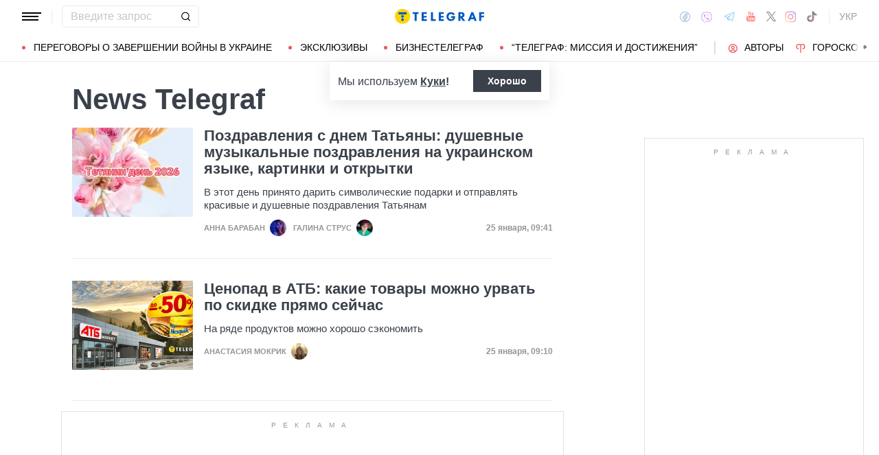

--- FILE ---
content_type: text/html; charset=UTF-8
request_url: https://news.telegraf.com.ua/ru
body_size: 35331
content:
<!DOCTYPE html>
<html class="no-js" lang="ru">
<head>
    <meta charset="utf-8">
    <meta http-equiv="x-ua-compatible" content="ie=edge">

    <link rel="apple-touch-icon" sizes="180x180" href="/apple-touch-icon.png?v=2">
<link rel="icon" type="image/png" sizes="32x32" href="/favicon-32x32.png?v=2">
<link rel="icon" type="image/png" sizes="16x16" href="/favicon-16x16.png?v=2">
<link rel="manifest" href="/site.webmanifest?v=4">
<link rel="mask-icon" href="/safari-pinned-tab.svg?v=2" color="#ff0000">
<meta name="msapplication-TileColor" content="#ff0000">
<meta name="theme-color" content="#ffffff">

    <title>Последние новости, эксклюзивы, репортажи - News Telegraf - Телеграф</title>
<link rel="canonical" href="https://news.telegraf.com.ua/ru">
<meta name="description" content="News Telegraf - последние новости в стране и в мире ✔️ Эксклюзивы, репортажи и события дня на ТЕЛЕГРАФ">
<link rel="next" href="https://news.telegraf.com.ua/page2">
<meta property="og:type" content="website">
<meta property="og:site_name" content="Телеграф">
<meta property="og:title" content="Последние новости, эксклюзивы, репортажи - News Telegraf">
<meta property="og:description" content="News Telegraf - последние новости в стране и в мире ✔️ Эксклюзивы, репортажи и события дня на ТЕЛЕГРАФ">
<meta property="og:image" content="https://news.telegraf.com.ua/og.jpg">
<meta property="og:image:width" content="1200">
<meta property="og:image:height" content="630">
<meta property="og:image:type" content="image/jpeg">
<meta name="twitter:card" content="summary">
<meta name="twitter:site" content="@telegrafcomua">
<meta name="twitter:creator" content="@telegrafcomua">
<meta name="twitter:title" content="Последние новости, эксклюзивы, репортажи - News Telegraf">
<meta name="twitter:description" content="News Telegraf - последние новости в стране и в мире ✔️ Эксклюзивы, репортажи и события дня на ТЕЛЕГРАФ">
<meta name="twitter:image" content="https://news.telegraf.com.ua/og.jpg">

    
            <link rel="preload" href="https://news.telegraf.com.ua/static/build/img/svg/logo-ukraine.ee7ceea026.svg" as="image">
    
    
    <meta name="viewport" content="width=device-width, initial-scale=1, viewport-fit=cover">

            <style>@supports  not (font-size:clamp(1rem,1vw,2rem)){.o-page-title{font-size:3rem}.c-card-list--lg .c-card-list__title{font-size:2.2rem}}*,:after,:before{-webkit-box-sizing:border-box;box-sizing:border-box}body{margin:0;font-family:Arial,sans-serif;font-size:1.6rem;font-weight:400;line-height:1.4;color:#3a414a;background-color:#fff;-webkit-text-size-adjust:100%}h1,h3{margin-top:0;margin-bottom:0;font-weight:700;line-height:1.2}h1{font-size:4.2rem}h3{font-size:3rem}p{margin-top:0;margin-bottom:20px}ul{padding-left:2rem}dl,ul{margin-top:0;margin-bottom:1rem}ul ul{margin-bottom:0}dt{font-weight:700}dd{margin-bottom:.5rem;margin-left:0}a{color:#eb5757;text-decoration:underline}img{vertical-align:middle}button{border-radius:0}button,input{margin:0;font-family:inherit;font-size:inherit;line-height:inherit}button{text-transform:none}[type=button],[type=submit],button{-webkit-appearance:button}::-moz-focus-inner{padding:0;border-style:none}::-webkit-datetime-edit-day-field,::-webkit-datetime-edit-fields-wrapper,::-webkit-datetime-edit-hour-field,::-webkit-datetime-edit-minute,::-webkit-datetime-edit-month-field,::-webkit-datetime-edit-text,::-webkit-datetime-edit-year-field{padding:0}::-webkit-inner-spin-button{height:auto}::-webkit-search-decoration{-webkit-appearance:none}::-webkit-color-swatch-wrapper{padding:0}::file-selector-button{font:inherit}::-webkit-file-upload-button{font:inherit;-webkit-appearance:button}[hidden]{display:none!important}:root{--swiper-theme-color:#007aff}.swiper-container{margin-left:auto;margin-right:auto;position:relative;overflow:hidden;list-style:none;padding:0;z-index:1}.swiper-wrapper{position:relative;width:100%;height:100%;z-index:1;display:-webkit-box;display:-ms-flexbox;display:flex;-webkit-box-sizing:content-box;box-sizing:content-box}.swiper-wrapper{-webkit-transform:translateZ(0);transform:translateZ(0)}.swiper-slide{-ms-flex-negative:0;flex-shrink:0;width:100%;height:100%;position:relative}:root{--swiper-navigation-size:44px}.modal{position:fixed;top:0;left:0;right:0;bottom:0;z-index:1060;display:none;overflow:hidden;outline:0}.modal-dialog{position:relative;width:auto;margin:16px}.modal.fade .modal-dialog{-webkit-transform:translateY(-50px);transform:translateY(-50px)}.modal-content{position:relative;width:100%;background-color:#fff;background-clip:padding-box;outline:0}@media (min-width:576px){.modal-dialog{max-width:500px;margin:16px auto}}.fade:not(.show){opacity:0}.o-content__inner{max-width:700px;margin-left:auto;margin-right:auto}.i-after:after,.i-before:before{content:"";display:inline-block;background-repeat:no-repeat;background-position:50%;background-size:contain;vertical-align:middle}.i-author:before{width:14px;height:14px}.i-economy:before{width:14px;height:14px}.i-photo:before{width:14px;height:14px}.i-video:before{width:14px;height:14px}.i-horoscope:before{width:14px;height:14px}.i-anecdote:before{width:14px;height:14px}.c-btn{display:-webkit-inline-box;display:-ms-inline-flexbox;display:inline-flex;-webkit-box-align:center;-ms-flex-align:center;align-items:center;-webkit-box-pack:center;-ms-flex-pack:center;justify-content:center;height:40px;padding:11px 25px;line-height:1;vertical-align:middle;background-color:transparent;border:1px solid transparent;font-weight:600;font-size:1.6rem;color:#3a414a;text-align:center;text-decoration:none}.c-btn--primary{border-color:#eb5757}.c-btn--lg{height:56px}.c-tabs{display:-webkit-box;display:-ms-flexbox;display:flex;-webkit-box-align:center;-ms-flex-align:center;align-items:center}.c-tabs__item{-webkit-box-flex:1;-ms-flex:1 0 33.3334%;flex:1 0 33.3334%}.c-tabs__item:last-child .c-tabs__button{border-right-color:#fbf6f6}.c-tabs__button{width:100%;padding:12px;font-weight:700;font-size:1.2rem;text-transform:uppercase;color:#959595;line-height:1.5;background-color:#fbf6f6;border:none;border-right:1px solid #ebebeb;text-align:center;text-decoration:none;display:block}.c-tabs__button.active{background-color:#eb5757;border-right-color:#eb5757;color:#fff}.c-badge{display:inline-block;padding:10px 13px;background-color:#eb5757;border-radius:.25rem;color:#fff;text-transform:uppercase;font-size:1.1rem;font-weight:700;text-decoration:none;line-height:1.1}.c-link-arrow{color:#3a414a;font-weight:700;text-decoration:none}.c-link-arrow:after{margin-left:7px;width:28px;height:10px;-webkit-filter:brightness(0);filter:brightness(0)}.c-list__item{margin-bottom:16px;padding-bottom:16px;border-bottom:1px solid #ebebeb}@media (min-width:768px){.c-list__item{margin-bottom:24px;padding-bottom:24px}}@media (min-width:1200px){.c-list__item{margin-bottom:32px;padding-bottom:32px}}.c-r{text-align:center}.l-container{width:100%;max-width:1440px;margin-left:auto;margin-right:auto;padding-left:max(16px,env(safe-area-inset-left));padding-right:max(16px,env(safe-area-inset-right))}.l-layout__main,.l-layout__sidebar{margin-bottom:32px}.l-layout__main:last-child,.l-layout__sidebar:last-child{margin-bottom:0}@media (min-width:992px){.l-layout{display:-webkit-box;display:-ms-flexbox;display:flex;margin-left:-16px;margin-right:-16px}.l-layout__main,.l-layout__sidebar{padding:0 16px;margin-bottom:0}.l-layout__sidebar{width:332px;-ms-flex-negative:0;flex-shrink:0}.l-layout__main{-webkit-box-flex:1;-ms-flex-positive:1;flex-grow:1;min-width:0}.l-layout__main--static{max-width:calc(100% - 332px)}.l-layout__main{-webkit-box-ordinal-group:1;-ms-flex-order:0;order:0}}*,:after,:before{scroll-margin:88px}html{font-size:10px;scroll-behavior:smooth}body{padding-top:112px;min-height:100vh;display:-webkit-box;display:-ms-flexbox;display:flex;-webkit-box-orient:vertical;-webkit-box-direction:normal;-ms-flex-direction:column;flex-direction:column;fill:#3a414a;-webkit-font-smoothing:antialiased;-moz-osx-font-smoothing:grayscale}@media (min-width:768px){body{padding-top:120px}}main{-webkit-box-flex:1;-ms-flex-positive:1;flex-grow:1}img{max-width:100%;height:auto}button{color:#000}ul{padding-left:0;list-style:none}dd,dl,ul{margin-bottom:0}.o-block{margin-bottom:32px}.o-page-title{margin-bottom:16px;line-height:1.2;font-weight:700}@supports (font-size:clamp(1rem,1vw,2rem)){.o-page-title{font-size:clamp(3rem,2.11888rem + 2.0979vw,4.2rem);min-height:0}.c-card-list--lg .c-card-list__title{font-size:clamp(2.2rem,1.59686rem + 1.04712vw,3rem);min-height:0}}@supports  not (font-size:clamp(1rem,1vw,2rem)){.o-page-title{font-size:3rem}@media (min-width:420px){.o-page-title{font-size:calc(2.098vw + 2.11888rem)}}@media (min-width:992px){.o-page-title{font-size:4.2rem}}}.o-arrow{display:none}@media (min-width:1200px){.l-container{padding-left:max(32px,env(safe-area-inset-left));padding-right:max(32px,env(safe-area-inset-right))}.o-content{padding-right:3vw}}@media (min-width:1340px){body{padding-top:128px}.o-content__inner{max-width:800px}}@media (min-width:1440px){.o-content{padding-right:5vw}}.c-banner{--logo-width:130px;position:fixed;top:0;left:0;right:0;-ms-flex-negative:0;flex-shrink:0;z-index:10}.c-banner__main,.c-banner__menu{background-color:#fff}.c-banner__main{position:relative;border-bottom:1px solid #fff;z-index:2}.c-banner__menu{border-bottom:1px solid #ebebeb}.c-banner__menu-inner{position:relative}.c-banner__inner{position:relative;-webkit-box-pack:justify;-ms-flex-pack:justify;justify-content:space-between;height:48px}.c-banner__inner,.c-banner__left,.c-banner__right{display:-webkit-box;display:-ms-flexbox;display:flex;-webkit-box-align:center;-ms-flex-align:center;align-items:center}.c-banner__left{width:calc(50% + var(--logo-width)/ 2);position:relative;margin-right:32px;padding-right:calc(var(--logo-width) + 32px)}.c-banner__burger{display:-webkit-box;display:-ms-flexbox;display:flex;padding:11px 3px;margin:0 -3px;-webkit-box-orient:vertical;-webkit-box-direction:normal;-ms-flex-direction:column;flex-direction:column;background:0 0;border:none}.c-banner__burger span,.c-banner__burger:after,.c-banner__burger:before{display:block;margin-bottom:3px;height:2px;background-color:currentColor}.c-banner__burger:after,.c-banner__burger:before{content:"";width:24px}.c-banner__burger:after{margin-bottom:0}.c-banner__burger span{width:28px;-webkit-box-ordinal-group:0;-ms-flex-order:-1;order:-1;-webkit-transform-origin:center;transform-origin:center}.c-banner__social{display:none}.c-banner__search{width:100%}.c-banner__logo{width:var(--logo-width);height:100%;margin:0}.c-banner__logo{display:-webkit-box;display:-ms-flexbox;display:flex;-webkit-box-align:center;-ms-flex-align:center;align-items:center;-webkit-box-pack:center;-ms-flex-pack:center;justify-content:center;position:absolute;top:0;right:0}.c-banner__language{position:relative}.c-banner__language-current{text-transform:uppercase;font-size:1.4rem;font-weight:500;color:rgba(58,65,74,.5);text-decoration:none}.c-banner__nav{margin-left:min(-16px,calc(env(safe-area-inset-left)*-1));margin-right:min(-16px,calc(env(safe-area-inset-right)*-1));padding-left:max(16px,env(safe-area-inset-left));padding-right:max(16px,env(safe-area-inset-right));overflow:visible;overflow-x:clip}.c-banner__nav-list{height:40px;-webkit-box-align:center;-ms-flex-align:center;align-items:center}.c-banner__nav-item{height:auto;width:auto;padding-left:24px;-ms-flex-negative:0;flex-shrink:0;font-size:1.4rem;text-transform:uppercase}.c-banner__nav-item--divider{padding-right:24px;border-right:2px solid #dfdfdf}.c-banner__nav-item--divider~.c-banner__nav-item{padding-left:18px}.c-banner__nav-item:first-child{padding-left:0}.c-banner__nav-link{color:#000;text-decoration:none}.c-banner__nav-link--icon{position:relative;padding-left:24px}.c-banner__nav-link--icon:before{position:absolute;top:2px;left:0}.c-banner__nav-link--bullets{padding-left:17px;position:relative}.c-banner__nav-link--bullets:before{content:"";display:block;width:5px;height:5px;margin-top:-2px;position:absolute;top:50%;left:0;border-radius:50%;background-color:#eb5757}.c-banner .dropdown-menu{display:none;padding:15px;border-radius:4px;background-color:#fff;border:1px solid #ebebeb}.c-banner__search{position:relative}.c-banner__search-input{width:100%;padding:6px 30px 6px 12px;border:1px solid #ebebeb;border-radius:4px;font-size:1.6rem;line-height:1.8rem;outline:0;background-clip:padding-box}.c-banner__search-input::-webkit-input-placeholder{color:#3a414a;opacity:.3}.c-banner__search-input::-moz-placeholder{color:#3a414a;opacity:.3}.c-banner__search-input:-ms-input-placeholder{color:#3a414a;opacity:.3}.c-banner__search-input::-ms-input-placeholder{color:#3a414a;opacity:.3}.c-banner__search-submit{display:-webkit-box;display:-ms-flexbox;display:flex;position:absolute;top:0;bottom:0;right:0;width:40px;-webkit-box-align:center;-ms-flex-align:center;align-items:center;-webkit-box-pack:center;-ms-flex-pack:center;justify-content:center;padding:0;background:0 0;border:none;-webkit-filter:brightness(0);filter:brightness(0)}.c-banner__search-submit:before{width:14px;height:14px}@media (max-width:767.98px){.c-banner__left .c-banner__search,.c-banner__tags{display:none}}@media (min-width:768px){.c-banner__language,.c-banner__left .c-banner__search{margin-left:30px}.c-banner__language:before,.c-banner__left .c-banner__search:before{content:"";display:block;height:20px;width:1px;position:absolute;top:50%;left:-15px;background-color:#ebebeb;-webkit-transform:translateY(-50%);transform:translateY(-50%)}.c-banner__search{width:200px}.c-banner__social{display:-webkit-box;display:-ms-flexbox;display:flex;-webkit-box-align:center;-ms-flex-align:center;align-items:center;margin:0 -6px}.c-banner__social-link{display:-webkit-box;display:-ms-flexbox;display:flex;padding:6px;opacity:.5}.c-banner__social-link--fb:before{width:17px;height:18px}.c-banner__social-link--vb:before{margin-top:2px;width:22px;height:23px}.c-banner__social-link--tg:before{width:20px;height:18px}.c-banner__social-link--yt:before{width:19px;height:20px}.c-banner__social-link--tw:before{width:16px;height:14px}.c-banner__social-link--in:before{width:17px;height:18px}.c-banner__tags{position:absolute;top:0;left:0;right:0;margin-left:min(-16px,calc(env(safe-area-inset-left)*-1));margin-right:min(-16px,calc(env(safe-area-inset-right)*-1));padding-left:max(16px,env(safe-area-inset-left));padding-right:max(16px,env(safe-area-inset-right));background-color:#fff;-webkit-transform:translateY(-100%);transform:translateY(-100%)}.c-banner__tags-list{height:40px;-webkit-box-align:center;-ms-flex-align:center;align-items:center}.c-banner__tags-item{height:auto;width:auto;-ms-flex-negative:0;flex-shrink:0;font-size:1.2rem;font-weight:700;color:rgba(58,65,74,.5)}.c-banner__tags-item:not(:last-child){margin-right:5px}.c-banner__tags-item:first-child{margin-right:25px}.c-banner__tags-link{padding:7px 12px;color:#4d5563;text-decoration:none;background-color:#ebebeb}.c-banner__main:after{content:"";display:block;position:absolute;left:0;bottom:-1px;height:2px;width:var(--progress,0);background-color:#eb5757}}@media (min-width:1200px){.c-banner__nav,.c-banner__tags{margin-left:min(-32px,calc(env(safe-area-inset-left)*-1));margin-right:min(-32px,calc(env(safe-area-inset-right)*-1));padding-left:max(32px,env(safe-area-inset-left));padding-right:max(32px,env(safe-area-inset-right))}}@media (any-hover:hover){.c-dropdown__trigger{position:relative;padding-right:20px}.c-dropdown__trigger:before{content:"";position:absolute;top:50%;translate:0 -50%;height:40px;width:100%}.c-dropdown__trigger:after{content:"";position:absolute;top:50%;right:0;display:block;width:8px;height:8px;margin-left:2px;border-right:2px solid #eb5757;border-bottom:2px solid #eb5757;translate:0 -80%;rotate:45deg}.c-dropdown__trigger.c-banner__nav-item--divider{padding-right:30px}.c-dropdown__trigger.c-banner__nav-item--divider:after{right:10px}}.c-dropdown__body{position:absolute;top:30px;left:-16px;width:224px;padding-block:10px 20px;background-color:#fff;border:1px solid #ebebeb;opacity:0;visibility:hidden}@media (min-width:1200px){.c-dropdown__body{left:-32px}}.c-dropdown__item{margin-right:-1px}.c-dropdown__sub-list{position:absolute;z-index:-1;top:-1px;left:100%;width:224px;height:100%;opacity:0;visibility:hidden;translate:-100%}.c-dropdown__sub-body{padding-block:10px;background-color:#fff;border:1px solid #ebebeb}.c-dropdown__link{display:block;text-transform:uppercase;text-decoration:none;font-size:14px;color:#000;text-align:left;padding:6px 40px}.c-dropdown__link--arrow{position:relative}.c-dropdown__link--arrow:after{content:"";position:absolute;top:50%;right:20px;display:block;width:8px;height:8px;margin-left:2px;border-right:2px solid #eb5757;border-bottom:2px solid #eb5757;translate:0 -50%;rotate:-45deg}.c-dropdown__link--arrow:before{content:"";display:block;width:50px;height:500%;position:absolute;top:50%;right:0;translate:0 -50%;display:none;z-index:1;-webkit-clip-path:polygon(100% 0,100% 100%,0 50%);clip-path:polygon(100% 0,100% 100%,0 50%)}.o-card,.o-card__preview{position:relative}.o-card__preview{display:block;overflow:hidden}.o-card__preview:before{content:"";display:block}.o-card__preview img{position:absolute;top:0;left:0;width:100%;height:100%;-o-object-fit:cover;object-fit:cover}.o-card__link{display:block;text-decoration:none;color:#3a414a}.o-card__link:before{content:"";display:block;position:absolute;top:0;left:0;right:0;bottom:0;z-index:1}.o-card__badge{position:relative;margin-bottom:12px;z-index:2}.o-card__date{display:block;font-size:1.2rem;color:#959595;font-weight:700}.o-card__authors{display:-webkit-box;display:-ms-flexbox;display:flex;-webkit-box-align:center;-ms-flex-align:center;align-items:center;-webkit-box-pack:end;-ms-flex-pack:end;justify-content:flex-end;max-width:100%}.o-card__authors-item{min-width:80px}.o-card__authors-item:not(:last-child){margin-right:10px}.o-card__author{position:relative;display:-webkit-box;display:-ms-flexbox;display:flex;-webkit-box-align:center;-ms-flex-align:center;align-items:center;text-transform:uppercase;text-decoration:none;font-size:1.1rem;font-weight:700;color:#959595;z-index:2}.o-card__author-name{text-overflow:ellipsis;overflow:hidden;white-space:nowrap}.o-card__author-photo{position:relative;display:block;width:24px;height:24px;border-radius:50%;margin-left:7px;-ms-flex-negative:0;flex-shrink:0;overflow:hidden}.o-card__list{margin-top:16px}.o-card__list-item:not(:last-child){margin-bottom:16px}.o-card__list-link{display:block;padding-left:10px;position:relative;font-size:1.5rem;line-height:1.3;color:#3a414a;text-decoration:none;z-index:2}.o-card__list-link:before{content:"";display:block;position:absolute;top:-1px;left:0;bottom:0;width:2px;background-color:#eb5757}@media (min-width:1340px){.o-card__list-link{font-size:1.6rem}}.o-card__description p{margin-bottom:0}.o-card__footer{width:100%;display:-webkit-box;display:-ms-flexbox;display:flex;-ms-flex-wrap:wrap;flex-wrap:wrap;-webkit-box-align:center;-ms-flex-align:center;align-items:center;margin-top:4px}.o-card__footer-authors{margin-top:8px;margin-right:16px}.o-card__footer-date{margin-top:8px;margin-left:auto}.c-card-extend__preview{margin-bottom:12px}.c-card-extend__preview:before{padding-bottom:56.25%}.c-card-list__title{font-size:2.2rem;font-weight:700;line-height:1.1}@media (min-width:1340px){.c-card-list__title{font-size:2.4rem}}.c-card-list__description{margin-top:12px;line-height:1.3;font-size:1.5rem}.c-card-feed{position:relative;padding-left:50px}.c-card-feed__date{position:absolute;top:2px;left:0;width:40px}.c-card-feed__preview{display:none}.c-card-feed__title{line-height:1.2;font-size:1.7rem;font-weight:400}.c-card-feed--bold .c-card-feed__title,.c-card-feed--primary .c-card-feed__title{font-weight:700}.c-card-feed--primary .c-card-feed__link{color:#eb5757}@media (min-width:576px){.c-card-feed{display:-webkit-box;display:-ms-flexbox;display:flex;-webkit-box-align:start;-ms-flex-align:start;align-items:flex-start;-ms-flex-wrap:wrap;flex-wrap:wrap;padding-left:0}.c-card-feed__date{position:static;width:100%;margin-bottom:8px}.c-card-feed__preview{display:block;width:228px;margin-right:12px}.c-card-feed__preview:before{padding-bottom:51.428%}.c-card-feed__preview~.c-card-feed__title{width:calc(100% - 240px)}.c-card-feed__list{width:100%;padding-left:16px}}@media (min-width:992px){.c-feed--sidebar .c-card-feed{-webkit-box-orient:vertical;-webkit-box-direction:normal;-ms-flex-direction:column;flex-direction:column;-ms-flex-wrap:nowrap;flex-wrap:nowrap}.c-feed--sidebar .c-card-feed__preview,.c-feed--sidebar .c-card-feed__title{width:100%}.c-feed--sidebar .c-card-feed__list,.c-feed--sidebar .c-card-feed__preview{-webkit-box-ordinal-group:2;-ms-flex-order:1;order:1}.c-feed--sidebar .c-card-feed__preview{margin-right:0;margin-top:12px}}@media (min-width:1340px){.c-card-list__description{font-size:1.7rem}.c-card-feed__title{font-size:1.8rem}}.c-card-extend__preview{max-height:180px}.c-card-extend__title{font-size:2.2rem;font-weight:700;line-height:1.1}.c-card-extend__description{margin-top:12px;line-height:1.3;font-size:1.5rem}.c-card-list__preview{margin-bottom:12px}.c-card-list__preview:before{padding-bottom:56.25%}@supports  not (font-size:clamp(1rem,1vw,2rem)){.c-card-list--lg .c-card-list__title{font-size:2.2rem}@media (min-width:576px){.c-card-list--lg .c-card-list__title{font-size:calc(1.047vw + 1.59686rem)}}@media (min-width:1340px){.c-card-list--lg .c-card-list__title{font-size:3rem}}}@media (min-width:576px){.c-card-list--row{display:-webkit-box;display:-ms-flexbox;display:flex;-webkit-box-align:start;-ms-flex-align:start;align-items:flex-start}.c-card-list--row .c-card-list__preview{width:176px;-ms-flex-negative:0;flex-shrink:0;margin-right:16px}.c-card-list--row .c-card-list__preview:before{padding-bottom:73.864%}.c-card-list--row .c-card-list__main{display:-webkit-box;display:-ms-flexbox;display:flex;-webkit-box-orient:vertical;-webkit-box-direction:normal;-ms-flex-direction:column;flex-direction:column;-webkit-box-flex:1;-ms-flex-positive:1;flex-grow:1}.c-card-list--bg .c-card-list__description{display:none}}@media (min-width:1340px){.c-card-list--row .c-card-list__preview{width:250px}}.c-feed__main{position:relative;padding-top:50px}.c-feed__tabs{position:sticky;top:88px;-ms-flex-negative:0;flex-shrink:0;margin-left:min(-16px,calc(env(safe-area-inset-left)*-1));margin-right:min(-16px,calc(env(safe-area-inset-right)*-1))}.c-feed__tabs:before{content:"";display:block;bottom:100%;height:16px;background-color:#fff}.c-feed__sticky,.c-feed__tabs:before{position:absolute;left:0;right:0}.c-feed__sticky{top:0;height:var(--tab,90%);z-index:3}.c-feed__scroll:after,.c-feed__scroll:before{content:"";display:block;height:10px}.c-feed__link{-ms-flex-negative:0;flex-shrink:0}.c-feed__link,.c-feed__list-item:not(:last-child){margin-bottom:16px}.c-feed__list--lg .c-feed__list-item:not(:last-child){padding-bottom:24px;border-bottom:1px solid #ebebeb}.c-feed__list--lg .c-feed__list-item:not(:last-child):not(:last-child){margin-bottom:24px}.c-feed__list--border .c-feed__list-item{padding-bottom:24px;border-bottom:1px solid #ebebeb}.c-feed__list--border .c-feed__list-item:not(:last-child){margin-bottom:12px}.c-feed__footer{margin-top:10px}.c-feed__footer .c-btn{width:100%}.c-feed__footer .c-btn:after{margin-left:10px;width:60px;height:8px}.c-feed__inner{display:none}.c-feed__inner.active{display:block}.c-feed{max-width:600px;margin-left:auto;margin-right:auto}@media (min-width:576px){.c-feed__tabs{margin-left:0;margin-right:0}}.c-weather__btn{padding:0;background:0 0;border:none;color:#000}.c-weather__city{text-transform:uppercase}.c-weather__city:after{width:8px;height:6px;margin:-2px 8px 0 5px;-webkit-filter:brightness(0);filter:brightness(0);will-change:transform}.c-menu .modal-dialog{margin:0;height:100%;width:300px;max-width:100%}.c-menu .modal-content{height:100%;background-color:#1f2834;color:#fff}.c-menu.fade .modal-dialog{-webkit-transform:translateX(-100%);transform:translateX(-100%)}.c-menu__title{display:none}.c-menu__close,.c-menu__search-submit{display:-webkit-box;display:-ms-flexbox;display:flex;-webkit-box-align:center;-ms-flex-align:center;align-items:center;-webkit-box-pack:center;-ms-flex-pack:center;justify-content:center;padding:0;background:0 0;opacity:.3}.c-menu__close{-ms-flex-negative:0;flex-shrink:0;width:44px;height:44px;border:1px solid #fff;border-radius:4px}.c-menu__close:before{width:16px;height:16px}.c-menu__search{display:-webkit-box;display:-ms-flexbox;display:flex;-webkit-box-align:center;-ms-flex-align:center;align-items:center;-ms-flex-negative:0;flex-shrink:0;padding:10px 10px 10px max(10px,env(safe-area-inset-left));height:64px;border-bottom:1px solid hsla(0,0%,100%,.3)}.c-menu__search-form{position:relative;-webkit-box-flex:1;-ms-flex-positive:1;flex-grow:1;margin-right:10px}.c-menu__search-input{width:100%;padding:5px 40px 5px 16px;height:44px;background:0 0;border:1px solid hsla(0,0%,100%,.3);border-radius:4px;color:#fff;outline:0}.c-menu__search-input::-webkit-input-placeholder{color:#fff;opacity:.3}.c-menu__search-input::-moz-placeholder{color:#fff;opacity:.3}.c-menu__search-input:-ms-input-placeholder{color:#fff;opacity:.3}.c-menu__search-input::-ms-input-placeholder{color:#fff;opacity:.3}.c-menu__search-submit{position:absolute;top:0;right:0;bottom:0;width:44px;border:none}.c-menu__search-submit:before{width:20px;height:20px;-webkit-filter:brightness(0) invert(1);filter:brightness(0) invert(1)}.c-menu__category,.c-menu__list,.c-menu__theme{padding:16px 0;border-top:1px solid hsla(0,0%,100%,.3)}.c-menu__main{position:absolute;top:64px;left:0;right:0;bottom:0;overflow-y:auto}.c-menu__main:after{content:"";display:block;height:32px}.c-menu__nested{position:fixed;top:64px;left:0;bottom:0;width:300px;background-color:#1f2834;overflow-y:auto;-webkit-transform:translateX(-100%);transform:translateX(-100%)}.c-menu__nested:after{content:"";display:block;height:64px}.c-menu__nested-list{font-size:14px;text-transform:uppercase}.c-menu__nested-close{padding-left:max(32px,env(safe-area-inset-left));background:0 0;border:none;font-weight:600;font-size:24px;text-align:left;min-height:64px;padding-right:10px}.c-menu__nested-close:before{margin:-2px 12px 0 0;width:8px;height:14px;-webkit-transform:rotate(180deg);transform:rotate(180deg);opacity:.5}.c-menu__nested-link{padding-left:calc(max(32px,env(safe-area-inset-left)) + 32px);min-height:46px;width:calc(100% - 80px)}.c-menu__nested-close,.c-menu__nested-link{display:-webkit-box;display:-ms-flexbox;display:flex;padding-top:10px;padding-bottom:10px;-webkit-box-align:center;-ms-flex-align:center;align-items:center;color:#fff;text-decoration:none}.c-menu__category-link,.c-menu__list-link,.c-menu__theme-link{display:-webkit-box;display:-ms-flexbox;display:flex;padding-top:10px;padding-bottom:10px;-webkit-box-align:center;-ms-flex-align:center;align-items:center;min-height:46px;color:#fff;text-decoration:none}.c-menu__list{border-top:none;font-size:24px}.c-menu__list-item{display:-webkit-box;display:-ms-flexbox;display:flex}.c-menu__list-link{-webkit-box-flex:1;-ms-flex-positive:1;flex-grow:1;font-weight:600;padding-left:max(32px,env(safe-area-inset-left))}.c-menu__list-expand{display:-webkit-box;display:-ms-flexbox;display:flex;-webkit-box-align:center;-ms-flex-align:center;align-items:center;padding:0 32px;background:0 0;border:none;opacity:.5}.c-menu__list-expand:before{width:8px;height:14px}.c-menu__theme-link,.c-menu__theme-title{padding-right:32px;padding-left:max(32px,env(safe-area-inset-left))}.c-menu__theme-title{line-height:46px;font-weight:700}.c-menu__category-link{position:relative;padding-right:32px;padding-left:calc(max(32px,env(safe-area-inset-left)) + 24px)}.c-menu__category-link:before{position:absolute;top:50%;left:max(32px,env(safe-area-inset-left));-webkit-filter:brightness(0) invert(1);filter:brightness(0) invert(1);opacity:.5;-webkit-transform:translateY(calc(-50% - 1px));transform:translateY(calc(-50% - 1px))}.c-menu__social{display:-webkit-box;display:-ms-flexbox;display:flex;-webkit-box-align:center;-ms-flex-align:center;align-items:center;border-top:1px solid hsla(0,0%,100%,.3);padding-top:20px;padding-left:calc(max(32px,env(safe-area-inset-left)) - 6px)}.c-menu__social-link{display:-webkit-box;display:-ms-flexbox;display:flex;padding:6px;-webkit-filter:brightness(0) invert(1);filter:brightness(0) invert(1);opacity:.5}.c-menu__social-link--fb:before{width:17px;height:18px}.c-menu__social-link--vb:before{margin-top:2px;width:22px;height:23px}.c-menu__social-link--tg:before{width:20px;height:18px}.c-menu__social-link--yt:before{width:19px;height:20px}.c-menu__social-link--tw:before{width:17px;height:15px}.c-menu__social-link--in:before{width:17px;height:18px}@media (min-width:768px){.c-menu{top:90px}.c-menu__social{display:none}.c-menu .modal-dialog{width:320px}.c-menu .modal-content{height:auto;min-height:100%}.c-menu__title{display:-webkit-box;display:-ms-flexbox;display:flex;-webkit-box-align:center;-ms-flex-align:center;align-items:center;height:64px;padding-left:max(32px,env(safe-area-inset-left));padding-right:32px;margin-bottom:16px;border-bottom:1px solid hsla(0,0%,100%,.3);color:#fff;font-weight:600;font-size:1.8rem;text-decoration:none}.c-menu__main:after{padding-bottom:50px}.c-menu__category,.c-menu__search,.c-menu__theme{display:none}.c-menu__list{padding:0}.c-menu__list-link{padding-right:70px}.c-menu__nested{width:320px}}.c-horoscope{margin-bottom:16px}.c-horoscope__filters{margin-bottom:32px}.c-horoscope__list{display:-webkit-box;display:-ms-flexbox;display:flex;-webkit-box-align:start;-ms-flex-align:start;align-items:flex-start;margin:0 -12px -24px;overflow:hidden}.c-horoscope__list-item{padding:0 12px;margin-bottom:24px;width:50%;-ms-flex-negative:0;flex-shrink:0}@media (min-width:410px){.c-horoscope__list-item{width:33.3334%}}@media (min-width:576px){.c-horoscope__list-item{width:25%}}@media (min-width:768px) and (max-width:991.98px){.c-horoscope__list-item{width:16.6667%}}@media (min-width:1200px){.c-horoscope__list-item{width:16.6667%}}.is-open .c-horoscope__list{-ms-flex-wrap:wrap;flex-wrap:wrap;overflow:visible}.c-horoscope__card{position:relative;display:-webkit-box;display:-ms-flexbox;display:flex;-webkit-box-orient:vertical;-webkit-box-direction:normal;-ms-flex-direction:column;flex-direction:column;text-align:center;font-family:Alegreya,serif}.c-horoscope__card-preview{display:block;position:relative;margin:5px 0;overflow:hidden}.c-horoscope__card-preview:before{content:"";display:block;padding-bottom:86.84%}.c-horoscope__card-preview img{position:absolute;top:0;left:0;width:100%;height:100%;-o-object-fit:contain;object-fit:contain}.c-horoscope__card-title{display:block;color:#3a414a;text-transform:uppercase;text-decoration:none}.c-horoscope__card-title:after{content:"";display:block;position:absolute;top:0;left:0;right:0;bottom:0;z-index:1}.sr-only{position:absolute;width:1px;height:1px;padding:0;margin:-1px;clip:rect(0,0,0,0);border:0}.sr-only{overflow:hidden;white-space:nowrap}.u-custom-scroll{scrollbar-color:#eb5757 transparent;scrollbar-width:thin}.u-custom-scroll::-webkit-scrollbar{width:5px}.u-custom-scroll::-webkit-scrollbar-track{border-radius:100vw;background-color:transparent}.u-custom-scroll::-webkit-scrollbar-thumb{border-radius:100vw;background-color:#eb5757}.d-none{display:none!important}.mb-7{margin-bottom:32px!important}@media (min-width:576px){.d-sm-inline{display:inline!important}.d-sm-none{display:none!important}}@media (min-width:992px){.d-lg-block{display:block!important}}</style>
        <link rel="stylesheet" href="https://news.telegraf.com.ua/static/build/pub/css/app.6c075e5bae.css" media="print" onload="this.media='all'">
    
    <style>
        [hidden] {
            display: none;
        }

        .js-lazy:not([src]) {
            opacity: 0;
        }
    </style>


    <!-- Modernizr script -->
<script>!function (e, n, t) { function r(e, n) { return typeof e === n } function o() { var e, n, t, o, s, i, l; for (var a in S) if (S.hasOwnProperty(a)) { if (e = [], n = S[a], n.name && (e.push(n.name.toLowerCase()), n.options && n.options.aliases && n.options.aliases.length)) for (t = 0; t < n.options.aliases.length; t++)e.push(n.options.aliases[t].toLowerCase()); for (o = r(n.fn, "function") ? n.fn() : n.fn, s = 0; s < e.length; s++)i = e[s], l = i.split("."), 1 === l.length ? Modernizr[l[0]] = o : (!Modernizr[l[0]] || Modernizr[l[0]] instanceof Boolean || (Modernizr[l[0]] = new Boolean(Modernizr[l[0]])), Modernizr[l[0]][l[1]] = o), C.push((o ? "" : "no-") + l.join("-")) } } function s(e) { var n = x.className, t = Modernizr._config.classPrefix || ""; if (b && (n = n.baseVal), Modernizr._config.enableJSClass) { var r = new RegExp("(^|\\s)" + t + "no-js(\\s|$)"); n = n.replace(r, "$1" + t + "js$2") } Modernizr._config.enableClasses && (n += " " + t + e.join(" " + t), b ? x.className.baseVal = n : x.className = n) } function i(e, n) { return !!~("" + e).indexOf(n) } function l() { return "function" != typeof n.createElement ? n.createElement(arguments[0]) : b ? n.createElementNS.call(n, "http://www.w3.org/2000/svg", arguments[0]) : n.createElement.apply(n, arguments) } function a(e) { return e.replace(/([a-z])-([a-z])/g, function (e, n, t) { return n + t.toUpperCase() }).replace(/^-/, "") } function u() { var e = n.body; return e || (e = l(b ? "svg" : "body"), e.fake = !0), e } function f(e, t, r, o) { var s, i, a, f, c = "modernizr", p = l("div"), d = u(); if (parseInt(r, 10)) for (; r--;)a = l("div"), a.id = o ? o[r] : c + (r + 1), p.appendChild(a); return s = l("style"), s.type = "text/css", s.id = "s" + c, (d.fake ? d : p).appendChild(s), d.appendChild(p), s.styleSheet ? s.styleSheet.cssText = e : s.appendChild(n.createTextNode(e)), p.id = c, d.fake && (d.style.background = "", d.style.overflow = "hidden", f = x.style.overflow, x.style.overflow = "hidden", x.appendChild(d)), i = t(p, e), d.fake ? (d.parentNode.removeChild(d), x.style.overflow = f, x.offsetHeight) : p.parentNode.removeChild(p), !!i } function c(e, n) { return function () { return e.apply(n, arguments) } } function p(e, n, t) { var o; for (var s in e) if (e[s] in n) return t === !1 ? e[s] : (o = n[e[s]], r(o, "function") ? c(o, t || n) : o); return !1 } function d(e) { return e.replace(/([A-Z])/g, function (e, n) { return "-" + n.toLowerCase() }).replace(/^ms-/, "-ms-") } function m(n, t, r) { var o; if ("getComputedStyle" in e) { o = getComputedStyle.call(e, n, t); var s = e.console; if (null !== o) r && (o = o.getPropertyValue(r)); else if (s) { var i = s.error ? "error" : "log"; s[i].call(s, "getComputedStyle returning null, its possible modernizr test results are inaccurate") } } else o = !t && n.currentStyle && n.currentStyle[r]; return o } function h(n, r) { var o = n.length; if ("CSS" in e && "supports" in e.CSS) { for (; o--;)if (e.CSS.supports(d(n[o]), r)) return !0; return !1 } if ("CSSSupportsRule" in e) { for (var s = []; o--;)s.push("(" + d(n[o]) + ":" + r + ")"); return s = s.join(" or "), f("@supports (" + s + ") { #modernizr { position: absolute; } }", function (e) { return "absolute" == m(e, null, "position") }) } return t } function v(e, n, o, s) { function u() { c && (delete N.style, delete N.modElem) } if (s = r(s, "undefined") ? !1 : s, !r(o, "undefined")) { var f = h(e, o); if (!r(f, "undefined")) return f } for (var c, p, d, m, v, y = ["modernizr", "tspan", "samp"]; !N.style && y.length;)c = !0, N.modElem = l(y.shift()), N.style = N.modElem.style; for (d = e.length, p = 0; d > p; p++)if (m = e[p], v = N.style[m], i(m, "-") && (m = a(m)), N.style[m] !== t) { if (s || r(o, "undefined")) return u(), "pfx" == n ? m : !0; try { N.style[m] = o } catch (g) { } if (N.style[m] != v) return u(), "pfx" == n ? m : !0 } return u(), !1 } function y(e, n, t, o, s) { var i = e.charAt(0).toUpperCase() + e.slice(1), l = (e + " " + T.join(i + " ") + i).split(" "); return r(n, "string") || r(n, "undefined") ? v(l, n, o, s) : (l = (e + " " + P.join(i + " ") + i).split(" "), p(l, n, t)) } function g(e, n, r) { return y(e, t, t, n, r) } var C = [], S = [], w = { _version: "3.6.0", _config: { classPrefix: "", enableClasses: !0, enableJSClass: !0, usePrefixes: !0 }, _q: [], on: function (e, n) { var t = this; setTimeout(function () { n(t[e]) }, 0) }, addTest: function (e, n, t) { S.push({ name: e, fn: n, options: t }) }, addAsyncTest: function (e) { S.push({ name: null, fn: e }) } }, Modernizr = function () { }; Modernizr.prototype = w, Modernizr = new Modernizr; var _ = w._config.usePrefixes ? " -webkit- -moz- -o- -ms- ".split(" ") : ["", ""]; w._prefixes = _; var x = n.documentElement, b = "svg" === x.nodeName.toLowerCase(), z = "Moz O ms Webkit", P = w._config.usePrefixes ? z.toLowerCase().split(" ") : []; w._domPrefixes = P; var T = w._config.usePrefixes ? z.split(" ") : []; w._cssomPrefixes = T; var E = w.testStyles = f, j = { elem: l("modernizr") }; Modernizr._q.push(function () { delete j.elem }); var N = { style: j.elem.style }; Modernizr._q.unshift(function () { delete N.style }), Modernizr.addTest("touchevents", function () { var t; if ("ontouchstart" in e || e.DocumentTouch && n instanceof DocumentTouch) t = !0; else { var r = ["@media (", _.join("touch-enabled),("), "heartz", ")", "{#modernizr{top:9px;position:absolute}}"].join(""); E(r, function (e) { t = 9 === e.offsetTop }) } return t }); w.testProp = function (e, n, r) { return v([e], t, n, r) }; w.testAllProps = y, w.testAllProps = g, o(), s(C), delete w.addTest, delete w.addAsyncTest; for (var k = 0; k < Modernizr._q.length; k++)Modernizr._q[k](); e.Modernizr = Modernizr }(window, document);</script>

    <script>
        window.App = {"baseUrl":"https:\/\/news.telegraf.com.ua\/ru","staticUrl":"https:\/\/telegraf.com.ua\/static\/","cdn":"https:\/\/telegraf.com.ua\/static\/build\/pub\/js\/","csrfToken":null,"lang_prefix":"","articleFromUaUa":false};
    </script>

    <script type="application/ld+json">{"@context":"https://schema.org","@type":"NewsMediaOrganization","name":"\u0422\u0435\u043b\u0435\u0433\u0440\u0430\u0444","legalName":"\u0422\u0435\u043b\u0435\u0433\u0440\u0430\u0444","url":"https://telegraf.com.ua/ru","sameAs":["https://www.facebook.com/ua.telegraf","https://invite.viber.com/?g2=AQAAH%2B7bgM7UuU9Y5Jr56U0WeNHsMhychnyCxl7rQzdj8VX34sC8yxojaWhMFQ%2F3","https://t.me/s/Telegraf_UA_channel","https://www.youtube.com/channel/UC0-dB4QNh4mRSNkhumn2Rtg","https://twitter.com/telegrafcomua","https://www.instagram.com/telegraf.ua","https://www.tiktok.com/@telegraf.com.ua","https://ru.wikipedia.org/wiki/%D0%A2%D0%B5%D0%BB%D0%B5%D0%B3%D1%80%D0%B0%D1%84_(%D0%A1%D0%9C%D0%98)"],"logo":{"@type":"ImageObject","url":"https://news.telegraf.com.ua/static/build/img/svg/logo-ukraine.ee7ceea026.svg","width":"500","height":"258"},"foundingDate":"2012","address":{"@type":"PostalAddress","streetAddress":"\u0432\u0443\u043b. \u0423\u043d\u0456\u0432\u0435\u0440\u0441\u0438\u0442\u0435\u0442\u0441\u044c\u043a\u0430 33, \u043e\u0444. 43.","addressLocality":"\u0427\u0435\u0440\u043a\u0430\u0441\u0438","postalCode":"18031","addressCountry":{"@type":"Country","name":"UA"}},"contactPoint":{"@type":"ContactPoint","email":"info@telegraf.com.ua","contactType":"customer support","areaServed":"UA","availableLanguage":["ru-UA","uk-UA"]},"department":{"type":"Organization","name":"News \u0422\u0435\u043b\u0435\u0433\u0440\u0430\u0444","url":"https://news.telegraf.com.ua/ru"}}</script>

    <script type="application/ld+json">{"@context":"https://schema.org","@type":"BreadcrumbList","itemListElement":[{"@type":"ListItem","position":1,"name":"News.Telegraf","item":"https://telegraf.com.ua/ru"},{"@type":"ListItem","position":2,"name":"\u0412\u0441\u0435 \u043d\u043e\u0432\u043e\u0441\u0442\u0438","item":"https://news.telegraf.com.ua/ru"}]}</script>

        <!-- Load more script -->
    <script>
        if (history.state && !history.state.loadMore && history.state.isMoreLoaded) {
            history.scrollRestoration = 'manual';

            setTimeout(() => {
                window.scrollTo(0, 0);
            }, 0);
        } else {
            history.scrollRestoration = 'auto';
        }
    </script>

            <!-- Google Tag Manager -->
        <script>
            (function(w, d, s, l, i) {
                w[l] = w[l] || [];
                w[l].push({
                    'gtm.start': new Date().getTime(),
                    event: 'gtm.js'
                });
                var f = d.getElementsByTagName(s)[0],
                    j = d.createElement(s),
                    dl = l != 'dataLayer' ? '&l=' + l : '';
                j.async = true;
                j.src =
                    'https://www.googletagmanager.com/gtm.js?id=' + i + dl;
                f.parentNode.insertBefore(j, f);
            })(window, document, 'script', 'dataLayer', 'GTM-WFXW7FMX');
        </script>

        <script>
            window.dataLayer = window.dataLayer || [];
            function gtag(){dataLayer.push(arguments);}
            gtag('js', new Date());
            gtag('config', 'GTM-WFXW7FMX');
        </script>
        <!-- End Google Tag Manager -->
    
    <link rel="preconnect" href="//www.gstatic.com" crossorigin>

    <link rel="preconnect" href="//www.googletagmanager.com" crossorigin>

    <link rel="preconnect" href="//gaua.hit.gemius.pl" crossorigin>

    <link rel="preconnect" href="//ls.hit.gemius.pl" crossorigin>

    
    
    
    
    
    <link rel="preconnect" href="https://membrana-cdn.media/" crossorigin>

    
    <script>
        window.adsbygoogle = [];
    </script>

    
            

        
                    <!--TGR -->
            <script type="text/javascript">
                let source = null;
                let section = '';
                const fbReg = new RegExp('.*facebook\.com');
                const imReg = new RegExp('.*idealmedia\.io');

                if (document.referrer === 'https://www.ukr.net/') {
                    source = 'ukr.net'
                } else if (fbReg.test(document.referrer)) {
                    source = 'fb'
                } else if (imReg.test(document.referrer)) {
                    source = 'idealmedia'
                }

                if (window.App.articleFromUaUa) {
                    section = 'uaua';
                }

                (function() {
                    var ljs = function(url) {
                        var script = document.createElement('script');
                        document.head.appendChild(script);
                        script.async = true;
                        script.src = url;
                    };

                    var el = function() {
                        ljs('https://securepubads.g.doubleclick.net/tag/js/gpt.js');
                        ljs('https://cdn-b.notsy.io/tgr/ym.js');

                        window.notsyCmd = window.notsyCmd || [];
                        window.notsyCmd.push(function() {
                            if (source) {
                                notsyInit({
                                    'pageVersionAutodetect': true,
                                    targeting: [
                                        ['adult', 1],
                                        ['traffic_source', source],
                                        ['section', section]
                                    ]
                                })
                            } else {
                                notsyInit({
                                    'pageVersionAutodetect': true,
                                    targeting: [
                                        ['adult', 1],
                                        ['traffic_source', 'direct'],
                                        ['section', section]
                                    ]
                                })
                            }
                        })

                        document.removeEventListener('scroll', el, true);
                    }

                    document.addEventListener('scroll', el, true);
                })();
            </script>
            
        
        <script>
            const onScroll = () => {
                const script = document.createElement('script');
                script.src = "https://jsc.idealmedia.io/t/e/telegraf.com.ua.1483490.js";
                script.async = true;
                document.body.appendChild(script);
                console.log("Composite script loaded");

                document.removeEventListener('scroll', onScroll);
            };

            document.addEventListener('scroll', onScroll);
        </script>

        
        <script charset="UTF-8" src="//web.webpushs.com/js/push/dc133fd57d6b5877a1e7139876b44309_1.js" async></script>
        
    </head>

<body>
            <!-- Google Tag Manager (noscript) -->
        <noscript><iframe src="https://www.googletagmanager.com/ns.html?id=GTM-WFXW7FMX" height="0"
                width="0" style="display:none;visibility:hidden"></iframe></noscript>
        <!-- End Google Tag Manager (noscript) -->

        <!-- Composite Start -->
        <div id="M807931ScriptRootC1483490"></div>
        <!-- Composite End -->
    
    <!-- Lazyload script -->
<script>
    !function(t,n){"object"==typeof exports&&"undefined"!=typeof module?module.exports=n():"function"==typeof define&&define.amd?define(n):(t="undefined"!=typeof globalThis?globalThis:t||self).LazyLoad=n()}(this,(function(){"use strict";function t(){return(t=Object.assign||function(t){for(var n=1;n<arguments.length;n++){var e=arguments[n];for(var i in e)Object.prototype.hasOwnProperty.call(e,i)&&(t[i]=e[i])}return t}).apply(this,arguments)}var n="undefined"!=typeof window,e=n&&!("onscroll"in window)||"undefined"!=typeof navigator&&/(gle|ing|ro)bot|crawl|spider/i.test(navigator.userAgent),i=n&&"IntersectionObserver"in window,o=n&&"classList"in document.createElement("p"),r=n&&window.devicePixelRatio>1,a={elements_selector:".lazy",container:e||n?document:null,threshold:300,thresholds:null,data_src:"src",data_srcset:"srcset",data_sizes:"sizes",data_bg:"bg",data_bg_hidpi:"bg-hidpi",data_bg_multi:"bg-multi",data_bg_multi_hidpi:"bg-multi-hidpi",data_poster:"poster",class_applied:"applied",class_loading:"loading",class_loaded:"loaded",class_error:"error",class_entered:"entered",class_exited:"exited",unobserve_completed:!0,unobserve_entered:!1,cancel_on_exit:!0,callback_enter:null,callback_exit:null,callback_applied:null,callback_loading:null,callback_loaded:null,callback_error:null,callback_finish:null,callback_cancel:null,use_native:!1},c=function(n){return t({},a,n)},s=function(t,n){var e,i="LazyLoad::Initialized",o=new t(n);try{e=new CustomEvent(i,{detail:{instance:o}})}catch(t){(e=document.createEvent("CustomEvent")).initCustomEvent(i,!1,!1,{instance:o})}window.dispatchEvent(e)},l="loading",u="loaded",d="applied",f="error",_="native",g="data-",v="ll-status",b=function(t,n){return t.getAttribute(g+n)},p=function(t){return b(t,v)},h=function(t,n){return function(t,n,e){var i="data-ll-status";null!==e?t.setAttribute(i,e):t.removeAttribute(i)}(t,0,n)},m=function(t){return h(t,null)},E=function(t){return null===p(t)},y=function(t){return p(t)===_},I=[l,u,d,f],A=function(t,n,e,i){t&&(void 0===i?void 0===e?t(n):t(n,e):t(n,e,i))},L=function(t,n){o?t.classList.add(n):t.className+=(t.className?" ":"")+n},w=function(t,n){o?t.classList.remove(n):t.className=t.className.replace(new RegExp("(^|\\s+)"+n+"(\\s+|$)")," ").replace(/^\s+/,"").replace(/\s+$/,"")},k=function(t){return t.llTempImage},O=function(t,n){if(n){var e=n._observer;e&&e.unobserve(t)}},x=function(t,n){t&&(t.loadingCount+=n)},z=function(t,n){t&&(t.toLoadCount=n)},C=function(t){for(var n,e=[],i=0;n=t.children[i];i+=1)"SOURCE"===n.tagName&&e.push(n);return e},N=function(t,n,e){e&&t.setAttribute(n,e)},M=function(t,n){t.removeAttribute(n)},R=function(t){return!!t.llOriginalAttrs},T=function(t){if(!R(t)){var n={};n.src=t.getAttribute("src"),n.srcset=t.getAttribute("srcset"),n.sizes=t.getAttribute("sizes"),t.llOriginalAttrs=n}},G=function(t){if(R(t)){var n=t.llOriginalAttrs;N(t,"src",n.src),N(t,"srcset",n.srcset),N(t,"sizes",n.sizes)}},D=function(t,n){N(t,"sizes",b(t,n.data_sizes)),N(t,"srcset",b(t,n.data_srcset)),N(t,"src",b(t,n.data_src))},V=function(t){M(t,"src"),M(t,"srcset"),M(t,"sizes")},j=function(t,n){var e=t.parentNode;e&&"PICTURE"===e.tagName&&C(e).forEach(n)},F={IMG:function(t,n){j(t,(function(t){T(t),D(t,n)})),T(t),D(t,n)},IFRAME:function(t,n){N(t,"src",b(t,n.data_src))},VIDEO:function(t,n){!function(t,e){C(t).forEach((function(t){N(t,"src",b(t,n.data_src))}))}(t),N(t,"poster",b(t,n.data_poster)),N(t,"src",b(t,n.data_src)),t.load()}},P=function(t,n){var e=F[t.tagName];e&&e(t,n)},S=function(t,n,e){x(e,1),L(t,n.class_loading),h(t,l),A(n.callback_loading,t,e)},U=["IMG","IFRAME","VIDEO"],$=function(t,n){!n||function(t){return t.loadingCount>0}(n)||function(t){return t.toLoadCount>0}(n)||A(t.callback_finish,n)},q=function(t,n,e){t.addEventListener(n,e),t.llEvLisnrs[n]=e},H=function(t,n,e){t.removeEventListener(n,e)},B=function(t){return!!t.llEvLisnrs},J=function(t){if(B(t)){var n=t.llEvLisnrs;for(var e in n){var i=n[e];H(t,e,i)}delete t.llEvLisnrs}},K=function(t,n,e){!function(t){delete t.llTempImage}(t),x(e,-1),function(t){t&&(t.toLoadCount-=1)}(e),w(t,n.class_loading),n.unobserve_completed&&O(t,e)},Q=function(t,n,e){var i=k(t)||t;B(i)||function(t,n,e){B(t)||(t.llEvLisnrs={});var i="VIDEO"===t.tagName?"loadeddata":"load";q(t,i,n),q(t,"error",e)}(i,(function(o){!function(t,n,e,i){var o=y(n);K(n,e,i),L(n,e.class_loaded),h(n,u),A(e.callback_loaded,n,i),o||$(e,i)}(0,t,n,e),J(i)}),(function(o){!function(t,n,e,i){var o=y(n);K(n,e,i),L(n,e.class_error),h(n,f),A(e.callback_error,n,i),o||$(e,i)}(0,t,n,e),J(i)}))},W=function(t,n,e){!function(t){t.llTempImage=document.createElement("IMG")}(t),Q(t,n,e),function(t,n,e){var i=b(t,n.data_bg),o=b(t,n.data_bg_hidpi),a=r&&o?o:i;a&&(t.style.backgroundImage='url("'.concat(a,'")'),k(t).setAttribute("src",a),S(t,n,e))}(t,n,e),function(t,n,e){var i=b(t,n.data_bg_multi),o=b(t,n.data_bg_multi_hidpi),a=r&&o?o:i;a&&(t.style.backgroundImage=a,function(t,n,e){L(t,n.class_applied),h(t,d),n.unobserve_completed&&O(t,n),A(n.callback_applied,t,e)}(t,n,e))}(t,n,e)},X=function(t,n,e){!function(t){return U.indexOf(t.tagName)>-1}(t)?W(t,n,e):function(t,n,e){Q(t,n,e),P(t,n),S(t,n,e)}(t,n,e)},Y=["IMG","IFRAME","VIDEO"],Z=function(t){return t.use_native&&"loading"in HTMLImageElement.prototype},tt=function(t,n,e){t.forEach((function(t){return function(t){return t.isIntersecting||t.intersectionRatio>0}(t)?function(t,n,e,i){var o=function(t){return I.indexOf(p(t))>=0}(t);h(t,"entered"),L(t,e.class_entered),w(t,e.class_exited),function(t,n,e){n.unobserve_entered&&O(t,e)}(t,e,i),A(e.callback_enter,t,n,i),o||X(t,e,i)}(t.target,t,n,e):function(t,n,e,i){E(t)||(L(t,e.class_exited),function(t,n,e,i){e.cancel_on_exit&&function(t){return p(t)===l}(t)&&"IMG"===t.tagName&&(J(t),function(t){j(t,(function(t){V(t)})),V(t)}(t),function(t){j(t,(function(t){G(t)})),G(t)}(t),w(t,e.class_loading),x(i,-1),m(t),A(e.callback_cancel,t,n,i))}(t,n,e,i),A(e.callback_exit,t,n,i))}(t.target,t,n,e)}))},nt=function(t){return Array.prototype.slice.call(t)},et=function(t){return t.container.querySelectorAll(t.elements_selector)},it=function(t){return function(t){return p(t)===f}(t)},ot=function(t,n){return function(t){return nt(t).filter(E)}(t||et(n))},rt=function(t,e){var o=c(t);this._settings=o,this.loadingCount=0,function(t,n){i&&!Z(t)&&(n._observer=new IntersectionObserver((function(e){tt(e,t,n)}),function(t){return{root:t.container===document?null:t.container,rootMargin:t.thresholds||t.threshold+"px"}}(t)))}(o,this),function(t,e){n&&window.addEventListener("online",(function(){!function(t,n){var e;(e=et(t),nt(e).filter(it)).forEach((function(n){w(n,t.class_error),m(n)})),n.update()}(t,e)}))}(o,this),this.update(e)};return rt.prototype={update:function(t){var n,o,r=this._settings,a=ot(t,r);z(this,a.length),!e&&i?Z(r)?function(t,n,e){t.forEach((function(t){-1!==Y.indexOf(t.tagName)&&function(t,n,e){t.setAttribute("loading","lazy"),Q(t,n,e),P(t,n),h(t,_)}(t,n,e)})),z(e,0)}(a,r,this):(o=a,function(t){t.disconnect()}(n=this._observer),function(t,n){n.forEach((function(n){t.observe(n)}))}(n,o)):this.loadAll(a)},destroy:function(){this._observer&&this._observer.disconnect(),et(this._settings).forEach((function(t){delete t.llOriginalAttrs})),delete this._observer,delete this._settings,delete this.loadingCount,delete this.toLoadCount},loadAll:function(t){var n=this,e=this._settings;ot(t,e).forEach((function(t){O(t,n),X(t,e,n)}))}},rt.load=function(t,n){var e=c(n);X(t,e)},rt.resetStatus=function(t){m(t)},n&&function(t,n){if(n)if(n.length)for(var e,i=0;e=n[i];i+=1)s(t,e);else s(t,n)}(rt,window.lazyLoadOptions),rt}));
</script>

    <header class="c-banner js-banner is-fixed ">
        <div class="c-banner__main">
    <div class="l-container">
        <div class="c-banner__inner">
            <div class="c-banner__left">
                <button class="c-banner__burger"
                        type="button"
                        aria-label="Открыть меню"
                        data-bs-toggle="modal"
                        data-bs-target="#menu">
                    <span aria-hidden="true"></span>
                </button>

                <form action="https://telegraf.com.ua/search"
                      class="c-banner__search">
                    <input type="text"
                           class="c-banner__search-input js-search"
                           placeholder="Введите запрос"
                           name="q"
                           aria-label="Поиск"
                           value=""
                           autocomplete="off"
                           required>
                    <button type="submit"
                            class="c-banner__search-submit i-before"
                            aria-label="Отправить"></button>
                </form>

                                    <a href="https://telegraf.com.ua/ru"
                       class="c-banner__logo"
                       aria-label="На главную">
                        <img src="https://news.telegraf.com.ua/static/build/img/svg/logo-ukraine.ee7ceea026.svg"
                             width="130"
                             height="23"
                             alt="Telegraf"
                             aria-hidden="true">
                    </a>
                            </div>

            <div class="c-banner__right">
                <ul class="c-banner__social">
                                            <li class="c-banner__social-item">
                            <a href="https://www.facebook.com/ua.telegraf"
                               class="c-banner__social-link c-banner__social-link--fb i-before"
                               aria-label="Facebook"></a>
                        </li>
                                            <li class="c-banner__social-item">
                            <a href="https://invite.viber.com/?g2=AQAAH%2B7bgM7UuU9Y5Jr56U0WeNHsMhychnyCxl7rQzdj8VX34sC8yxojaWhMFQ%2F3"
                               class="c-banner__social-link c-banner__social-link--vb i-before"
                               aria-label="Viber"></a>
                        </li>
                                            <li class="c-banner__social-item">
                            <a href="https://t.me/s/Telegraf_UA_channel"
                               class="c-banner__social-link c-banner__social-link--tg i-before"
                               aria-label="Telegram"></a>
                        </li>
                                            <li class="c-banner__social-item">
                            <a href="https://www.youtube.com/channel/UC0-dB4QNh4mRSNkhumn2Rtg"
                               class="c-banner__social-link c-banner__social-link--yt i-before"
                               aria-label="Youtube"></a>
                        </li>
                                            <li class="c-banner__social-item">
                            <a href="https://twitter.com/telegrafcomua"
                               class="c-banner__social-link c-banner__social-link--tw i-before"
                               aria-label="Twitter"></a>
                        </li>
                                            <li class="c-banner__social-item">
                            <a href="https://www.instagram.com/telegraf.ua"
                               class="c-banner__social-link c-banner__social-link--in i-before"
                               aria-label="Instagram"></a>
                        </li>
                                            <li class="c-banner__social-item">
                            <a href="https://www.tiktok.com/@telegraf.com.ua"
                               class="c-banner__social-link c-banner__social-link--tt i-before"
                               aria-label="TikTok"></a>
                        </li>
                                    </ul>

                <div
                    class="c-banner__language js-banner-language"
                >
                                                                    
                        <a
                            href="https://news.telegraf.com.ua/"
                            class="c-banner__language-current js-language-switcher-link"
                        >
                            Укр
                        </a>

                                        </div>
            </div>
        </div>
    </div>
</div>

<div class="c-banner__menu">
    <div class="l-container">
        <div class="c-banner__menu-inner">
            
            <nav class="c-banner__nav swiper-container js-line">
                <ul class="c-banner__nav-list swiper-wrapper">
                                                                        <li class="swiper-slide c-banner__nav-item ">
                                <a
        href="https://telegraf.com.ua/specials/peregovory-trampa-s-putinym" 
                class="c-banner__nav-link c-banner__nav-link--bullets"
    >
        Переговоры о завершении войны в Украине
    </a>
                            </li>
                                                    <li class="swiper-slide c-banner__nav-item ">
                                <a
        href="https://telegraf.com.ua/specials/eksklyuzivi" 
                class="c-banner__nav-link c-banner__nav-link--bullets"
    >
        Эксклюзивы
    </a>
                            </li>
                                                    <li class="swiper-slide c-banner__nav-item ">
                                <a
        href="https://telegraf.com.ua/specials/byznes" 
                class="c-banner__nav-link c-banner__nav-link--bullets"
    >
        БизнесТелеграф
    </a>
                            </li>
                                                    <li class="swiper-slide c-banner__nav-item c-banner__nav-item--divider">
                                <a
        href="https://telegraf.com.ua/specials/telegraf-missiya-i-dostizheniya" 
                class="c-banner__nav-link c-banner__nav-link--bullets"
    >
        “Телеграф: Миссия и Достижения”
    </a>
                            </li>
                                            
                                                                        <li class="swiper-slide c-banner__nav-item">
                                <a
        href="https://telegraf.com.ua/authors" 
                class="c-banner__nav-link c-banner__nav-link--icon i-author i-before"
    >
        Авторы
    </a>
                            </li>
                                                    <li class="swiper-slide c-banner__nav-item">
                                <a
        href="https://telegraf.com.ua/lifestyle/goroskop" 
                class="c-banner__nav-link c-banner__nav-link--icon i-horoscope i-before"
    >
        Гороскоп
    </a>
                            </li>
                                                    <li class="swiper-slide c-banner__nav-item">
                                <a
        href="https://telegraf.com.ua/jekonomika-i-finansy" 
                class="c-banner__nav-link c-banner__nav-link--icon i-economy i-before"
    >
        Экономика
    </a>
                            </li>
                                                    <li class="swiper-slide c-banner__nav-item">
                                <a
        href="https://telegraf.com.ua/photo" 
                class="c-banner__nav-link c-banner__nav-link--icon i-photo i-before"
    >
        Фото
    </a>
                            </li>
                                                    <li class="swiper-slide c-banner__nav-item">
                                <a
        href="https://telegraf.com.ua/video" 
                class="c-banner__nav-link c-banner__nav-link--icon i-video i-before"
    >
        Видео
    </a>
                            </li>
                                            
                    
                </ul>

                <div class="o-arrow o-arrow--prev i-before js-line-prev"></div>
                <div class="o-arrow o-arrow--next i-before js-line-next"></div>
            </nav>

            

            <div class="c-banner__tags swiper-container js-line">
        <ul class="c-banner__tags-list swiper-wrapper">
            <li class="swiper-slide c-banner__tags-item">
                Популярные запросы
            </li>

                            <li class="swiper-slide c-banner__tags-item">
                    <a href="https://telegraf.com.ua/search?q=%D0%9C%D0%B0%D1%80%D0%B8%D1%83%D0%BF%D0%BE%D0%BB%D1%8C"
                       class="c-banner__tags-link">Мариуполь</a>
                </li>
                            <li class="swiper-slide c-banner__tags-item">
                    <a href="https://telegraf.com.ua/search?q=%D0%94%D0%BE%D0%BD%D0%B1%D0%B0%D1%81%D1%81"
                       class="c-banner__tags-link">Донбасс</a>
                </li>
                            <li class="swiper-slide c-banner__tags-item">
                    <a href="https://telegraf.com.ua/search?q=%D0%97%D0%B5%D0%BB%D0%B5%D0%BD%D1%81%D0%BA%D0%B8%D0%B9"
                       class="c-banner__tags-link">Зеленский</a>
                </li>
                            <li class="swiper-slide c-banner__tags-item">
                    <a href="https://telegraf.com.ua/search?q=%D0%9B%D0%B5%D0%BD%D0%B4-%D0%BB%D0%B8%D0%B7"
                       class="c-banner__tags-link">Ленд-лиз</a>
                </li>
                            <li class="swiper-slide c-banner__tags-item">
                    <a href="https://telegraf.com.ua/search?q=%D0%A5%D0%B5%D1%80%D1%81%D0%BE%D0%BD"
                       class="c-banner__tags-link">Херсон</a>
                </li>
                    </ul>

        <div class="o-arrow o-arrow--prev i-before js-line-prev"></div>
        <div class="o-arrow o-arrow--next i-before js-line-next"></div>
    </div>
        </div>
    </div>
</div>

<div class="js-agree-cookies-modal c-cookies"
     hidden>
    <div class="c-cookies__text">Мы используем <b><a href="#">Куки</a>!</b></div>
    <button type="button"
            class="js-agree-cookies-btn c-cookies__btn c-btn c-btn--dark c-btn--sm">Хорошо</button>
</div>
    </header>

    <main>
        
    <div class="l-container">
        

        <div class="l-layout">
            <div class="l-layout__main l-layout__main--static">
                <div class="o-content">
                    <h1 class="o-page-title o-content__inner">News Telegraf</h1>
                </div>
            </div>
        </div>

        <div class="l-layout o-block">

            <div class="l-layout__main">
                <div class="o-content">

                    <ul id="js-articles-list"
                        class="c-list o-content__inner">

                        <li class="c-list__item">
                    <div class="c-card-list  c-card-list--row  o-card">
            <picture class="c-card-list__preview o-card__preview">
                            <source
        media="(min-width: 1340px)"
        data-srcset="https://telegraf.com.ua/static/storage/thumbs/250x185/c/41/59abc86d-c944914efdb5fd05ac39f2c3903b341c.webp?v=6162_1 1x, https://telegraf.com.ua/static/storage/thumbs/500x370/c/41/506851ad-c944914efdb5fd05ac39f2c3903b341c.webp?v=6162_1 2x"
        type="image/webp"
    >
    <source
        media="(min-width: 1340px)"
        data-srcset="https://telegraf.com.ua/static/storage/thumbs/250x185/c/41/59abc86d-c944914efdb5fd05ac39f2c3903b341c.jpg?v=6162_1 1x, https://telegraf.com.ua/static/storage/thumbs/500x370/c/41/506851ad-c944914efdb5fd05ac39f2c3903b341c.jpg?v=6162_1 2x"
        type="image/jpeg"
    >

                <img class="js-lazy"
                     data-src="https://telegraf.com.ua/static/storage/thumbs/176x130/c/41/4150dc61-c944914efdb5fd05ac39f2c3903b341c.jpg?v=6162_1"
                     data-srcset="https://telegraf.com.ua/static/storage/thumbs/352x260/c/41/86feaad7-c944914efdb5fd05ac39f2c3903b341c.jpg?v=6162_1 2x"
                     width="250"
                     height="185"
                     alt="Татьянин день 2026">
                    </picture>
    
    <div class="c-card-list__main">
        <div class="c-card-list__title">
            <a href="https://news.telegraf.com.ua/pozdravleniya/2023-01-25/5776560-pozdravleniya-s-dnem-tatyany-dushevnye-muzykalnye-pozdravleniya-na-ukrainskom-yazyke-kartinki-i-otkrytki"
               class="c-card-list__link o-card__link"
               data-scroll-anchor="5776560">
                Поздравления с днем Татьяны: душевные музыкальные поздравления на украинском языке, картинки и открытки
            </a>
        </div>

        <div class="c-card-list__description o-card__description">
            <p>В этот день принято дарить символические подарки и отправлять красивые и душевные поздравления Татьянам</p>
        </div>

        <div class="o-card__footer">
                            <ul class="o-card__authors o-card__footer-authors">
                                            <li class="o-card__authors-item">
                                                            <a href="https://telegraf.com.ua/author-21426.html"
                                   class="o-card__author">
                            
                                <span class="o-card__author-name">Анна Барабан</span>

                                                                    <picture class="o-card__author-photo">
                                        <img class="js-lazy"
                                             data-src="https://telegraf.com.ua/static/storage/thumbs/24x24/d/df/3ee3b377-a6996760f439b6fd7b9e7e40859c0dfd.jpg?v=4042_1"
                                             data-srcset="https://telegraf.com.ua/static/storage/thumbs/48x48/d/df/c4ca41fe-a6996760f439b6fd7b9e7e40859c0dfd.jpg?v=4042_1 2x"
                                             width="24"
                                             height="24"
                                             alt="Анна Барабан">
                                    </picture>
                                
                                                            </a>
                                                    </li>
                                            <li class="o-card__authors-item">
                                                            <a href="https://telegraf.com.ua/author-22738.html"
                                   class="o-card__author">
                            
                                <span class="o-card__author-name">Галина Струс</span>

                                                                    <picture class="o-card__author-photo">
                                        <img class="js-lazy"
                                             data-src="https://telegraf.com.ua/static/storage/thumbs/24x24/a/5c/7b81d167-9bab33522ad8b41d7905634d6d4845ca.jpg?v=4882_1"
                                             data-srcset="https://telegraf.com.ua/static/storage/thumbs/48x48/a/5c/10471671-9bab33522ad8b41d7905634d6d4845ca.jpg?v=4882_1 2x"
                                             width="24"
                                             height="24"
                                             alt="Галина Струс">
                                    </picture>
                                
                                                            </a>
                                                    </li>
                                    </ul>
            
            <dl class="o-card__footer-date">
                <dt class="sr-only">Дата публикации</dt>
                <dd>
                    <time class="o-card__date"
                          datetime="2026-01-25T09:41:06+02:00">25 января, 09:41</time>
                </dd>
            </dl>
        </div>
    </div>
</div>
            </li>
                
    <li class="c-list__item">
                    <div class="c-card-list  c-card-list--row  o-card">
            <picture class="c-card-list__preview o-card__preview">
                            <source
        media="(min-width: 1340px)"
        data-srcset="https://telegraf.com.ua/static/storage/thumbs/250x185/5/4e/d01e5fd8-ccdeb261f3410e60a9f1c53e3e0474e5.webp?v=4637_1 1x, https://telegraf.com.ua/static/storage/thumbs/500x370/5/4e/bc6b6dc4-ccdeb261f3410e60a9f1c53e3e0474e5.webp?v=4637_1 2x"
        type="image/webp"
    >
    <source
        media="(min-width: 1340px)"
        data-srcset="https://telegraf.com.ua/static/storage/thumbs/250x185/5/4e/d01e5fd8-ccdeb261f3410e60a9f1c53e3e0474e5.png?v=4637_1 1x, https://telegraf.com.ua/static/storage/thumbs/500x370/5/4e/bc6b6dc4-ccdeb261f3410e60a9f1c53e3e0474e5.png?v=4637_1 2x"
        type="image/png"
    >

                <img class="js-lazy"
                     data-src="https://telegraf.com.ua/static/storage/thumbs/176x130/5/4e/f1b802ac-ccdeb261f3410e60a9f1c53e3e0474e5.png?v=4637_1"
                     data-srcset="https://telegraf.com.ua/static/storage/thumbs/352x260/5/4e/cfc8adfc-ccdeb261f3410e60a9f1c53e3e0474e5.png?v=4637_1 2x"
                     width="250"
                     height="185"
                     alt="АТБ">
                    </picture>
    
    <div class="c-card-list__main">
        <div class="c-card-list__title">
            <a href="https://telegraf.ua/society/2026-01-25/5931444-tsinopad-v-atb-yaki-tovari-mozhna-urvati-zi-znizhkoyu-pryamo-zaraz"
               class="c-card-list__link o-card__link"
               data-scroll-anchor="5931444">
                Ценопад в АТБ: какие товары можно урвать по скидке прямо сейчас
            </a>
        </div>

        <div class="c-card-list__description o-card__description">
            <p>На ряде продуктов можно хорошо сэкономить</p>
        </div>

        <div class="o-card__footer">
                            <ul class="o-card__authors o-card__footer-authors">
                                            <li class="o-card__authors-item">
                                                            <a href="https://telegraf.com.ua/author-22580.html"
                                   class="o-card__author">
                            
                                <span class="o-card__author-name">Анастасия Мокрик</span>

                                                                    <picture class="o-card__author-photo">
                                        <img class="js-lazy"
                                             data-src="https://telegraf.com.ua/static/storage/thumbs/24x24/5/39/d30736f9-ded7e494a9f887f6fe5f757fc2936395.jpg?v=4280_1"
                                             data-srcset="https://telegraf.com.ua/static/storage/thumbs/48x48/5/39/bad93938-ded7e494a9f887f6fe5f757fc2936395.jpg?v=4280_1 2x"
                                             width="24"
                                             height="24"
                                             alt="Анастасия Мокрик">
                                    </picture>
                                
                                                            </a>
                                                    </li>
                                    </ul>
            
            <dl class="o-card__footer-date">
                <dt class="sr-only">Дата публикации</dt>
                <dd>
                    <time class="o-card__date"
                          datetime="2026-01-25T09:10:43+02:00">25 января, 09:10</time>
                </dd>
            </dl>
        </div>
    </div>
</div>
            </li>
                        <li class="c-list__item">





                <div class="TGR_INC tgr-ads uh280 mb-9 mt-9 o-adds" data-text="Реклама"></div>
                                </li>
            
    <li class="c-list__item">
                    <div class="c-card-list   c-card-list--bg o-card">
            <picture class="c-card-list__preview o-card__preview">
                            <source
        media="(min-width: 1340px)"
        data-srcset="https://telegraf.com.ua/static/storage/thumbs/800x450/b/78/6f4475e6-cf431f8e844540bd1a0355765142478b.webp?v=3461_1 1x, https://telegraf.com.ua/static/storage/thumbs/1600x900/b/78/ae78dbbe-cf431f8e844540bd1a0355765142478b.webp?v=3461_1 2x"
        type="image/webp"
    >
    <source
        media="(min-width: 1340px)"
        data-srcset="https://telegraf.com.ua/static/storage/thumbs/800x450/b/78/6f4475e6-cf431f8e844540bd1a0355765142478b.jpg?v=3461_1 1x, https://telegraf.com.ua/static/storage/thumbs/1600x900/b/78/ae78dbbe-cf431f8e844540bd1a0355765142478b.jpg?v=3461_1 2x"
        type="image/jpeg"
    >

                <source
        media="(min-width: 992px)"
        data-srcset="https://telegraf.com.ua/static/storage/thumbs/700x394/b/78/09d5be2e-cf431f8e844540bd1a0355765142478b.webp?v=3461_1 1x, https://telegraf.com.ua/static/storage/thumbs/1400x788/b/78/e43620b9-cf431f8e844540bd1a0355765142478b.webp?v=3461_1 2x"
        type="image/webp"
    >
    <source
        media="(min-width: 992px)"
        data-srcset="https://telegraf.com.ua/static/storage/thumbs/700x394/b/78/09d5be2e-cf431f8e844540bd1a0355765142478b.jpg?v=3461_1 1x, https://telegraf.com.ua/static/storage/thumbs/1400x788/b/78/e43620b9-cf431f8e844540bd1a0355765142478b.jpg?v=3461_1 2x"
        type="image/jpeg"
    >

                <source
        media="(min-width: 576px)"
        data-srcset="https://telegraf.com.ua/static/storage/thumbs/606x440/b/78/ed3759b2-cf431f8e844540bd1a0355765142478b.webp?v=3461_1 1x, https://telegraf.com.ua/static/storage/thumbs/1212x880/b/78/fe6855d9-cf431f8e844540bd1a0355765142478b.webp?v=3461_1 2x"
        type="image/webp"
    >
    <source
        media="(min-width: 576px)"
        data-srcset="https://telegraf.com.ua/static/storage/thumbs/606x440/b/78/ed3759b2-cf431f8e844540bd1a0355765142478b.jpg?v=3461_1 1x, https://telegraf.com.ua/static/storage/thumbs/1212x880/b/78/fe6855d9-cf431f8e844540bd1a0355765142478b.jpg?v=3461_1 2x"
        type="image/jpeg"
    >

                <img class="js-lazy"
                     data-src="https://telegraf.com.ua/static/storage/thumbs/428x240/b/78/63cbb1b4-cf431f8e844540bd1a0355765142478b.jpg?v=3461_1"
                     data-srcset="https://telegraf.com.ua/static/storage/thumbs/856x480/b/78/4fe11386-cf431f8e844540bd1a0355765142478b.jpg?v=3461_1 2x"
                     width="800"
                     height="450"
                     alt="Туалетная бумага">
                    </picture>
    
    <div class="c-card-list__main">
        <div class="c-card-list__title">
            <a href="https://news.telegraf.com.ua/obshhestvo/2026-01-25/5931321-u-vbiralni-pakhnutime-yak-u-spa-goteli-prostiy-tryuk-iz-tualetnim-paperom"
               class="c-card-list__link o-card__link"
               data-scroll-anchor="5931321">
                В туалете будет пахнуть, как в SPA-отеле: простой трюк с туалетной бумагой
            </a>
        </div>

        <div class="c-card-list__description o-card__description">
            <p>Этот лайфхак вам понадобится</p>
        </div>

        <div class="o-card__footer">
                            <ul class="o-card__authors o-card__footer-authors">
                                            <li class="o-card__authors-item">
                                                            <a href="https://telegraf.com.ua/author-22731.html"
                                   class="o-card__author">
                            
                                <span class="o-card__author-name">Мария Швец</span>

                                                                    <picture class="o-card__author-photo">
                                        <img class="js-lazy"
                                             data-src="https://telegraf.com.ua/static/storage/thumbs/24x24/b/07/462afe58-ae8199cbb9829bb1b5eb246b5dde807b.jpg?v=7039_1"
                                             data-srcset="https://telegraf.com.ua/static/storage/thumbs/48x48/b/07/713c32b2-ae8199cbb9829bb1b5eb246b5dde807b.jpg?v=7039_1 2x"
                                             width="24"
                                             height="24"
                                             alt="Мария Швец">
                                    </picture>
                                
                                                            </a>
                                                    </li>
                                    </ul>
            
            <dl class="o-card__footer-date">
                <dt class="sr-only">Дата публикации</dt>
                <dd>
                    <time class="o-card__date"
                          datetime="2026-01-25T09:00:00+02:00">25 января, 09:00</time>
                </dd>
            </dl>
        </div>
    </div>
</div>
            </li>
                
    <li class="c-list__item">
                    <div class="c-card-list  c-card-list--row  o-card">
            <picture class="c-card-list__preview o-card__preview">
                            <source
        media="(min-width: 1340px)"
        data-srcset="https://telegraf.com.ua/static/storage/thumbs/250x185/5/81/17f7a689-646673fb13213e73bd835d15e32e0815.webp?v=0116_3 1x, https://telegraf.com.ua/static/storage/thumbs/500x370/5/81/41d248d4-646673fb13213e73bd835d15e32e0815.webp?v=0116_3 2x"
        type="image/webp"
    >
    <source
        media="(min-width: 1340px)"
        data-srcset="https://telegraf.com.ua/static/storage/thumbs/250x185/5/81/17f7a689-646673fb13213e73bd835d15e32e0815.jpg?v=0116_3 1x, https://telegraf.com.ua/static/storage/thumbs/500x370/5/81/41d248d4-646673fb13213e73bd835d15e32e0815.jpg?v=0116_3 2x"
        type="image/jpeg"
    >

                <img class="js-lazy"
                     data-src="https://telegraf.com.ua/static/storage/thumbs/176x130/5/81/4f081b36-646673fb13213e73bd835d15e32e0815.jpg?v=0116_3"
                     data-srcset="https://telegraf.com.ua/static/storage/thumbs/352x260/5/81/c122a93e-646673fb13213e73bd835d15e32e0815.jpg?v=0116_3 2x"
                     width="250"
                     height="185"
                     alt="Владимир Зеленский">
                    </picture>
    
    <div class="c-card-list__main">
        <div class="c-card-list__title">
            <a href="https://news.telegraf.com.ua/obshhestvo/2025-04-13/5905404-zhili-v-mongolii-i-byli-strogi-s-edinstvennym-synom-chto-izvestno-o-roditelyakh-zelenskogo-i-kak-oni-vyglyadyat"
               class="c-card-list__link o-card__link"
               data-scroll-anchor="5905404">
                Отговаривали сына идти в политику. Как выглядят родители Зеленского и что о них известно
            </a>
        </div>

        <div class="c-card-list__description o-card__description">
            <p>Сейчас матери президента Украины 75 лет, а отцу — 78</p>
        </div>

        <div class="o-card__footer">
                            <ul class="o-card__authors o-card__footer-authors">
                                            <li class="o-card__authors-item">
                                                            <a href="https://telegraf.com.ua/author-21398.html"
                                   class="o-card__author">
                            
                                <span class="o-card__author-name">Татьяна Кармазина</span>

                                                                    <picture class="o-card__author-photo">
                                        <img class="js-lazy"
                                             data-src="https://telegraf.com.ua/static/storage/thumbs/24x24/0/1c/6986f6f3-4ce28f8027c01f3fb143b277c992b1c0.jpg?v=4042_1"
                                             data-srcset="https://telegraf.com.ua/static/storage/thumbs/48x48/0/1c/5aaf8d97-4ce28f8027c01f3fb143b277c992b1c0.jpg?v=4042_1 2x"
                                             width="24"
                                             height="24"
                                             alt="Татьяна Кармазина">
                                    </picture>
                                
                                                            </a>
                                                    </li>
                                    </ul>
            
            <dl class="o-card__footer-date">
                <dt class="sr-only">Дата публикации</dt>
                <dd>
                    <time class="o-card__date"
                          datetime="2026-01-25T08:50:49+02:00">25 января, 08:50</time>
                </dd>
            </dl>
        </div>
    </div>
</div>
            </li>
                
    <li class="c-list__item">
                    <div class="c-card-list  c-card-list--row  o-card">
            <picture class="c-card-list__preview o-card__preview">
                            <source
        media="(min-width: 1340px)"
        data-srcset="https://telegraf.com.ua/static/storage/thumbs/250x185/8/a5/28e4b30b-929afafe72a16a98e87717e262750a58.webp?v=2561_2 1x, https://telegraf.com.ua/static/storage/thumbs/500x370/8/a5/50c2a429-929afafe72a16a98e87717e262750a58.webp?v=2561_2 2x"
        type="image/webp"
    >
    <source
        media="(min-width: 1340px)"
        data-srcset="https://telegraf.com.ua/static/storage/thumbs/250x185/8/a5/28e4b30b-929afafe72a16a98e87717e262750a58.jpg?v=2561_2 1x, https://telegraf.com.ua/static/storage/thumbs/500x370/8/a5/50c2a429-929afafe72a16a98e87717e262750a58.jpg?v=2561_2 2x"
        type="image/jpeg"
    >

                <img class="js-lazy"
                     data-src="https://telegraf.com.ua/static/storage/thumbs/176x130/8/a5/cadf6716-929afafe72a16a98e87717e262750a58.jpg?v=2561_2"
                     data-srcset="https://telegraf.com.ua/static/storage/thumbs/352x260/8/a5/fae80baf-929afafe72a16a98e87717e262750a58.jpg?v=2561_2 2x"
                     width="250"
                     height="185"
                     alt="Святая Татьяна">
                    </picture>
    
    <div class="c-card-list__main">
        <div class="c-card-list__title">
            <a href="https://news.telegraf.com.ua/lite/2024-01-12/5827619-s-dnem-svyatoy-tatyany-2024-yarkie-otkrytki-i-pozdravleniya-v-proze-dlya-rodnykh-i-blizkikh"
               class="c-card-list__link o-card__link"
               data-scroll-anchor="5827619">
                С Днем святой Татьяны! Красивые открытки и лучшие поздравления в прозе для близких
            </a>
        </div>

        <div class="c-card-list__description o-card__description">
            <p>"Телеграф" собрал для вас самые красивые картинки</p>
        </div>

        <div class="o-card__footer">
                            <ul class="o-card__authors o-card__footer-authors">
                                            <li class="o-card__authors-item">
                                                            <a href="https://telegraf.com.ua/author-22738.html"
                                   class="o-card__author">
                            
                                <span class="o-card__author-name">Галина Струс</span>

                                                                    <picture class="o-card__author-photo">
                                        <img class="js-lazy"
                                             data-src="https://telegraf.com.ua/static/storage/thumbs/24x24/a/5c/7b81d167-9bab33522ad8b41d7905634d6d4845ca.jpg?v=4882_1"
                                             data-srcset="https://telegraf.com.ua/static/storage/thumbs/48x48/a/5c/10471671-9bab33522ad8b41d7905634d6d4845ca.jpg?v=4882_1 2x"
                                             width="24"
                                             height="24"
                                             alt="Галина Струс">
                                    </picture>
                                
                                                            </a>
                                                    </li>
                                            <li class="o-card__authors-item">
                                                            <a href="https://telegraf.com.ua/author-21398.html"
                                   class="o-card__author">
                            
                                <span class="o-card__author-name">Татьяна Кармазина</span>

                                                                    <picture class="o-card__author-photo">
                                        <img class="js-lazy"
                                             data-src="https://telegraf.com.ua/static/storage/thumbs/24x24/0/1c/6986f6f3-4ce28f8027c01f3fb143b277c992b1c0.jpg?v=4042_1"
                                             data-srcset="https://telegraf.com.ua/static/storage/thumbs/48x48/0/1c/5aaf8d97-4ce28f8027c01f3fb143b277c992b1c0.jpg?v=4042_1 2x"
                                             width="24"
                                             height="24"
                                             alt="Татьяна Кармазина">
                                    </picture>
                                
                                                            </a>
                                                    </li>
                                    </ul>
            
            <dl class="o-card__footer-date">
                <dt class="sr-only">Дата публикации</dt>
                <dd>
                    <time class="o-card__date"
                          datetime="2026-01-25T08:26:38+02:00">25 января, 08:26</time>
                </dd>
            </dl>
        </div>
    </div>
</div>
            </li>
                
    <li class="c-list__item">
                    <div class="c-card-list  c-card-list--row  o-card">
            <picture class="c-card-list__preview o-card__preview">
                            <source
        media="(min-width: 1340px)"
        data-srcset="https://telegraf.com.ua/static/storage/thumbs/250x185/c/5a/7c36e282-9334acc87f521110d4b126fb802c65ac.webp?v=3007_1 1x, https://telegraf.com.ua/static/storage/thumbs/500x370/c/5a/a2c7bba6-9334acc87f521110d4b126fb802c65ac.webp?v=3007_1 2x"
        type="image/webp"
    >
    <source
        media="(min-width: 1340px)"
        data-srcset="https://telegraf.com.ua/static/storage/thumbs/250x185/c/5a/7c36e282-9334acc87f521110d4b126fb802c65ac.png?v=3007_1 1x, https://telegraf.com.ua/static/storage/thumbs/500x370/c/5a/a2c7bba6-9334acc87f521110d4b126fb802c65ac.png?v=3007_1 2x"
        type="image/png"
    >

                <img class="js-lazy"
                     data-src="https://telegraf.com.ua/static/storage/thumbs/176x130/c/5a/61a496c6-9334acc87f521110d4b126fb802c65ac.png?v=3007_1"
                     data-srcset="https://telegraf.com.ua/static/storage/thumbs/352x260/c/5a/2795b8a6-9334acc87f521110d4b126fb802c65ac.png?v=3007_1 2x"
                     width="250"
                     height="185"
                     alt="Энергосистема Украины">
                    </picture>
    
    <div class="c-card-list__main">
        <div class="c-card-list__title">
            <a href="https://news.telegraf.com.ua/ukraina/2025-10-16/5923110-v-ukraini-znovu-avariyni-vidklyuchennya-zibrali-vsi-grafiki-ta-ostanni-novini-shchodo-situatsii-v-regionakh"
               class="c-card-list__link o-card__link"
               data-scroll-anchor="5923110">
                До пяти отключений за сутки. Какая ситуация со светом будет в Украине 25 января
            </a>
        </div>

        <div class="c-card-list__description o-card__description">
            
        </div>

        <div class="o-card__footer">
                            <ul class="o-card__authors o-card__footer-authors">
                                            <li class="o-card__authors-item">
                                                            <a href="https://telegraf.com.ua/author-22185.html"
                                   class="o-card__author">
                            
                                <span class="o-card__author-name">Галина Михайлова</span>

                                                                    <picture class="o-card__author-photo">
                                        <img class="js-lazy"
                                             data-src="https://telegraf.com.ua/static/storage/thumbs/24x24/b/90/ab626845-0ac86e57383bebf2fe05d77ec9cc890b.jpg?v=4042_1"
                                             data-srcset="https://telegraf.com.ua/static/storage/thumbs/48x48/b/90/a6a4bf5f-0ac86e57383bebf2fe05d77ec9cc890b.jpg?v=4042_1 2x"
                                             width="24"
                                             height="24"
                                             alt="Галина Михайлова">
                                    </picture>
                                
                                                            </a>
                                                    </li>
                                            <li class="o-card__authors-item">
                                                            <a href="https://telegraf.com.ua/author-22686.html"
                                   class="o-card__author">
                            
                                <span class="o-card__author-name">Елена Руденко</span>

                                                                    <picture class="o-card__author-photo">
                                        <img class="js-lazy"
                                             data-src="https://telegraf.com.ua/static/storage/thumbs/24x24/d/9b/2fd66253-747c7ae4504702891a0bd7111e2979bd.jpg?v=0579_1"
                                             data-srcset="https://telegraf.com.ua/static/storage/thumbs/48x48/d/9b/56b2da0c-747c7ae4504702891a0bd7111e2979bd.jpg?v=0579_1 2x"
                                             width="24"
                                             height="24"
                                             alt="Елена Руденко">
                                    </picture>
                                
                                                            </a>
                                                    </li>
                                            <li class="o-card__authors-item">
                                                            <a href="https://telegraf.com.ua/author-22876.html"
                                   class="o-card__author">
                            
                                <span class="o-card__author-name">Мария Назарова</span>

                                                                    <picture class="o-card__author-photo">
                                        <img class="js-lazy"
                                             data-src="https://telegraf.com.ua/static/storage/thumbs/24x24/9/8b/9f653bf7-0e1318d7a490c377871a1068995fc8b9.jpg?v=0343_1"
                                             data-srcset="https://telegraf.com.ua/static/storage/thumbs/48x48/9/8b/7dd94039-0e1318d7a490c377871a1068995fc8b9.jpg?v=0343_1 2x"
                                             width="24"
                                             height="24"
                                             alt="Мария Назарова">
                                    </picture>
                                
                                                            </a>
                                                    </li>
                                    </ul>
            
            <dl class="o-card__footer-date">
                <dt class="sr-only">Дата публикации</dt>
                <dd>
                    <time class="o-card__date"
                          datetime="2026-01-25T08:13:58+02:00">25 января, 08:13</time>
                </dd>
            </dl>
        </div>
    </div>
</div>
            </li>
                
    <li class="c-list__item">
                    <div class="c-card-list  c-card-list--row  o-card">
            <picture class="c-card-list__preview o-card__preview">
                            <source
        media="(min-width: 1340px)"
        data-srcset="https://telegraf.com.ua/static/storage/thumbs/250x185/7/78/02ddcb11-2f3b12d06c11f73b349d4e9a563f7787.webp?v=9199_1 1x, https://telegraf.com.ua/static/storage/thumbs/500x370/7/78/7422332f-2f3b12d06c11f73b349d4e9a563f7787.webp?v=9199_1 2x"
        type="image/webp"
    >
    <source
        media="(min-width: 1340px)"
        data-srcset="https://telegraf.com.ua/static/storage/thumbs/250x185/7/78/02ddcb11-2f3b12d06c11f73b349d4e9a563f7787.png?v=9199_1 1x, https://telegraf.com.ua/static/storage/thumbs/500x370/7/78/7422332f-2f3b12d06c11f73b349d4e9a563f7787.png?v=9199_1 2x"
        type="image/png"
    >

                <img class="js-lazy"
                     data-src="https://telegraf.com.ua/static/storage/thumbs/176x130/7/78/af81856b-2f3b12d06c11f73b349d4e9a563f7787.png?v=9199_1"
                     data-srcset="https://telegraf.com.ua/static/storage/thumbs/352x260/7/78/7639993e-2f3b12d06c11f73b349d4e9a563f7787.png?v=9199_1 2x"
                     width="250"
                     height="185"
                     alt="Что известно об отключениях света в Киеве">
                    </picture>
    
    <div class="c-card-list__main">
        <div class="c-card-list__title">
            <a href="https://news.telegraf.com.ua/kiev/2025-10-24/5923811-vidklyuchennya-svitla-u-kievi-vsi-aktualni-zmini-u-grafikakh-24-zhovtnya-onovlyuetsya"
               class="c-card-list__link o-card__link"
               data-scroll-anchor="5923811">
                Свет, тепло и вода недоступны для многих домов. Какая ситуация в Киеве 25 января
            </a>
        </div>

        <div class="c-card-list__description o-card__description">
            <p>Ограничения применяют из-за повреждений энергообъектов в ходе российских атак</p>
        </div>

        <div class="o-card__footer">
                            <ul class="o-card__authors o-card__footer-authors">
                                            <li class="o-card__authors-item">
                                                            <a href="https://telegraf.com.ua/author-22580.html"
                                   class="o-card__author">
                            
                                <span class="o-card__author-name">Анастасия Мокрик</span>

                                                                    <picture class="o-card__author-photo">
                                        <img class="js-lazy"
                                             data-src="https://telegraf.com.ua/static/storage/thumbs/24x24/5/39/d30736f9-ded7e494a9f887f6fe5f757fc2936395.jpg?v=4280_1"
                                             data-srcset="https://telegraf.com.ua/static/storage/thumbs/48x48/5/39/bad93938-ded7e494a9f887f6fe5f757fc2936395.jpg?v=4280_1 2x"
                                             width="24"
                                             height="24"
                                             alt="Анастасия Мокрик">
                                    </picture>
                                
                                                            </a>
                                                    </li>
                                            <li class="o-card__authors-item">
                                                            <a href="https://telegraf.com.ua/author-22686.html"
                                   class="o-card__author">
                            
                                <span class="o-card__author-name">Елена Руденко</span>

                                                                    <picture class="o-card__author-photo">
                                        <img class="js-lazy"
                                             data-src="https://telegraf.com.ua/static/storage/thumbs/24x24/d/9b/2fd66253-747c7ae4504702891a0bd7111e2979bd.jpg?v=0579_1"
                                             data-srcset="https://telegraf.com.ua/static/storage/thumbs/48x48/d/9b/56b2da0c-747c7ae4504702891a0bd7111e2979bd.jpg?v=0579_1 2x"
                                             width="24"
                                             height="24"
                                             alt="Елена Руденко">
                                    </picture>
                                
                                                            </a>
                                                    </li>
                                    </ul>
            
            <dl class="o-card__footer-date">
                <dt class="sr-only">Дата публикации</dt>
                <dd>
                    <time class="o-card__date"
                          datetime="2026-01-25T08:07:18+02:00">25 января, 08:07</time>
                </dd>
            </dl>
        </div>
    </div>
</div>
            </li>
                        <li class="c-list__item">





                <div class="TGR_INC tgr-ads uh280 mb-9 mt-9 o-adds" data-text="Реклама"></div>
                                </li>
            
    <li class="c-list__item">
                    <div class="c-card-list   c-card-list--bg o-card">
            <picture class="c-card-list__preview o-card__preview">
                            <source
        media="(min-width: 1340px)"
        data-srcset="https://telegraf.com.ua/static/storage/thumbs/800x450/f/b9/da9cc875-506f9728dc732be3116d205632a48b9f.webp?v=1215_3 1x, https://telegraf.com.ua/static/storage/thumbs/1600x900/f/b9/b9bc6f92-506f9728dc732be3116d205632a48b9f.webp?v=1215_3 2x"
        type="image/webp"
    >
    <source
        media="(min-width: 1340px)"
        data-srcset="https://telegraf.com.ua/static/storage/thumbs/800x450/f/b9/da9cc875-506f9728dc732be3116d205632a48b9f.jpg?v=1215_3 1x, https://telegraf.com.ua/static/storage/thumbs/1600x900/f/b9/b9bc6f92-506f9728dc732be3116d205632a48b9f.jpg?v=1215_3 2x"
        type="image/jpeg"
    >

                <source
        media="(min-width: 992px)"
        data-srcset="https://telegraf.com.ua/static/storage/thumbs/700x394/f/b9/08e5620b-506f9728dc732be3116d205632a48b9f.webp?v=1215_3 1x, https://telegraf.com.ua/static/storage/thumbs/1400x788/f/b9/f67e7c1b-506f9728dc732be3116d205632a48b9f.webp?v=1215_3 2x"
        type="image/webp"
    >
    <source
        media="(min-width: 992px)"
        data-srcset="https://telegraf.com.ua/static/storage/thumbs/700x394/f/b9/08e5620b-506f9728dc732be3116d205632a48b9f.jpg?v=1215_3 1x, https://telegraf.com.ua/static/storage/thumbs/1400x788/f/b9/f67e7c1b-506f9728dc732be3116d205632a48b9f.jpg?v=1215_3 2x"
        type="image/jpeg"
    >

                <source
        media="(min-width: 576px)"
        data-srcset="https://telegraf.com.ua/static/storage/thumbs/606x440/f/b9/5e2d8783-506f9728dc732be3116d205632a48b9f.webp?v=1215_3 1x, https://telegraf.com.ua/static/storage/thumbs/1212x880/f/b9/be8a5161-506f9728dc732be3116d205632a48b9f.webp?v=1215_3 2x"
        type="image/webp"
    >
    <source
        media="(min-width: 576px)"
        data-srcset="https://telegraf.com.ua/static/storage/thumbs/606x440/f/b9/5e2d8783-506f9728dc732be3116d205632a48b9f.jpg?v=1215_3 1x, https://telegraf.com.ua/static/storage/thumbs/1212x880/f/b9/be8a5161-506f9728dc732be3116d205632a48b9f.jpg?v=1215_3 2x"
        type="image/jpeg"
    >

                <img class="js-lazy"
                     data-src="https://telegraf.com.ua/static/storage/thumbs/428x240/f/b9/2a00b757-506f9728dc732be3116d205632a48b9f.jpg?v=1215_3"
                     data-srcset="https://telegraf.com.ua/static/storage/thumbs/856x480/f/b9/f7563270-506f9728dc732be3116d205632a48b9f.jpg?v=1215_3 2x"
                     width="800"
                     height="450"
                     alt="Владимир Зеленский">
                    </picture>
    
    <div class="c-card-list__main">
        <div class="c-card-list__title">
            <a href="https://news.telegraf.com.ua/obshhestvo/2024-11-19/5886626-smenil-kostyum-s-galstukom-na-militari-i-ne-tolko-kak-izmenilsya-zelenskiy-za-1000-dney-voyny-foto"
               class="c-card-list__link o-card__link"
               data-scroll-anchor="5886626">
                Темные круги под глазами, морщины и очки — как Зеленский изменился за 6 лет президентства
            </a>
        </div>

        <div class="c-card-list__description o-card__description">
            <p>23 февраля 2022 года он выглядел молодым и отдохнувшим</p>
        </div>

        <div class="o-card__footer">
                            <ul class="o-card__authors o-card__footer-authors">
                                            <li class="o-card__authors-item">
                                                            <a href="https://telegraf.com.ua/author-21398.html"
                                   class="o-card__author">
                            
                                <span class="o-card__author-name">Татьяна Кармазина</span>

                                                                    <picture class="o-card__author-photo">
                                        <img class="js-lazy"
                                             data-src="https://telegraf.com.ua/static/storage/thumbs/24x24/0/1c/6986f6f3-4ce28f8027c01f3fb143b277c992b1c0.jpg?v=4042_1"
                                             data-srcset="https://telegraf.com.ua/static/storage/thumbs/48x48/0/1c/5aaf8d97-4ce28f8027c01f3fb143b277c992b1c0.jpg?v=4042_1 2x"
                                             width="24"
                                             height="24"
                                             alt="Татьяна Кармазина">
                                    </picture>
                                
                                                            </a>
                                                    </li>
                                    </ul>
            
            <dl class="o-card__footer-date">
                <dt class="sr-only">Дата публикации</dt>
                <dd>
                    <time class="o-card__date"
                          datetime="2026-01-25T08:06:51+02:00">25 января, 08:06</time>
                </dd>
            </dl>
        </div>
    </div>
</div>
            </li>
                
    <li class="c-list__item">
                    <div class="c-card-list  c-card-list--row  o-card">
            <picture class="c-card-list__preview o-card__preview">
                            <source
        media="(min-width: 1340px)"
        data-srcset="https://telegraf.com.ua/static/storage/thumbs/250x185/7/a4/a755c01a-52683fef66be05b89299abe4c04daa47.webp?v=5913_1 1x, https://telegraf.com.ua/static/storage/thumbs/500x370/7/a4/14ebab4d-52683fef66be05b89299abe4c04daa47.webp?v=5913_1 2x"
        type="image/webp"
    >
    <source
        media="(min-width: 1340px)"
        data-srcset="https://telegraf.com.ua/static/storage/thumbs/250x185/7/a4/a755c01a-52683fef66be05b89299abe4c04daa47.jpg?v=5913_1 1x, https://telegraf.com.ua/static/storage/thumbs/500x370/7/a4/14ebab4d-52683fef66be05b89299abe4c04daa47.jpg?v=5913_1 2x"
        type="image/jpeg"
    >

                <img class="js-lazy"
                     data-src="https://telegraf.com.ua/static/storage/thumbs/176x130/7/a4/033a20b5-52683fef66be05b89299abe4c04daa47.jpg?v=5913_1"
                     data-srcset="https://telegraf.com.ua/static/storage/thumbs/352x260/7/a4/12edbb06-52683fef66be05b89299abe4c04daa47.jpg?v=5913_1 2x"
                     width="250"
                     height="185"
                     alt="Графики отключения света в Киеве.">
                    </picture>
    
    <div class="c-card-list__main">
        <div class="c-card-list__title">
            <a href="https://news.telegraf.com.ua/ukraina/2025-10-23/5923733-de-divitisya-grafiki-vidklyuchen-svitla-v-kievi-ta-yak-diznatisya-svoyu-grupu-pokrokova-instruktsiya-z-usima-sposobami"
               class="c-card-list__link o-card__link"
               data-scroll-anchor="5923733">
                Отключения света в Киеве: где проверить свой график и как узнать очередь
            </a>
        </div>

        <div class="c-card-list__description o-card__description">
            <p>Актуальные графики отключений для Киева можно проверить на сайтах ДТЭК, Yasno и в приложении Киев Цифровой</p>
        </div>

        <div class="o-card__footer">
                            <ul class="o-card__authors o-card__footer-authors">
                                            <li class="o-card__authors-item">
                                                            <a href="https://telegraf.com.ua/author-22943.html"
                                   class="o-card__author">
                            
                                <span class="o-card__author-name">Надежда Рыбалко</span>

                                                                    <picture class="o-card__author-photo">
                                        <img class="js-lazy"
                                             data-src="https://telegraf.com.ua/static/storage/thumbs/24x24/a/36/d6081b2e-7b0f3490e4be65d83bc5e266f4bc736a.jpg?v=1456_1"
                                             data-srcset="https://telegraf.com.ua/static/storage/thumbs/48x48/a/36/afe68d43-7b0f3490e4be65d83bc5e266f4bc736a.jpg?v=1456_1 2x"
                                             width="24"
                                             height="24"
                                             alt="Надежда Рыбалко">
                                    </picture>
                                
                                                            </a>
                                                    </li>
                                    </ul>
            
            <dl class="o-card__footer-date">
                <dt class="sr-only">Дата публикации</dt>
                <dd>
                    <time class="o-card__date"
                          datetime="2026-01-25T07:53:22+02:00">25 января, 07:53</time>
                </dd>
            </dl>
        </div>
    </div>
</div>
            </li>
                
    <li class="c-list__item">
                    <div class="c-card-list  c-card-list--row  o-card">
            <picture class="c-card-list__preview o-card__preview">
                            <source
        media="(min-width: 1340px)"
        data-srcset="https://telegraf.com.ua/static/storage/thumbs/250x185/3/87/a2a1d465-6ac335e5ac216fee5c51cd43225c4873.webp?v=9608_1 1x, https://telegraf.com.ua/static/storage/thumbs/500x370/3/87/18bd7a66-6ac335e5ac216fee5c51cd43225c4873.webp?v=9608_1 2x"
        type="image/webp"
    >
    <source
        media="(min-width: 1340px)"
        data-srcset="https://telegraf.com.ua/static/storage/thumbs/250x185/3/87/a2a1d465-6ac335e5ac216fee5c51cd43225c4873.jpg?v=9608_1 1x, https://telegraf.com.ua/static/storage/thumbs/500x370/3/87/18bd7a66-6ac335e5ac216fee5c51cd43225c4873.jpg?v=9608_1 2x"
        type="image/jpeg"
    >

                <img class="js-lazy"
                     data-src="https://telegraf.com.ua/static/storage/thumbs/176x130/3/87/3325097f-6ac335e5ac216fee5c51cd43225c4873.jpg?v=9608_1"
                     data-srcset="https://telegraf.com.ua/static/storage/thumbs/352x260/3/87/04ae8f26-6ac335e5ac216fee5c51cd43225c4873.jpg?v=9608_1 2x"
                     width="250"
                     height="185"
                     alt="Владимир Зеленский и Владимир Путин">
                    </picture>
    
    <div class="c-card-list__main">
        <div class="c-card-list__title">
            <a href="https://news.telegraf.com.ua/ukraina/2026-01-25/5931443-u-ssha-zagovorili-pro-blizku-zustrich-zelenskogo-i-putina-shcho-vidomo"
               class="c-card-list__link o-card__link"
               data-scroll-anchor="5931443">
                В США заговорили о скорой встрече Зеленского и Путина: что известно
            </a>
        </div>

        <div class="c-card-list__description o-card__description">
            <p>В Вашингтоне сигнализируют о заметном прогрессе после переговоров в Абу-Даби</p>
        </div>

        <div class="o-card__footer">
                            <ul class="o-card__authors o-card__footer-authors">
                                            <li class="o-card__authors-item">
                                                            <a href="https://telegraf.com.ua/author-22580.html"
                                   class="o-card__author">
                            
                                <span class="o-card__author-name">Анастасия Мокрик</span>

                                                                    <picture class="o-card__author-photo">
                                        <img class="js-lazy"
                                             data-src="https://telegraf.com.ua/static/storage/thumbs/24x24/5/39/d30736f9-ded7e494a9f887f6fe5f757fc2936395.jpg?v=4280_1"
                                             data-srcset="https://telegraf.com.ua/static/storage/thumbs/48x48/5/39/bad93938-ded7e494a9f887f6fe5f757fc2936395.jpg?v=4280_1 2x"
                                             width="24"
                                             height="24"
                                             alt="Анастасия Мокрик">
                                    </picture>
                                
                                                            </a>
                                                    </li>
                                    </ul>
            
            <dl class="o-card__footer-date">
                <dt class="sr-only">Дата публикации</dt>
                <dd>
                    <time class="o-card__date"
                          datetime="2026-01-25T07:50:18+02:00">25 января, 07:50</time>
                </dd>
            </dl>
        </div>
    </div>
</div>
            </li>
                
    <li class="c-list__item">
                    <div class="c-card-list  c-card-list--row  o-card">
            <picture class="c-card-list__preview o-card__preview">
                            <source
        media="(min-width: 1340px)"
        data-srcset="https://telegraf.com.ua/static/storage/thumbs/250x185/2/15/114cd6f7-794d90aad0259d4d32bc9426df2e4152.webp?v=8515_4 1x, https://telegraf.com.ua/static/storage/thumbs/500x370/2/15/bf873685-794d90aad0259d4d32bc9426df2e4152.webp?v=8515_4 2x"
        type="image/webp"
    >
    <source
        media="(min-width: 1340px)"
        data-srcset="https://telegraf.com.ua/static/storage/thumbs/250x185/2/15/114cd6f7-794d90aad0259d4d32bc9426df2e4152.jpg?v=8515_4 1x, https://telegraf.com.ua/static/storage/thumbs/500x370/2/15/bf873685-794d90aad0259d4d32bc9426df2e4152.jpg?v=8515_4 2x"
        type="image/jpeg"
    >

                <img class="js-lazy"
                     data-src="https://telegraf.com.ua/static/storage/thumbs/176x130/2/15/e77518ff-794d90aad0259d4d32bc9426df2e4152.jpg?v=8515_4"
                     data-srcset="https://telegraf.com.ua/static/storage/thumbs/352x260/2/15/f2ca77e0-794d90aad0259d4d32bc9426df2e4152.jpg?v=8515_4 2x"
                     width="250"
                     height="185"
                     alt="Зеленский стал президентом, когда ему был 41 год">
                    </picture>
    
    <div class="c-card-list__main">
        <div class="c-card-list__title">
            <a href="https://telegraf.ua/politic/2026-01-23/5931332-vid-veselogo-ta-smishnogo-do-borodatogo-i-seryoznogo-yak-zminivsya-zelenskiy-z-chasiv-kvk"
               class="c-card-list__link o-card__link"
               data-scroll-anchor="5931332">
                Зеленскому — 48. Как он прошел путь от весельчака КВН до сдержанного и серьезного лидера страны (фото)
            </a>
        </div>

        <div class="c-card-list__description o-card__description">
            <p>Война в Украине заметно отразилась на внешности президента</p>
        </div>

        <div class="o-card__footer">
                            <ul class="o-card__authors o-card__footer-authors">
                                            <li class="o-card__authors-item">
                                                            <a href="https://telegraf.com.ua/author-22738.html"
                                   class="o-card__author">
                            
                                <span class="o-card__author-name">Галина Струс</span>

                                                                    <picture class="o-card__author-photo">
                                        <img class="js-lazy"
                                             data-src="https://telegraf.com.ua/static/storage/thumbs/24x24/a/5c/7b81d167-9bab33522ad8b41d7905634d6d4845ca.jpg?v=4882_1"
                                             data-srcset="https://telegraf.com.ua/static/storage/thumbs/48x48/a/5c/10471671-9bab33522ad8b41d7905634d6d4845ca.jpg?v=4882_1 2x"
                                             width="24"
                                             height="24"
                                             alt="Галина Струс">
                                    </picture>
                                
                                                            </a>
                                                    </li>
                                            <li class="o-card__authors-item">
                                                            <a href="https://telegraf.com.ua/author-21398.html"
                                   class="o-card__author">
                            
                                <span class="o-card__author-name">Татьяна Кармазина</span>

                                                                    <picture class="o-card__author-photo">
                                        <img class="js-lazy"
                                             data-src="https://telegraf.com.ua/static/storage/thumbs/24x24/0/1c/6986f6f3-4ce28f8027c01f3fb143b277c992b1c0.jpg?v=4042_1"
                                             data-srcset="https://telegraf.com.ua/static/storage/thumbs/48x48/0/1c/5aaf8d97-4ce28f8027c01f3fb143b277c992b1c0.jpg?v=4042_1 2x"
                                             width="24"
                                             height="24"
                                             alt="Татьяна Кармазина">
                                    </picture>
                                
                                                            </a>
                                                    </li>
                                    </ul>
            
            <dl class="o-card__footer-date">
                <dt class="sr-only">Дата публикации</dt>
                <dd>
                    <time class="o-card__date"
                          datetime="2026-01-25T07:21:47+02:00">25 января, 07:21</time>
                </dd>
            </dl>
        </div>
    </div>
</div>
            </li>
                
    <li class="c-list__item">
                    <div class="c-card-list   c-card-list--bg o-card">
            <picture class="c-card-list__preview o-card__preview">
                            <source
        media="(min-width: 1340px)"
        data-srcset="https://telegraf.com.ua/static/storage/thumbs/800x450/6/78/6db4c568-9ab3cd2092a226abb770f8570aa85786.webp?v=7624_1 1x, https://telegraf.com.ua/static/storage/thumbs/1600x900/6/78/69f2da02-9ab3cd2092a226abb770f8570aa85786.webp?v=7624_1 2x"
        type="image/webp"
    >
    <source
        media="(min-width: 1340px)"
        data-srcset="https://telegraf.com.ua/static/storage/thumbs/800x450/6/78/6db4c568-9ab3cd2092a226abb770f8570aa85786.png?v=7624_1 1x, https://telegraf.com.ua/static/storage/thumbs/1600x900/6/78/69f2da02-9ab3cd2092a226abb770f8570aa85786.png?v=7624_1 2x"
        type="image/png"
    >

                <source
        media="(min-width: 992px)"
        data-srcset="https://telegraf.com.ua/static/storage/thumbs/700x394/6/78/b3b90a97-9ab3cd2092a226abb770f8570aa85786.webp?v=7624_1 1x, https://telegraf.com.ua/static/storage/thumbs/1400x788/6/78/7065273c-9ab3cd2092a226abb770f8570aa85786.webp?v=7624_1 2x"
        type="image/webp"
    >
    <source
        media="(min-width: 992px)"
        data-srcset="https://telegraf.com.ua/static/storage/thumbs/700x394/6/78/b3b90a97-9ab3cd2092a226abb770f8570aa85786.png?v=7624_1 1x, https://telegraf.com.ua/static/storage/thumbs/1400x788/6/78/7065273c-9ab3cd2092a226abb770f8570aa85786.png?v=7624_1 2x"
        type="image/png"
    >

                <source
        media="(min-width: 576px)"
        data-srcset="https://telegraf.com.ua/static/storage/thumbs/606x440/6/78/157b931e-9ab3cd2092a226abb770f8570aa85786.webp?v=7624_1 1x, https://telegraf.com.ua/static/storage/thumbs/1212x880/6/78/7b4ec8f9-9ab3cd2092a226abb770f8570aa85786.webp?v=7624_1 2x"
        type="image/webp"
    >
    <source
        media="(min-width: 576px)"
        data-srcset="https://telegraf.com.ua/static/storage/thumbs/606x440/6/78/157b931e-9ab3cd2092a226abb770f8570aa85786.png?v=7624_1 1x, https://telegraf.com.ua/static/storage/thumbs/1212x880/6/78/7b4ec8f9-9ab3cd2092a226abb770f8570aa85786.png?v=7624_1 2x"
        type="image/png"
    >

                <img class="js-lazy"
                     data-src="https://telegraf.com.ua/static/storage/thumbs/428x240/6/78/afcaabdc-9ab3cd2092a226abb770f8570aa85786.png?v=7624_1"
                     data-srcset="https://telegraf.com.ua/static/storage/thumbs/856x480/6/78/ed2b2bec-9ab3cd2092a226abb770f8570aa85786.png?v=7624_1 2x"
                     width="800"
                     height="450"
                     alt="Отключения света в России">
                    </picture>
    
    <div class="c-card-list__main">
        <div class="c-card-list__title">
            <a href="https://news.telegraf.com.ua/novosti-rossii/2026-01-25/5931442-u-rosii-stavsya-masshtabniy-blekaut-atakovano-tets-de-lunali-vibukhi-foto-video"
               class="c-card-list__link o-card__link"
               data-scroll-anchor="5931442">
                В России произошёл масштабный блэкаут: атакована ТЭЦ, где гремели взрывы (фото, видео)
            </a>
        </div>

        <div class="c-card-list__description o-card__description">
            <p>Сразу несколько областей погрузились во тьму</p>
        </div>

        <div class="o-card__footer">
                            <ul class="o-card__authors o-card__footer-authors">
                                            <li class="o-card__authors-item">
                                                            <a href="https://telegraf.com.ua/author-22580.html"
                                   class="o-card__author">
                            
                                <span class="o-card__author-name">Анастасия Мокрик</span>

                                                                    <picture class="o-card__author-photo">
                                        <img class="js-lazy"
                                             data-src="https://telegraf.com.ua/static/storage/thumbs/24x24/5/39/d30736f9-ded7e494a9f887f6fe5f757fc2936395.jpg?v=4280_1"
                                             data-srcset="https://telegraf.com.ua/static/storage/thumbs/48x48/5/39/bad93938-ded7e494a9f887f6fe5f757fc2936395.jpg?v=4280_1 2x"
                                             width="24"
                                             height="24"
                                             alt="Анастасия Мокрик">
                                    </picture>
                                
                                                            </a>
                                                    </li>
                                    </ul>
            
            <dl class="o-card__footer-date">
                <dt class="sr-only">Дата публикации</dt>
                <dd>
                    <time class="o-card__date"
                          datetime="2026-01-25T07:10:30+02:00">25 января, 07:10</time>
                </dd>
            </dl>
        </div>
    </div>
</div>
            </li>
                
    <li class="c-list__item">
                    <div class="c-card-list  c-card-list--row  o-card">
            <picture class="c-card-list__preview o-card__preview">
                            <source
        media="(min-width: 1340px)"
        data-srcset="https://telegraf.com.ua/static/storage/thumbs/250x185/f/44/3830af9f-bb4ade8f2869a42ca85e13f5062a544f.webp?v=1248_3 1x, https://telegraf.com.ua/static/storage/thumbs/500x370/f/44/81f7967d-bb4ade8f2869a42ca85e13f5062a544f.webp?v=1248_3 2x"
        type="image/webp"
    >
    <source
        media="(min-width: 1340px)"
        data-srcset="https://telegraf.com.ua/static/storage/thumbs/250x185/f/44/3830af9f-bb4ade8f2869a42ca85e13f5062a544f.png?v=1248_3 1x, https://telegraf.com.ua/static/storage/thumbs/500x370/f/44/81f7967d-bb4ade8f2869a42ca85e13f5062a544f.png?v=1248_3 2x"
        type="image/png"
    >

                <img class="js-lazy"
                     data-src="https://telegraf.com.ua/static/storage/thumbs/176x130/f/44/e99c8ce6-bb4ade8f2869a42ca85e13f5062a544f.png?v=1248_3"
                     data-srcset="https://telegraf.com.ua/static/storage/thumbs/352x260/f/44/8c1a7b44-bb4ade8f2869a42ca85e13f5062a544f.png?v=1248_3 2x"
                     width="250"
                     height="185"
                     alt="Девушка с букетом цветов">
                    </picture>
    
    <div class="c-card-list__main">
        <div class="c-card-list__title">
            <a href="https://news.telegraf.com.ua/zvezdy/2024-01-12/5827648-den-svyatoy-tatyany-yarkie-otkrytki-i-poeticheskie-pozdravleniya"
               class="c-card-list__link o-card__link"
               data-scroll-anchor="5827648">
                С Днем ангела, Татьяна! Яркие поздравления в стихах и картинках для родных
            </a>
        </div>

        <div class="c-card-list__description o-card__description">
            <p>Любое теплое слово – это не мелочь, а жест поддержки и любви</p>
        </div>

        <div class="o-card__footer">
                            <ul class="o-card__authors o-card__footer-authors">
                                            <li class="o-card__authors-item">
                                                            <a href="https://telegraf.com.ua/author-21398.html"
                                   class="o-card__author">
                            
                                <span class="o-card__author-name">Татьяна Кармазина</span>

                                                                    <picture class="o-card__author-photo">
                                        <img class="js-lazy"
                                             data-src="https://telegraf.com.ua/static/storage/thumbs/24x24/0/1c/6986f6f3-4ce28f8027c01f3fb143b277c992b1c0.jpg?v=4042_1"
                                             data-srcset="https://telegraf.com.ua/static/storage/thumbs/48x48/0/1c/5aaf8d97-4ce28f8027c01f3fb143b277c992b1c0.jpg?v=4042_1 2x"
                                             width="24"
                                             height="24"
                                             alt="Татьяна Кармазина">
                                    </picture>
                                
                                                            </a>
                                                    </li>
                                            <li class="o-card__authors-item">
                                                            <a href="https://telegraf.com.ua/author-22765.html"
                                   class="o-card__author">
                            
                                <span class="o-card__author-name">Наталья Дума</span>

                                                                    <picture class="o-card__author-photo">
                                        <img class="js-lazy"
                                             data-src="https://telegraf.com.ua/static/storage/thumbs/24x24/7/44/c4b969b1-4134a03f8e5e5191138ff445fccad447.jpg?v=9473_2"
                                             data-srcset="https://telegraf.com.ua/static/storage/thumbs/48x48/7/44/6046bf43-4134a03f8e5e5191138ff445fccad447.jpg?v=9473_2 2x"
                                             width="24"
                                             height="24"
                                             alt="Наталья Дума">
                                    </picture>
                                
                                                            </a>
                                                    </li>
                                    </ul>
            
            <dl class="o-card__footer-date">
                <dt class="sr-only">Дата публикации</dt>
                <dd>
                    <time class="o-card__date"
                          datetime="2026-01-25T07:09:10+02:00">25 января, 07:09</time>
                </dd>
            </dl>
        </div>
    </div>
</div>
            </li>
                
    <li class="c-list__item">
                    <div class="c-card-list  c-card-list--row  o-card">
            <picture class="c-card-list__preview o-card__preview">
                            <source
        media="(min-width: 1340px)"
        data-srcset="https://telegraf.com.ua/static/storage/thumbs/250x185/c/8e/a9bc89cc-0d78495fd56219e8bd4cd878fb7ee8ec.webp?v=1880_1 1x, https://telegraf.com.ua/static/storage/thumbs/500x370/c/8e/51fc273b-0d78495fd56219e8bd4cd878fb7ee8ec.webp?v=1880_1 2x"
        type="image/webp"
    >
    <source
        media="(min-width: 1340px)"
        data-srcset="https://telegraf.com.ua/static/storage/thumbs/250x185/c/8e/a9bc89cc-0d78495fd56219e8bd4cd878fb7ee8ec.jpg?v=1880_1 1x, https://telegraf.com.ua/static/storage/thumbs/500x370/c/8e/51fc273b-0d78495fd56219e8bd4cd878fb7ee8ec.jpg?v=1880_1 2x"
        type="image/jpeg"
    >

                <img class="js-lazy"
                     data-src="https://telegraf.com.ua/static/storage/thumbs/176x130/c/8e/12939f33-0d78495fd56219e8bd4cd878fb7ee8ec.jpg?v=1880_1"
                     data-srcset="https://telegraf.com.ua/static/storage/thumbs/352x260/c/8e/f8c94ca0-0d78495fd56219e8bd4cd878fb7ee8ec.jpg?v=1880_1 2x"
                     width="250"
                     height="185"
                     alt="Гороскоп на сегодня для всех знаков Зодиака — 25 января 2026">
                    </picture>
    
    <div class="c-card-list__main">
        <div class="c-card-list__title">
            <a href="https://news.telegraf.com.ua/obshhestvo/2026-01-24/5931420-goroskop-na-25-yanvarya-vesy-rasstavyat-tochki-v-otnosheniyakh-a-skorpiony-v-denezhnykh-voprosakh"
               class="c-card-list__link o-card__link"
               data-scroll-anchor="5931420">
                Гороскоп на 25 января: Весы расставят точки в отношениях, а Скорпионы — в денежных вопросах
            </a>
        </div>

        <div class="c-card-list__description o-card__description">
            <p>Гороскоп подскажет, какие события вас ожидают 25 января</p>
        </div>

        <div class="o-card__footer">
                            <ul class="o-card__authors o-card__footer-authors">
                                            <li class="o-card__authors-item">
                                                            <a href="https://telegraf.com.ua/author-22823.html"
                                   class="o-card__author">
                            
                                <span class="o-card__author-name">Катерина Любимова</span>

                                                                    <picture class="o-card__author-photo">
                                        <img class="js-lazy"
                                             data-src="https://telegraf.com.ua/static/storage/thumbs/24x24/4/18/cfa6e323-1c6fb507ad6d6937d7bca234196c4184.jpg?v=5851_1"
                                             data-srcset="https://telegraf.com.ua/static/storage/thumbs/48x48/4/18/ba657869-1c6fb507ad6d6937d7bca234196c4184.jpg?v=5851_1 2x"
                                             width="24"
                                             height="24"
                                             alt="Катерина Любимова">
                                    </picture>
                                
                                                            </a>
                                                    </li>
                                    </ul>
            
            <dl class="o-card__footer-date">
                <dt class="sr-only">Дата публикации</dt>
                <dd>
                    <time class="o-card__date"
                          datetime="2026-01-25T06:58:05+02:00">25 января, 06:58</time>
                </dd>
            </dl>
        </div>
    </div>
</div>
            </li>
                
    <li class="c-list__item">
                    <div class="c-card-list  c-card-list--row  o-card">
            <picture class="c-card-list__preview o-card__preview">
                            <source
        media="(min-width: 1340px)"
        data-srcset="https://telegraf.com.ua/static/storage/thumbs/250x185/9/a4/2c01d280-764ae4b905b21dd4f376a87d0bd71a49.webp?v=9953_2 1x, https://telegraf.com.ua/static/storage/thumbs/500x370/9/a4/b0df8f4a-764ae4b905b21dd4f376a87d0bd71a49.webp?v=9953_2 2x"
        type="image/webp"
    >
    <source
        media="(min-width: 1340px)"
        data-srcset="https://telegraf.com.ua/static/storage/thumbs/250x185/9/a4/2c01d280-764ae4b905b21dd4f376a87d0bd71a49.jpg?v=9953_2 1x, https://telegraf.com.ua/static/storage/thumbs/500x370/9/a4/b0df8f4a-764ae4b905b21dd4f376a87d0bd71a49.jpg?v=9953_2 2x"
        type="image/jpeg"
    >

                <img class="js-lazy"
                     data-src="https://telegraf.com.ua/static/storage/thumbs/176x130/9/a4/b36baaab-764ae4b905b21dd4f376a87d0bd71a49.jpg?v=9953_2"
                     data-srcset="https://telegraf.com.ua/static/storage/thumbs/352x260/9/a4/365e24ce-764ae4b905b21dd4f376a87d0bd71a49.jpg?v=9953_2 2x"
                     width="250"
                     height="185"
                     alt="25 января по старому стилю отмечается Татьянин день">
                    </picture>
    
    <div class="c-card-list__main">
        <div class="c-card-list__title">
            <a href="https://news.telegraf.com.ua/obshhestvo/2026-01-25/5931365-den-angela-tatyany-25-yanvarya-krasivye-otkrytki-i-teplye-pozdravleniya-dlya-imeninnits"
               class="c-card-list__link o-card__link"
               data-scroll-anchor="5931365">
                День ангела Татьяны 25 января: красивые открытки и теплые поздравления для именинниц
            </a>
        </div>

        <div class="c-card-list__description o-card__description">
            <p>В этот день поздравьте Татьян с Днем ангела</p>
        </div>

        <div class="o-card__footer">
                            <ul class="o-card__authors o-card__footer-authors">
                                            <li class="o-card__authors-item">
                                                            <a href="https://telegraf.com.ua/author-22738.html"
                                   class="o-card__author">
                            
                                <span class="o-card__author-name">Галина Струс</span>

                                                                    <picture class="o-card__author-photo">
                                        <img class="js-lazy"
                                             data-src="https://telegraf.com.ua/static/storage/thumbs/24x24/a/5c/7b81d167-9bab33522ad8b41d7905634d6d4845ca.jpg?v=4882_1"
                                             data-srcset="https://telegraf.com.ua/static/storage/thumbs/48x48/a/5c/10471671-9bab33522ad8b41d7905634d6d4845ca.jpg?v=4882_1 2x"
                                             width="24"
                                             height="24"
                                             alt="Галина Струс">
                                    </picture>
                                
                                                            </a>
                                                    </li>
                                    </ul>
            
            <dl class="o-card__footer-date">
                <dt class="sr-only">Дата публикации</dt>
                <dd>
                    <time class="o-card__date"
                          datetime="2026-01-25T06:07:00+02:00">25 января, 06:07</time>
                </dd>
            </dl>
        </div>
    </div>
</div>
            </li>
                
    <li class="c-list__item">
                    <div class="c-card-list   c-card-list--bg o-card">
            <picture class="c-card-list__preview o-card__preview">
                            <source
        media="(min-width: 1340px)"
        data-srcset="https://telegraf.com.ua/static/storage/thumbs/800x450/5/32/13e15909-d210a407a7c2a4fd7ba63c34f123c325.webp?v=9303_1 1x, https://telegraf.com.ua/static/storage/thumbs/1600x900/5/32/aeaa1543-d210a407a7c2a4fd7ba63c34f123c325.webp?v=9303_1 2x"
        type="image/webp"
    >
    <source
        media="(min-width: 1340px)"
        data-srcset="https://telegraf.com.ua/static/storage/thumbs/800x450/5/32/13e15909-d210a407a7c2a4fd7ba63c34f123c325.jpg?v=9303_1 1x, https://telegraf.com.ua/static/storage/thumbs/1600x900/5/32/aeaa1543-d210a407a7c2a4fd7ba63c34f123c325.jpg?v=9303_1 2x"
        type="image/jpeg"
    >

                <source
        media="(min-width: 992px)"
        data-srcset="https://telegraf.com.ua/static/storage/thumbs/700x394/5/32/c55e1a85-d210a407a7c2a4fd7ba63c34f123c325.webp?v=9303_1 1x, https://telegraf.com.ua/static/storage/thumbs/1400x788/5/32/b9977b3c-d210a407a7c2a4fd7ba63c34f123c325.webp?v=9303_1 2x"
        type="image/webp"
    >
    <source
        media="(min-width: 992px)"
        data-srcset="https://telegraf.com.ua/static/storage/thumbs/700x394/5/32/c55e1a85-d210a407a7c2a4fd7ba63c34f123c325.jpg?v=9303_1 1x, https://telegraf.com.ua/static/storage/thumbs/1400x788/5/32/b9977b3c-d210a407a7c2a4fd7ba63c34f123c325.jpg?v=9303_1 2x"
        type="image/jpeg"
    >

                <source
        media="(min-width: 576px)"
        data-srcset="https://telegraf.com.ua/static/storage/thumbs/606x440/5/32/89fda071-d210a407a7c2a4fd7ba63c34f123c325.webp?v=9303_1 1x, https://telegraf.com.ua/static/storage/thumbs/1212x880/5/32/819c20a3-d210a407a7c2a4fd7ba63c34f123c325.webp?v=9303_1 2x"
        type="image/webp"
    >
    <source
        media="(min-width: 576px)"
        data-srcset="https://telegraf.com.ua/static/storage/thumbs/606x440/5/32/89fda071-d210a407a7c2a4fd7ba63c34f123c325.jpg?v=9303_1 1x, https://telegraf.com.ua/static/storage/thumbs/1212x880/5/32/819c20a3-d210a407a7c2a4fd7ba63c34f123c325.jpg?v=9303_1 2x"
        type="image/jpeg"
    >

                <img class="js-lazy"
                     data-src="https://telegraf.com.ua/static/storage/thumbs/428x240/5/32/d102a0b5-d210a407a7c2a4fd7ba63c34f123c325.jpg?v=9303_1"
                     data-srcset="https://telegraf.com.ua/static/storage/thumbs/856x480/5/32/4b5e81de-d210a407a7c2a4fd7ba63c34f123c325.jpg?v=9303_1 2x"
                     width="800"
                     height="450"
                     alt="С Днем ангела Татьяны 2026">
                    </picture>
    
    <div class="c-card-list__main">
        <div class="c-card-list__title">
            <a href="https://news.telegraf.com.ua/obshhestvo/2026-01-25/5931419-privitannya-z-dnem-angela-tetyani-2026-dushevni-pobazhannya-v-sms-i-krasivi-listivki-do-imenin"
               class="c-card-list__link o-card__link"
               data-scroll-anchor="5931419">
                Поздравления с Днем ангела Татьяны 2026. Душевные пожелания в СМС и красивые открытки к именинам
            </a>
        </div>

        <div class="c-card-list__description o-card__description">
            <p>Поздравьте именинниц по старому стилю</p>
        </div>

        <div class="o-card__footer">
                            <ul class="o-card__authors o-card__footer-authors">
                                            <li class="o-card__authors-item">
                                                            <a href="https://telegraf.com.ua/author-21398.html"
                                   class="o-card__author">
                            
                                <span class="o-card__author-name">Татьяна Кармазина</span>

                                                                    <picture class="o-card__author-photo">
                                        <img class="js-lazy"
                                             data-src="https://telegraf.com.ua/static/storage/thumbs/24x24/0/1c/6986f6f3-4ce28f8027c01f3fb143b277c992b1c0.jpg?v=4042_1"
                                             data-srcset="https://telegraf.com.ua/static/storage/thumbs/48x48/0/1c/5aaf8d97-4ce28f8027c01f3fb143b277c992b1c0.jpg?v=4042_1 2x"
                                             width="24"
                                             height="24"
                                             alt="Татьяна Кармазина">
                                    </picture>
                                
                                                            </a>
                                                    </li>
                                    </ul>
            
            <dl class="o-card__footer-date">
                <dt class="sr-only">Дата публикации</dt>
                <dd>
                    <time class="o-card__date"
                          datetime="2026-01-25T00:21:00+02:00">25 января, 00:21</time>
                </dd>
            </dl>
        </div>
    </div>
</div>
            </li>
                    </ul>

                    <div class="o-all">
    <a id="js-load-more"
       href="https://news.telegraf.com.ua/page2"
       data-timestamp="1769326876"
       data-target-container="#js-articles-list"
       data-endpoint="https://news.telegraf.com.ua/api/page2"
       
       class="c-btn c-btn--lg c-btn--primary i-after">Показать больше</a>
</div>

                </div>
            </div>

            <aside class="l-layout__sidebar l-layout__sidebar--hide-mobile">
                <div class="c-r mb-7">
                    
                    
                    
                    
                    
                    <div class="TGR_SBR_300c tgr-ads uh600 mb-9 mt-9 o-adds o-adds--slim" data-text="Реклама"></div>
                                                    </div>

                <div class=" c-feed js-feed  c-feed--sidebar">
    
    <div class="c-feed__main">
        <div class="c-feed__sticky">
            <ul class="c-tabs c-feed__tabs nav"
                role="tablist">
                                                            <li class="c-tabs__item"
                            role="presentation">
                            <button id="tab-latest"
                                    type="button"
                                    class="c-tabs__button active"
                                    data-bs-toggle="tab"
                                    data-bs-target="#content-latest6975c91c3c660"
                                    role="tab"
                                    aria-controls="content-latest6975c91c3c660"
                                    aria-selected="true">
                                Последнее
                            </button>
                        </li>
                                                                                <li class="c-tabs__item"
                            role="presentation">
                            <button id="tab-lite"
                                    type="button"
                                    class="c-tabs__button "
                                    data-bs-toggle="tab"
                                    data-bs-target="#content-lite6975c91c3c660"
                                    role="tab"
                                    aria-controls="content-lite6975c91c3c660"
                                    aria-selected="false">
                                Лайт
                            </button>
                        </li>
                                                                                <li class="c-tabs__item"
                            role="presentation">
                            <button id="tab-important"
                                    type="button"
                                    class="c-tabs__button "
                                    data-bs-toggle="tab"
                                    data-bs-target="#content-important6975c91c3c660"
                                    role="tab"
                                    aria-controls="content-important6975c91c3c660"
                                    aria-selected="false">
                                Важное
                            </button>
                        </li>
                                                </ul>
        </div>

                    <div id="content-latest6975c91c3c660"
                 class="c-feed__inner active"
                 role="tabpanel"
                 aria-labelledby="tab-latest">
                <div class="c-feed__scroll js-feed-scroll">
                    <div class="c-feed__link">
                                                    <a href="https://telegraf.com.ua/feed"
                               class="c-link-arrow i-after">Вся лента</a>
                                            </div>

                    <ul class="c-feed__list c-feed__list--border">
                                                    <li class="c-feed__list-item">
                                                                    <div class="c-card-feed   o-card">
    <dl class="c-card-feed__date">
        <dt class="sr-only">Дата публикации</dt>
        <dd>
            <time class="o-card__date"
                  datetime="2026-01-25T09:41:06+02:00">
                <span>09:41</span>
            </time>
        </dd>
    </dl>

    
    <div class="c-card-feed__title">
        <a href="https://news.telegraf.com.ua/pozdravleniya/2023-01-25/5776560-pozdravleniya-s-dnem-tatyany-dushevnye-muzykalnye-pozdravleniya-na-ukrainskom-yazyke-kartinki-i-otkrytki"
           class="c-card-feed__link o-card__link"
           data-scroll-anchor="">
            Поздравления с днем Татьяны: душевные музыкальные поздравления на украинском языке, картинки и открытки
        </a>
    </div>

    </div>
                                                            </li>
                                                    <li class="c-feed__list-item">
                                                                    <div class="c-card-feed  c-card-feed--primary o-card">
    <dl class="c-card-feed__date">
        <dt class="sr-only">Дата публикации</dt>
        <dd>
            <time class="o-card__date"
                  datetime="2026-01-25T09:37:43+02:00">
                <span>09:37</span>
            </time>
        </dd>
    </dl>

    
    <div class="c-card-feed__title">
        <a href="https://war.telegraf.com.ua/war-in-ukraine/2026-01-25/5931439-rosiyani-atakuyut-shakhedami-zakhidni-oblasti-ta-tisnut-na-fronti-khronologiya-viyni-den-1432"
           class="c-card-feed__link o-card__link"
           data-scroll-anchor="">
            Удары по Харькову и Никополю и большие потери врага. Хронология войны — день 1432
        </a>
    </div>

    </div>
                                                            </li>
                                                    <li class="c-feed__list-item">
                                                                    <div class="c-card-feed   o-card">
    <dl class="c-card-feed__date">
        <dt class="sr-only">Дата публикации</dt>
        <dd>
            <time class="o-card__date"
                  datetime="2026-01-25T09:14:21+02:00">
                <span>09:14</span>
            </time>
        </dd>
    </dl>

            <picture class="c-card-feed__preview o-card__preview">
            <source class="js-lazy"
                    data-srcset="https://telegraf.com.ua/static/storage/thumbs/300x154/4/c2/c426b55a-d48764c04950a41da527704a44ef2c24.webp?v=5248_2 1x, https://telegraf.com.ua/static/storage/thumbs/600x308/4/c2/f0a1b72b-d48764c04950a41da527704a44ef2c24.webp?v=5248_2 2x"
                    type="image/webp"
            >
            <img class="js-lazy"
                 data-src="https://telegraf.com.ua/static/storage/thumbs/300x154/4/c2/c426b55a-d48764c04950a41da527704a44ef2c24.jpg?v=5248_2"
                 data-srcset="https://telegraf.com.ua/static/storage/thumbs/600x308/4/c2/f0a1b72b-d48764c04950a41da527704a44ef2c24.jpg?v=5248_2 2x"
                 width="300"
                 height="154"
                 alt="Тина Кароль">
        </picture>
    
    <div class="c-card-feed__title">
        <a href="https://telegraf.com.ua/shou-biznes/2024-10-18/5882151-rodilas-v-rossii-a-potom-smenila-imya-i-familiyu-kak-v-detstve-vyglyadela-pop-pevitsa-tina-karol-foto"
           class="c-card-feed__link o-card__link"
           data-scroll-anchor="">
            Тине Кароль — 41. Где родилась поп-певица на самом деле и как она выглядела в детстве (фото)
        </a>
    </div>

    </div>
                                                            </li>
                                                    <li class="c-feed__list-item">
                                                                    <div class="c-card-feed c-card-feed--bold  o-card">
    <dl class="c-card-feed__date">
        <dt class="sr-only">Дата публикации</dt>
        <dd>
            <time class="o-card__date"
                  datetime="2026-01-25T09:10:43+02:00">
                <span>09:10</span>
            </time>
        </dd>
    </dl>

            <picture class="c-card-feed__preview o-card__preview">
            <source class="js-lazy"
                    data-srcset="https://telegraf.com.ua/static/storage/thumbs/300x154/5/4e/9dcc08df-ccdeb261f3410e60a9f1c53e3e0474e5.webp?v=4637_1 1x, https://telegraf.com.ua/static/storage/thumbs/600x308/5/4e/83b20edd-ccdeb261f3410e60a9f1c53e3e0474e5.webp?v=4637_1 2x"
                    type="image/webp"
            >
            <img class="js-lazy"
                 data-src="https://telegraf.com.ua/static/storage/thumbs/300x154/5/4e/9dcc08df-ccdeb261f3410e60a9f1c53e3e0474e5.png?v=4637_1"
                 data-srcset="https://telegraf.com.ua/static/storage/thumbs/600x308/5/4e/83b20edd-ccdeb261f3410e60a9f1c53e3e0474e5.png?v=4637_1 2x"
                 width="300"
                 height="154"
                 alt="АТБ">
        </picture>
    
    <div class="c-card-feed__title">
        <a href="https://telegraf.ua/society/2026-01-25/5931444-tsinopad-v-atb-yaki-tovari-mozhna-urvati-zi-znizhkoyu-pryamo-zaraz"
           class="c-card-feed__link o-card__link"
           data-scroll-anchor="">
            Ценопад в АТБ: какие товары можно урвать по скидке прямо сейчас
        </a>
    </div>

    </div>
                                                            </li>
                                                    <li class="c-feed__list-item">
                                                                    <div class="c-card-feed   o-card">
    <dl class="c-card-feed__date">
        <dt class="sr-only">Дата публикации</dt>
        <dd>
            <time class="o-card__date"
                  datetime="2026-01-25T09:00:00+02:00">
                <span>09:00</span>
            </time>
        </dd>
    </dl>

    
    <div class="c-card-feed__title">
        <a href="https://news.telegraf.com.ua/obshhestvo/2026-01-25/5931321-u-vbiralni-pakhnutime-yak-u-spa-goteli-prostiy-tryuk-iz-tualetnim-paperom"
           class="c-card-feed__link o-card__link"
           data-scroll-anchor="">
            В туалете будет пахнуть, как в SPA-отеле: простой трюк с туалетной бумагой
        </a>
    </div>

    </div>
                                                            </li>
                                                    <li class="c-feed__list-item">
                                                                    <div class="c-card-feed   o-card">
    <dl class="c-card-feed__date">
        <dt class="sr-only">Дата публикации</dt>
        <dd>
            <time class="o-card__date"
                  datetime="2026-01-25T08:50:49+02:00">
                <span>08:50</span>
            </time>
        </dd>
    </dl>

            <picture class="c-card-feed__preview o-card__preview">
            <source class="js-lazy"
                    data-srcset="https://telegraf.com.ua/static/storage/thumbs/300x154/5/81/ac829ae8-646673fb13213e73bd835d15e32e0815.webp?v=0116_3 1x, https://telegraf.com.ua/static/storage/thumbs/600x308/5/81/9001eb78-646673fb13213e73bd835d15e32e0815.webp?v=0116_3 2x"
                    type="image/webp"
            >
            <img class="js-lazy"
                 data-src="https://telegraf.com.ua/static/storage/thumbs/300x154/5/81/ac829ae8-646673fb13213e73bd835d15e32e0815.jpg?v=0116_3"
                 data-srcset="https://telegraf.com.ua/static/storage/thumbs/600x308/5/81/9001eb78-646673fb13213e73bd835d15e32e0815.jpg?v=0116_3 2x"
                 width="300"
                 height="154"
                 alt="Владимир Зеленский">
        </picture>
    
    <div class="c-card-feed__title">
        <a href="https://news.telegraf.com.ua/obshhestvo/2025-04-13/5905404-zhili-v-mongolii-i-byli-strogi-s-edinstvennym-synom-chto-izvestno-o-roditelyakh-zelenskogo-i-kak-oni-vyglyadyat"
           class="c-card-feed__link o-card__link"
           data-scroll-anchor="">
            Отговаривали сына идти в политику. Как выглядят родители Зеленского и что о них известно
        </a>
    </div>

    </div>
                                                            </li>
                                                    <li class="c-feed__list-item">
                                                                    <div class="c-card-feed   o-card">
    <dl class="c-card-feed__date">
        <dt class="sr-only">Дата публикации</dt>
        <dd>
            <time class="o-card__date"
                  datetime="2026-01-25T08:26:38+02:00">
                <span>08:26</span>
            </time>
        </dd>
    </dl>

    
    <div class="c-card-feed__title">
        <a href="https://news.telegraf.com.ua/lite/2024-01-12/5827619-s-dnem-svyatoy-tatyany-2024-yarkie-otkrytki-i-pozdravleniya-v-proze-dlya-rodnykh-i-blizkikh"
           class="c-card-feed__link o-card__link"
           data-scroll-anchor="">
            С Днем святой Татьяны! Красивые открытки и лучшие поздравления в прозе для близких
        </a>
    </div>

    </div>
                                                            </li>
                                                    <li class="c-feed__list-item">
                                                                    <div class="c-card-feed c-card-feed--bold  o-card">
    <dl class="c-card-feed__date">
        <dt class="sr-only">Дата публикации</dt>
        <dd>
            <time class="o-card__date"
                  datetime="2026-01-25T08:13:58+02:00">
                <span>08:13</span>
            </time>
        </dd>
    </dl>

            <picture class="c-card-feed__preview o-card__preview">
            <source class="js-lazy"
                    data-srcset="https://telegraf.com.ua/static/storage/thumbs/300x154/c/5a/b5e05b14-9334acc87f521110d4b126fb802c65ac.webp?v=3007_1 1x, https://telegraf.com.ua/static/storage/thumbs/600x308/c/5a/8a00ed97-9334acc87f521110d4b126fb802c65ac.webp?v=3007_1 2x"
                    type="image/webp"
            >
            <img class="js-lazy"
                 data-src="https://telegraf.com.ua/static/storage/thumbs/300x154/c/5a/b5e05b14-9334acc87f521110d4b126fb802c65ac.png?v=3007_1"
                 data-srcset="https://telegraf.com.ua/static/storage/thumbs/600x308/c/5a/8a00ed97-9334acc87f521110d4b126fb802c65ac.png?v=3007_1 2x"
                 width="300"
                 height="154"
                 alt="Энергосистема Украины">
        </picture>
    
    <div class="c-card-feed__title">
        <a href="https://news.telegraf.com.ua/ukraina/2025-10-16/5923110-v-ukraini-znovu-avariyni-vidklyuchennya-zibrali-vsi-grafiki-ta-ostanni-novini-shchodo-situatsii-v-regionakh"
           class="c-card-feed__link o-card__link"
           data-scroll-anchor="">
            До пяти отключений за сутки. Какая ситуация со светом будет в Украине 25 января
        </a>
    </div>

    </div>
                                                            </li>
                                                    <li class="c-feed__list-item">
                                                                    <div class="c-card-feed c-card-feed--bold  o-card">
    <dl class="c-card-feed__date">
        <dt class="sr-only">Дата публикации</dt>
        <dd>
            <time class="o-card__date"
                  datetime="2026-01-25T08:07:18+02:00">
                <span>08:07</span>
            </time>
        </dd>
    </dl>

            <picture class="c-card-feed__preview o-card__preview">
            <source class="js-lazy"
                    data-srcset="https://telegraf.com.ua/static/storage/thumbs/300x154/7/78/831870b5-2f3b12d06c11f73b349d4e9a563f7787.webp?v=9199_1 1x, https://telegraf.com.ua/static/storage/thumbs/600x308/7/78/e61b33ed-2f3b12d06c11f73b349d4e9a563f7787.webp?v=9199_1 2x"
                    type="image/webp"
            >
            <img class="js-lazy"
                 data-src="https://telegraf.com.ua/static/storage/thumbs/300x154/7/78/831870b5-2f3b12d06c11f73b349d4e9a563f7787.png?v=9199_1"
                 data-srcset="https://telegraf.com.ua/static/storage/thumbs/600x308/7/78/e61b33ed-2f3b12d06c11f73b349d4e9a563f7787.png?v=9199_1 2x"
                 width="300"
                 height="154"
                 alt="Что известно об отключениях света в Киеве">
        </picture>
    
    <div class="c-card-feed__title">
        <a href="https://news.telegraf.com.ua/kiev/2025-10-24/5923811-vidklyuchennya-svitla-u-kievi-vsi-aktualni-zmini-u-grafikakh-24-zhovtnya-onovlyuetsya"
           class="c-card-feed__link o-card__link"
           data-scroll-anchor="">
            Свет, тепло и вода недоступны для многих домов. Какая ситуация в Киеве 25 января
        </a>
    </div>

    </div>
                                                            </li>
                                                    <li class="c-feed__list-item">
                                                                    <div class="c-card-feed c-card-feed--bold  o-card">
    <dl class="c-card-feed__date">
        <dt class="sr-only">Дата публикации</dt>
        <dd>
            <time class="o-card__date"
                  datetime="2026-01-25T08:06:51+02:00">
                <span>08:06</span>
            </time>
        </dd>
    </dl>

            <picture class="c-card-feed__preview o-card__preview">
            <source class="js-lazy"
                    data-srcset="https://telegraf.com.ua/static/storage/thumbs/300x154/f/b9/263ad636-506f9728dc732be3116d205632a48b9f.webp?v=1215_3 1x, https://telegraf.com.ua/static/storage/thumbs/600x308/f/b9/f33016ca-506f9728dc732be3116d205632a48b9f.webp?v=1215_3 2x"
                    type="image/webp"
            >
            <img class="js-lazy"
                 data-src="https://telegraf.com.ua/static/storage/thumbs/300x154/f/b9/263ad636-506f9728dc732be3116d205632a48b9f.jpg?v=1215_3"
                 data-srcset="https://telegraf.com.ua/static/storage/thumbs/600x308/f/b9/f33016ca-506f9728dc732be3116d205632a48b9f.jpg?v=1215_3 2x"
                 width="300"
                 height="154"
                 alt="Владимир Зеленский">
        </picture>
    
    <div class="c-card-feed__title">
        <a href="https://news.telegraf.com.ua/obshhestvo/2024-11-19/5886626-smenil-kostyum-s-galstukom-na-militari-i-ne-tolko-kak-izmenilsya-zelenskiy-za-1000-dney-voyny-foto"
           class="c-card-feed__link o-card__link"
           data-scroll-anchor="">
            Темные круги под глазами, морщины и очки — как Зеленский изменился за 6 лет президентства
        </a>
    </div>

    </div>
                                                            </li>
                                            </ul>
                </div>

                <div class="c-feed__footer">
                                            <a href="https://telegraf.com.ua/feed"
                           class="c-btn c-btn--primary c-btn--lg i-after">Показать больше</a>
                                    </div>
            </div>
                    <div id="content-lite6975c91c3c660"
                 class="c-feed__inner "
                 role="tabpanel"
                 aria-labelledby="tab-lite">
                <div class="c-feed__scroll js-feed-scroll">
                    <div class="c-feed__link">
                                                    <a href="https://telegraf.com.ua/feed/lite"
                               class="c-link-arrow i-after">Больше с категории «Лайт»</a>
                                            </div>

                    <ul class="c-feed__list c-feed__list--border">
                                                    <li class="c-feed__list-item">
                                                                    <div class="c-card-feed   o-card">
    <dl class="c-card-feed__date">
        <dt class="sr-only">Дата публикации</dt>
        <dd>
            <time class="o-card__date"
                  datetime="2026-01-24T21:25:07+02:00">
                <span>24 января, 21:25</span>
            </time>
        </dd>
    </dl>

            <picture class="c-card-feed__preview o-card__preview">
            <source class="js-lazy"
                    data-srcset="https://telegraf.com.ua/static/storage/thumbs/300x154/9/e5/dad54af7-0c37fa8624dd18fd239216a4287dee59.webp?v=1878_2 1x, https://telegraf.com.ua/static/storage/thumbs/600x308/9/e5/e441d8c3-0c37fa8624dd18fd239216a4287dee59.webp?v=1878_2 2x"
                    type="image/webp"
            >
            <img class="js-lazy"
                 data-src="https://telegraf.com.ua/static/storage/thumbs/300x154/9/e5/dad54af7-0c37fa8624dd18fd239216a4287dee59.jpg?v=1878_2"
                 data-srcset="https://telegraf.com.ua/static/storage/thumbs/600x308/9/e5/e441d8c3-0c37fa8624dd18fd239216a4287dee59.jpg?v=1878_2 2x"
                 width="300"
                 height="154"
                 alt="Гороскоп счастливчиков">
        </picture>
    
    <div class="c-card-feed__title">
        <a href="https://news.telegraf.com.ua/obshhestvo/2026-01-24/5931438-konets-ispytaniy-astrolog-nazvala-3-znaka-zodiaka-chya-zhizn-kruto-izmenitsya-v-2026-godu"
           class="c-card-feed__link o-card__link"
           data-scroll-anchor="">
            Конец испытаний. Астролог назвала 3 знака Зодиака, чья жизнь круто изменится в 2026 году
        </a>
    </div>

    </div>
                                                            </li>
                                                    <li class="c-feed__list-item">
                                                                    <div class="c-card-feed   o-card">
    <dl class="c-card-feed__date">
        <dt class="sr-only">Дата публикации</dt>
        <dd>
            <time class="o-card__date"
                  datetime="2026-01-24T09:50:43+02:00">
                <span>24 января, 09:50</span>
            </time>
        </dd>
    </dl>

    
    <div class="c-card-feed__title">
        <a href="https://news.telegraf.com.ua/lite/2024-01-24/5829905-den-angela-oksani-2024-mili-listivki-ta-kartinki-shchob-privitati-blizkikh"
           class="c-card-feed__link o-card__link"
           data-scroll-anchor="">
            День ангела Оксаны 2026: яркие открытки и картинки, чтобы поздравить близких
        </a>
    </div>

    </div>
                                                            </li>
                                                    <li class="c-feed__list-item">
                                                                    <div class="c-card-feed   o-card">
    <dl class="c-card-feed__date">
        <dt class="sr-only">Дата публикации</dt>
        <dd>
            <time class="o-card__date"
                  datetime="2026-01-24T07:04:06+02:00">
                <span>24 января, 07:04</span>
            </time>
        </dd>
    </dl>

    
    <div class="c-card-feed__title">
        <a href="https://news.telegraf.com.ua/obshhestvo/2026-01-23/5931328-goroskop-na-24-yanvarya"
           class="c-card-feed__link o-card__link"
           data-scroll-anchor="">
            Гороскоп на 24 января: Львов ждет идеальное свидание, Близнецов — прибыльная идея
        </a>
    </div>

    </div>
                                                            </li>
                                                    <li class="c-feed__list-item">
                                                                    <div class="c-card-feed   o-card">
    <dl class="c-card-feed__date">
        <dt class="sr-only">Дата публикации</dt>
        <dd>
            <time class="o-card__date"
                  datetime="2026-01-22T16:14:10+02:00">
                <span>22 января, 16:14</span>
            </time>
        </dd>
    </dl>

    
    <div class="c-card-feed__title">
        <a href="https://news.telegraf.com.ua/obshhestvo/2026-01-22/5931266-proshchay-stare-zhittya-yakikh-trokh-znakiv-kitayskogo-goroskopu-chekayut-zmini-u-lyutomu-2026-roku"
           class="c-card-feed__link o-card__link"
           data-scroll-anchor="">
            Прощай, старая жизнь! Каких трех знаков китайского гороскопа ждут перемены в феврале 2026
        </a>
    </div>

    </div>
                                                            </li>
                                                    <li class="c-feed__list-item">
                                                                    <div class="c-card-feed   o-card">
    <dl class="c-card-feed__date">
        <dt class="sr-only">Дата публикации</dt>
        <dd>
            <time class="o-card__date"
                  datetime="2026-01-22T13:18:16+02:00">
                <span>22 января, 13:18</span>
            </time>
        </dd>
    </dl>

            <picture class="c-card-feed__preview o-card__preview">
            <source class="js-lazy"
                    data-srcset="https://telegraf.com.ua/static/storage/thumbs/300x154/8/8e/26c8cc6b-74eb9e4f4866bcff5999f98df60138e8.webp?v=0824_2 1x, https://telegraf.com.ua/static/storage/thumbs/600x308/8/8e/5b778c77-74eb9e4f4866bcff5999f98df60138e8.webp?v=0824_2 2x"
                    type="image/webp"
            >
            <img class="js-lazy"
                 data-src="https://telegraf.com.ua/static/storage/thumbs/300x154/8/8e/26c8cc6b-74eb9e4f4866bcff5999f98df60138e8.jpg?v=0824_2"
                 data-srcset="https://telegraf.com.ua/static/storage/thumbs/600x308/8/8e/5b778c77-74eb9e4f4866bcff5999f98df60138e8.jpg?v=0824_2 2x"
                 width="300"
                 height="154"
                 alt="Китайский гороскоп 2026">
        </picture>
    
    <div class="c-card-feed__title">
        <a href="https://news.telegraf.com.ua/obshhestvo/5931239-zhizn-ne-budet-prezhney-4-znaka-kitayskogo-goroskopa-dlya-kotorykh-2026-god-stanet-sploshnoy-beloy-polosoy"
           class="c-card-feed__link o-card__link"
           data-scroll-anchor="">
            Жизнь не будет прежней: 4 знака китайского гороскопа, для которых 2026 год станет сплошной &quot;белой полосой&quot;
        </a>
    </div>

    </div>
                                                            </li>
                                                    <li class="c-feed__list-item">
                                                                    <div class="c-card-feed   o-card">
    <dl class="c-card-feed__date">
        <dt class="sr-only">Дата публикации</dt>
        <dd>
            <time class="o-card__date"
                  datetime="2026-01-21T17:19:16+02:00">
                <span>21 января, 17:19</span>
            </time>
        </dd>
    </dl>

    
    <div class="c-card-feed__title">
        <a href="https://news.telegraf.com.ua/obshhestvo/2026-01-21/5931177-samotnist-skasovuetsya-tsi-tri-znaki-kitayskogo-goroskopu-zustrinut-kokhannya-vesnoyu-2026"
           class="c-card-feed__link o-card__link"
           data-scroll-anchor="">
            Одиночество отменяется: эти три знака китайского гороскопа встретят любовь весной 2026
        </a>
    </div>

    </div>
                                                            </li>
                                                    <li class="c-feed__list-item">
                                                                    <div class="c-card-feed   o-card">
    <dl class="c-card-feed__date">
        <dt class="sr-only">Дата публикации</dt>
        <dd>
            <time class="o-card__date"
                  datetime="2026-01-21T07:26:06+02:00">
                <span>21 января, 07:26</span>
            </time>
        </dd>
    </dl>

    
    <div class="c-card-feed__title">
        <a href="https://news.telegraf.com.ua/obshhestvo/2026-01-20/5931052-goroskop-na-21-yanvarya-vesam-pridetsya-ustupit-a-rybam-doveritsya-intuitsii"
           class="c-card-feed__link o-card__link"
           data-scroll-anchor="">
            Гороскоп на 21 января: Весам придется уступить, а Рыбам — довериться интуиции
        </a>
    </div>

    </div>
                                                            </li>
                                                    <li class="c-feed__list-item">
                                                                    <div class="c-card-feed   o-card">
    <dl class="c-card-feed__date">
        <dt class="sr-only">Дата публикации</dt>
        <dd>
            <time class="o-card__date"
                  datetime="2026-01-20T16:55:17+02:00">
                <span>20 января, 16:55</span>
            </time>
        </dd>
    </dl>

    
    <div class="c-card-feed__title">
        <a href="https://news.telegraf.com.ua/obshhestvo/2026-01-20/5931070-tse-vash-zirkoviy-chas-komu-iz-znakiv-kitayskogo-goroskopu-neymovirno-poshchastit-u-lyutomu-2026"
           class="c-card-feed__link o-card__link"
           data-scroll-anchor="">
            Это ваш звездный час: кому из знаков китайского гороскопа невероятно повезет в феврале 2026
        </a>
    </div>

    </div>
                                                            </li>
                                                    <li class="c-feed__list-item">
                                                                    <div class="c-card-feed   o-card">
    <dl class="c-card-feed__date">
        <dt class="sr-only">Дата публикации</dt>
        <dd>
            <time class="o-card__date"
                  datetime="2026-01-19T16:26:07+02:00">
                <span>19 января, 16:26</span>
            </time>
        </dd>
    </dl>

    
    <div class="c-card-feed__title">
        <a href="https://news.telegraf.com.ua/obshhestvo/2026-01-19/5930960-u-susida-trava-zelenisha-tsi-tri-znaki-zodiaku-vvazhayutsya-naybilsh-zazdrisnimi"
           class="c-card-feed__link o-card__link"
           data-scroll-anchor="">
            У соседа трава зеленее: эти три знака Зодиака считаются самыми завистливыми
        </a>
    </div>

    </div>
                                                            </li>
                                                    <li class="c-feed__list-item">
                                                                    <div class="c-card-feed   o-card">
    <dl class="c-card-feed__date">
        <dt class="sr-only">Дата публикации</dt>
        <dd>
            <time class="o-card__date"
                  datetime="2026-01-16T16:09:23+02:00">
                <span>16 января, 16:09</span>
            </time>
        </dd>
    </dl>

    
    <div class="c-card-feed__title">
        <a href="https://news.telegraf.com.ua/obshhestvo/2026-01-16/5930744-udacha-khodit-za-nimi-po-pyatakh-tri-naybilshi-vezunchiki-za-znakom-zodiaku"
           class="c-card-feed__link o-card__link"
           data-scroll-anchor="">
            Удача ходит за ними по пятам: три самые везучие знака Зодиака
        </a>
    </div>

    </div>
                                                            </li>
                                            </ul>
                </div>

                <div class="c-feed__footer">
                                            <a href="https://telegraf.com.ua/feed/lite"
                           class="c-btn c-btn--primary c-btn--lg i-after">Показать больше</a>
                                    </div>
            </div>
                    <div id="content-important6975c91c3c660"
                 class="c-feed__inner "
                 role="tabpanel"
                 aria-labelledby="tab-important">
                <div class="c-feed__scroll js-feed-scroll">
                    <div class="c-feed__link">
                                                    <a href="https://telegraf.com.ua/feed/important"
                               class="c-link-arrow i-after">Читать больше</a>
                                            </div>

                    <ul class="c-feed__list c-feed__list--border">
                                                    <li class="c-feed__list-item">
                                                                    <div class="c-card-extend  o-card">
            <picture class="c-card-extend__preview o-card__preview">
                            <source
                    data-srcset="https://telegraf.com.ua/static/storage/thumbs/300x180/6/2e/f3e718b9-17d1559de0d9f78847d6999b003b42e6.webp?v=4981_1
                        1x, https://telegraf.com.ua/static/storage/thumbs/600x360/6/2e/0a80906b-17d1559de0d9f78847d6999b003b42e6.webp?v=4981_1 2x"
                    type="image/webp"
                >
                <img class="js-lazy"
                     data-src="https://telegraf.com.ua/static/storage/thumbs/300x180/6/2e/f3e718b9-17d1559de0d9f78847d6999b003b42e6.jpg?v=4981_1"
                     data-srcset="https://telegraf.com.ua/static/storage/thumbs/600x360/6/2e/0a80906b-17d1559de0d9f78847d6999b003b42e6.jpg?v=4981_1 2x"
                     type="image/jpeg"
                     width="300"
                     height="180"
                     alt="1432-й день полномасштабной войны России против Украины">
                    </picture>
    
            <a href="https://war.telegraf.com.ua/ru"
           class="c-badge o-card__badge">War Telegraf</a>
    
    <div class="c-card-extend__title">
        <a href="https://war.telegraf.com.ua/war-in-ukraine/2026-01-25/5931439-rosiyani-atakuyut-shakhedami-zakhidni-oblasti-ta-tisnut-na-fronti-khronologiya-viyni-den-1432"
           class="c-card-extend__link o-card__link"
           data-scroll-anchor="">

                            Удары по Харькову и Никополю и большие потери врага. Хронология войны — день 1432
                    </a>
    </div>

            <div class="c-card-extend__description o-card__description">
            <p>25 января "Телеграф" продолжает вести онлайн-трансляцию о том, что сейчас происходит на поле боя, что говорят политики о войне, где были взрывы и отключение света</p>
        </div>
    
    <div class="o-card__footer">
                    <ul class="o-card__authors o-card__footer-authors">
                                    <li class="o-card__authors-item">
                        <a href="https://telegraf.com.ua/author-22748.html"
                           class="o-card__author">
                            <span class="o-card__author-name">Юлия Крутякова</span>

                                                            <picture class="o-card__author-photo">
                                    <source
                                        data-srcset="https://telegraf.com.ua/static/storage/thumbs/24x24/d/3d/61d5e9b7-dcfe5f8eee14d45443c6b596e80603dd.webp?v=8043_1 1x, https://telegraf.com.ua/static/storage/thumbs/48x48/d/3d/9f757286-dcfe5f8eee14d45443c6b596e80603dd.webp?v=8043_1 2x"
                                        type="image/webp"
                                    >
                                    <img class="js-lazy"
                                         data-src="https://telegraf.com.ua/static/storage/thumbs/24x24/d/3d/61d5e9b7-dcfe5f8eee14d45443c6b596e80603dd.jpg?v=8043_1"
                                         data-srcset="https://telegraf.com.ua/static/storage/thumbs/48x48/d/3d/9f757286-dcfe5f8eee14d45443c6b596e80603dd.jpg?v=8043_1 2x"
                                         type="image/jpeg"
                                         width="24"
                                         height="24"
                                         alt="Юлия Крутякова">
                                </picture>
                                                    </a>
                    </li>
                            </ul>
        
        <dl class="o-card__footer-date">
            <dt class="sr-only">Дата публикации</dt>
            <dd>
                <time class="o-card__date"
                      datetime="2026-01-25T09:37:43+02:00">09:37</time>
            </dd>
        </dl>
    </div>
</div>
                                                            </li>
                                                    <li class="c-feed__list-item">
                                                                    <div class="c-card-extend  o-card">
            <picture class="c-card-extend__preview o-card__preview">
                            <source
                    data-srcset="https://telegraf.com.ua/static/storage/thumbs/300x180/c/5a/4968ead6-9334acc87f521110d4b126fb802c65ac.webp?v=3007_1
                        1x, https://telegraf.com.ua/static/storage/thumbs/600x360/c/5a/774b66f9-9334acc87f521110d4b126fb802c65ac.webp?v=3007_1 2x"
                    type="image/webp"
                >
                <img class="js-lazy"
                     data-src="https://telegraf.com.ua/static/storage/thumbs/300x180/c/5a/4968ead6-9334acc87f521110d4b126fb802c65ac.png?v=3007_1"
                     data-srcset="https://telegraf.com.ua/static/storage/thumbs/600x360/c/5a/774b66f9-9334acc87f521110d4b126fb802c65ac.png?v=3007_1 2x"
                     type="image/png"
                     width="300"
                     height="180"
                     alt="Энергосистема Украины">
                    </picture>
    
            <a href="https://telegraf.com.ua/ukraina"
           class="c-badge o-card__badge">Новости Украины</a>
    
    <div class="c-card-extend__title">
        <a href="https://news.telegraf.com.ua/ukraina/2025-10-16/5923110-v-ukraini-znovu-avariyni-vidklyuchennya-zibrali-vsi-grafiki-ta-ostanni-novini-shchodo-situatsii-v-regionakh"
           class="c-card-extend__link o-card__link"
           data-scroll-anchor="">

                            До пяти отключений за сутки. Какая ситуация со светом будет в Украине 25 января
                    </a>
    </div>

    
    <div class="o-card__footer">
                    <ul class="o-card__authors o-card__footer-authors">
                                    <li class="o-card__authors-item">
                        <a href="https://telegraf.com.ua/author-22185.html"
                           class="o-card__author">
                            <span class="o-card__author-name">Галина Михайлова</span>

                                                            <picture class="o-card__author-photo">
                                    <source
                                        data-srcset="https://telegraf.com.ua/static/storage/thumbs/24x24/b/90/ab626845-0ac86e57383bebf2fe05d77ec9cc890b.webp?v=4042_1 1x, https://telegraf.com.ua/static/storage/thumbs/48x48/b/90/a6a4bf5f-0ac86e57383bebf2fe05d77ec9cc890b.webp?v=4042_1 2x"
                                        type="image/webp"
                                    >
                                    <img class="js-lazy"
                                         data-src="https://telegraf.com.ua/static/storage/thumbs/24x24/b/90/ab626845-0ac86e57383bebf2fe05d77ec9cc890b.jpg?v=4042_1"
                                         data-srcset="https://telegraf.com.ua/static/storage/thumbs/48x48/b/90/a6a4bf5f-0ac86e57383bebf2fe05d77ec9cc890b.jpg?v=4042_1 2x"
                                         type="image/jpeg"
                                         width="24"
                                         height="24"
                                         alt="Галина Михайлова">
                                </picture>
                                                    </a>
                    </li>
                                    <li class="o-card__authors-item">
                        <a href="https://telegraf.com.ua/author-22686.html"
                           class="o-card__author">
                            <span class="o-card__author-name">Елена Руденко</span>

                                                            <picture class="o-card__author-photo">
                                    <source
                                        data-srcset="https://telegraf.com.ua/static/storage/thumbs/24x24/d/9b/2fd66253-747c7ae4504702891a0bd7111e2979bd.webp?v=0579_1 1x, https://telegraf.com.ua/static/storage/thumbs/48x48/d/9b/56b2da0c-747c7ae4504702891a0bd7111e2979bd.webp?v=0579_1 2x"
                                        type="image/webp"
                                    >
                                    <img class="js-lazy"
                                         data-src="https://telegraf.com.ua/static/storage/thumbs/24x24/d/9b/2fd66253-747c7ae4504702891a0bd7111e2979bd.jpg?v=0579_1"
                                         data-srcset="https://telegraf.com.ua/static/storage/thumbs/48x48/d/9b/56b2da0c-747c7ae4504702891a0bd7111e2979bd.jpg?v=0579_1 2x"
                                         type="image/jpeg"
                                         width="24"
                                         height="24"
                                         alt="Елена Руденко">
                                </picture>
                                                    </a>
                    </li>
                                    <li class="o-card__authors-item">
                        <a href="https://telegraf.com.ua/author-22876.html"
                           class="o-card__author">
                            <span class="o-card__author-name">Мария Назарова</span>

                                                            <picture class="o-card__author-photo">
                                    <source
                                        data-srcset="https://telegraf.com.ua/static/storage/thumbs/24x24/9/8b/9f653bf7-0e1318d7a490c377871a1068995fc8b9.webp?v=0343_1 1x, https://telegraf.com.ua/static/storage/thumbs/48x48/9/8b/7dd94039-0e1318d7a490c377871a1068995fc8b9.webp?v=0343_1 2x"
                                        type="image/webp"
                                    >
                                    <img class="js-lazy"
                                         data-src="https://telegraf.com.ua/static/storage/thumbs/24x24/9/8b/9f653bf7-0e1318d7a490c377871a1068995fc8b9.jpg?v=0343_1"
                                         data-srcset="https://telegraf.com.ua/static/storage/thumbs/48x48/9/8b/7dd94039-0e1318d7a490c377871a1068995fc8b9.jpg?v=0343_1 2x"
                                         type="image/jpeg"
                                         width="24"
                                         height="24"
                                         alt="Мария Назарова">
                                </picture>
                                                    </a>
                    </li>
                            </ul>
        
        <dl class="o-card__footer-date">
            <dt class="sr-only">Дата публикации</dt>
            <dd>
                <time class="o-card__date"
                      datetime="2026-01-25T08:13:58+02:00">08:13</time>
            </dd>
        </dl>
    </div>
</div>
                                                            </li>
                                                    <li class="c-feed__list-item">
                                                                    <div class="c-card-extend  o-card">
            <picture class="c-card-extend__preview o-card__preview">
                            <source
                    data-srcset="https://telegraf.com.ua/static/storage/thumbs/300x180/7/78/050f4acd-2f3b12d06c11f73b349d4e9a563f7787.webp?v=9199_1
                        1x, https://telegraf.com.ua/static/storage/thumbs/600x360/7/78/e2f2e228-2f3b12d06c11f73b349d4e9a563f7787.webp?v=9199_1 2x"
                    type="image/webp"
                >
                <img class="js-lazy"
                     data-src="https://telegraf.com.ua/static/storage/thumbs/300x180/7/78/050f4acd-2f3b12d06c11f73b349d4e9a563f7787.png?v=9199_1"
                     data-srcset="https://telegraf.com.ua/static/storage/thumbs/600x360/7/78/e2f2e228-2f3b12d06c11f73b349d4e9a563f7787.png?v=9199_1 2x"
                     type="image/png"
                     width="300"
                     height="180"
                     alt="Что известно об отключениях света в Киеве">
                    </picture>
    
            <a href="https://telegraf.com.ua/ukraina/kiev"
           class="c-badge o-card__badge">Новости Киева</a>
    
    <div class="c-card-extend__title">
        <a href="https://news.telegraf.com.ua/kiev/2025-10-24/5923811-vidklyuchennya-svitla-u-kievi-vsi-aktualni-zmini-u-grafikakh-24-zhovtnya-onovlyuetsya"
           class="c-card-extend__link o-card__link"
           data-scroll-anchor="">

                            Свет, тепло и вода недоступны для многих домов. Какая ситуация в Киеве 25 января
                    </a>
    </div>

            <div class="c-card-extend__description o-card__description">
            <p>Ограничения применяют из-за повреждений энергообъектов в ходе российских атак</p>
        </div>
    
    <div class="o-card__footer">
                    <ul class="o-card__authors o-card__footer-authors">
                                    <li class="o-card__authors-item">
                        <a href="https://telegraf.com.ua/author-22580.html"
                           class="o-card__author">
                            <span class="o-card__author-name">Анастасия Мокрик</span>

                                                            <picture class="o-card__author-photo">
                                    <source
                                        data-srcset="https://telegraf.com.ua/static/storage/thumbs/24x24/5/39/d30736f9-ded7e494a9f887f6fe5f757fc2936395.webp?v=4280_1 1x, https://telegraf.com.ua/static/storage/thumbs/48x48/5/39/bad93938-ded7e494a9f887f6fe5f757fc2936395.webp?v=4280_1 2x"
                                        type="image/webp"
                                    >
                                    <img class="js-lazy"
                                         data-src="https://telegraf.com.ua/static/storage/thumbs/24x24/5/39/d30736f9-ded7e494a9f887f6fe5f757fc2936395.jpg?v=4280_1"
                                         data-srcset="https://telegraf.com.ua/static/storage/thumbs/48x48/5/39/bad93938-ded7e494a9f887f6fe5f757fc2936395.jpg?v=4280_1 2x"
                                         type="image/jpeg"
                                         width="24"
                                         height="24"
                                         alt="Анастасия Мокрик">
                                </picture>
                                                    </a>
                    </li>
                                    <li class="o-card__authors-item">
                        <a href="https://telegraf.com.ua/author-22686.html"
                           class="o-card__author">
                            <span class="o-card__author-name">Елена Руденко</span>

                                                            <picture class="o-card__author-photo">
                                    <source
                                        data-srcset="https://telegraf.com.ua/static/storage/thumbs/24x24/d/9b/2fd66253-747c7ae4504702891a0bd7111e2979bd.webp?v=0579_1 1x, https://telegraf.com.ua/static/storage/thumbs/48x48/d/9b/56b2da0c-747c7ae4504702891a0bd7111e2979bd.webp?v=0579_1 2x"
                                        type="image/webp"
                                    >
                                    <img class="js-lazy"
                                         data-src="https://telegraf.com.ua/static/storage/thumbs/24x24/d/9b/2fd66253-747c7ae4504702891a0bd7111e2979bd.jpg?v=0579_1"
                                         data-srcset="https://telegraf.com.ua/static/storage/thumbs/48x48/d/9b/56b2da0c-747c7ae4504702891a0bd7111e2979bd.jpg?v=0579_1 2x"
                                         type="image/jpeg"
                                         width="24"
                                         height="24"
                                         alt="Елена Руденко">
                                </picture>
                                                    </a>
                    </li>
                            </ul>
        
        <dl class="o-card__footer-date">
            <dt class="sr-only">Дата публикации</dt>
            <dd>
                <time class="o-card__date"
                      datetime="2026-01-25T08:07:18+02:00">08:07</time>
            </dd>
        </dl>
    </div>
</div>
                                                            </li>
                                                    <li class="c-feed__list-item">
                                                                    <div class="c-card-extend  o-card">
            <picture class="c-card-extend__preview o-card__preview">
                            <source
                    data-srcset="https://telegraf.com.ua/static/storage/thumbs/300x180/7/a4/bf3ce6a4-52683fef66be05b89299abe4c04daa47.webp?v=5913_1
                        1x, https://telegraf.com.ua/static/storage/thumbs/600x360/7/a4/82d3aec0-52683fef66be05b89299abe4c04daa47.webp?v=5913_1 2x"
                    type="image/webp"
                >
                <img class="js-lazy"
                     data-src="https://telegraf.com.ua/static/storage/thumbs/300x180/7/a4/bf3ce6a4-52683fef66be05b89299abe4c04daa47.jpg?v=5913_1"
                     data-srcset="https://telegraf.com.ua/static/storage/thumbs/600x360/7/a4/82d3aec0-52683fef66be05b89299abe4c04daa47.jpg?v=5913_1 2x"
                     type="image/jpeg"
                     width="300"
                     height="180"
                     alt="Графики отключения света в Киеве.">
                    </picture>
    
            <a href="https://telegraf.com.ua/ukraina"
           class="c-badge o-card__badge">Новости Украины</a>
    
    <div class="c-card-extend__title">
        <a href="https://news.telegraf.com.ua/ukraina/2025-10-23/5923733-de-divitisya-grafiki-vidklyuchen-svitla-v-kievi-ta-yak-diznatisya-svoyu-grupu-pokrokova-instruktsiya-z-usima-sposobami"
           class="c-card-extend__link o-card__link"
           data-scroll-anchor="">

                            Отключения света в Киеве: где проверить свой график и как узнать очередь
                    </a>
    </div>

            <div class="c-card-extend__description o-card__description">
            <p>Актуальные графики отключений для Киева можно проверить на сайтах ДТЭК, Yasno и в приложении Киев Цифровой</p>
        </div>
    
    <div class="o-card__footer">
                    <ul class="o-card__authors o-card__footer-authors">
                                    <li class="o-card__authors-item">
                        <a href="https://telegraf.com.ua/author-22943.html"
                           class="o-card__author">
                            <span class="o-card__author-name">Надежда Рыбалко</span>

                                                            <picture class="o-card__author-photo">
                                    <source
                                        data-srcset="https://telegraf.com.ua/static/storage/thumbs/24x24/a/36/d6081b2e-7b0f3490e4be65d83bc5e266f4bc736a.webp?v=1456_1 1x, https://telegraf.com.ua/static/storage/thumbs/48x48/a/36/afe68d43-7b0f3490e4be65d83bc5e266f4bc736a.webp?v=1456_1 2x"
                                        type="image/webp"
                                    >
                                    <img class="js-lazy"
                                         data-src="https://telegraf.com.ua/static/storage/thumbs/24x24/a/36/d6081b2e-7b0f3490e4be65d83bc5e266f4bc736a.jpg?v=1456_1"
                                         data-srcset="https://telegraf.com.ua/static/storage/thumbs/48x48/a/36/afe68d43-7b0f3490e4be65d83bc5e266f4bc736a.jpg?v=1456_1 2x"
                                         type="image/jpeg"
                                         width="24"
                                         height="24"
                                         alt="Надежда Рыбалко">
                                </picture>
                                                    </a>
                    </li>
                            </ul>
        
        <dl class="o-card__footer-date">
            <dt class="sr-only">Дата публикации</dt>
            <dd>
                <time class="o-card__date"
                      datetime="2026-01-25T07:53:22+02:00">07:53</time>
            </dd>
        </dl>
    </div>
</div>
                                                            </li>
                                                    <li class="c-feed__list-item">
                                                                    <div class="c-card-extend  o-card">
            <picture class="c-card-extend__preview o-card__preview">
                            <source
                    data-srcset="https://telegraf.com.ua/static/storage/thumbs/300x180/3/87/1c55b5c6-6ac335e5ac216fee5c51cd43225c4873.webp?v=9608_1
                        1x, https://telegraf.com.ua/static/storage/thumbs/600x360/3/87/87a6d7a5-6ac335e5ac216fee5c51cd43225c4873.webp?v=9608_1 2x"
                    type="image/webp"
                >
                <img class="js-lazy"
                     data-src="https://telegraf.com.ua/static/storage/thumbs/300x180/3/87/1c55b5c6-6ac335e5ac216fee5c51cd43225c4873.jpg?v=9608_1"
                     data-srcset="https://telegraf.com.ua/static/storage/thumbs/600x360/3/87/87a6d7a5-6ac335e5ac216fee5c51cd43225c4873.jpg?v=9608_1 2x"
                     type="image/jpeg"
                     width="300"
                     height="180"
                     alt="Владимир Зеленский и Владимир Путин">
                    </picture>
    
            <a href="https://telegraf.com.ua/ukraina"
           class="c-badge o-card__badge">Новости Украины</a>
    
    <div class="c-card-extend__title">
        <a href="https://news.telegraf.com.ua/ukraina/2026-01-25/5931443-u-ssha-zagovorili-pro-blizku-zustrich-zelenskogo-i-putina-shcho-vidomo"
           class="c-card-extend__link o-card__link"
           data-scroll-anchor="">

                            В США заговорили о скорой встрече Зеленского и Путина: что известно
                    </a>
    </div>

            <div class="c-card-extend__description o-card__description">
            <p>В Вашингтоне сигнализируют о заметном прогрессе после переговоров в Абу-Даби</p>
        </div>
    
    <div class="o-card__footer">
                    <ul class="o-card__authors o-card__footer-authors">
                                    <li class="o-card__authors-item">
                        <a href="https://telegraf.com.ua/author-22580.html"
                           class="o-card__author">
                            <span class="o-card__author-name">Анастасия Мокрик</span>

                                                            <picture class="o-card__author-photo">
                                    <source
                                        data-srcset="https://telegraf.com.ua/static/storage/thumbs/24x24/5/39/d30736f9-ded7e494a9f887f6fe5f757fc2936395.webp?v=4280_1 1x, https://telegraf.com.ua/static/storage/thumbs/48x48/5/39/bad93938-ded7e494a9f887f6fe5f757fc2936395.webp?v=4280_1 2x"
                                        type="image/webp"
                                    >
                                    <img class="js-lazy"
                                         data-src="https://telegraf.com.ua/static/storage/thumbs/24x24/5/39/d30736f9-ded7e494a9f887f6fe5f757fc2936395.jpg?v=4280_1"
                                         data-srcset="https://telegraf.com.ua/static/storage/thumbs/48x48/5/39/bad93938-ded7e494a9f887f6fe5f757fc2936395.jpg?v=4280_1 2x"
                                         type="image/jpeg"
                                         width="24"
                                         height="24"
                                         alt="Анастасия Мокрик">
                                </picture>
                                                    </a>
                    </li>
                            </ul>
        
        <dl class="o-card__footer-date">
            <dt class="sr-only">Дата публикации</dt>
            <dd>
                <time class="o-card__date"
                      datetime="2026-01-25T07:50:18+02:00">07:50</time>
            </dd>
        </dl>
    </div>
</div>
                                                            </li>
                                                    <li class="c-feed__list-item">
                                                                    <div class="c-card-extend  o-card">
            <picture class="c-card-extend__preview o-card__preview">
                            <source
                    data-srcset="https://telegraf.com.ua/static/storage/thumbs/300x180/6/78/6cb8124f-9ab3cd2092a226abb770f8570aa85786.webp?v=7624_1
                        1x, https://telegraf.com.ua/static/storage/thumbs/600x360/6/78/a836c6db-9ab3cd2092a226abb770f8570aa85786.webp?v=7624_1 2x"
                    type="image/webp"
                >
                <img class="js-lazy"
                     data-src="https://telegraf.com.ua/static/storage/thumbs/300x180/6/78/6cb8124f-9ab3cd2092a226abb770f8570aa85786.png?v=7624_1"
                     data-srcset="https://telegraf.com.ua/static/storage/thumbs/600x360/6/78/a836c6db-9ab3cd2092a226abb770f8570aa85786.png?v=7624_1 2x"
                     type="image/png"
                     width="300"
                     height="180"
                     alt="Отключения света в России">
                    </picture>
    
            <a href="https://telegraf.com.ua/mir/novosti-rossii"
           class="c-badge o-card__badge">Новости России</a>
    
    <div class="c-card-extend__title">
        <a href="https://news.telegraf.com.ua/novosti-rossii/2026-01-25/5931442-u-rosii-stavsya-masshtabniy-blekaut-atakovano-tets-de-lunali-vibukhi-foto-video"
           class="c-card-extend__link o-card__link"
           data-scroll-anchor="">

                            В России произошёл масштабный блэкаут: атакована ТЭЦ, где гремели взрывы (фото, видео)
                    </a>
    </div>

            <div class="c-card-extend__description o-card__description">
            <p>Сразу несколько областей погрузились во тьму</p>
        </div>
    
    <div class="o-card__footer">
                    <ul class="o-card__authors o-card__footer-authors">
                                    <li class="o-card__authors-item">
                        <a href="https://telegraf.com.ua/author-22580.html"
                           class="o-card__author">
                            <span class="o-card__author-name">Анастасия Мокрик</span>

                                                            <picture class="o-card__author-photo">
                                    <source
                                        data-srcset="https://telegraf.com.ua/static/storage/thumbs/24x24/5/39/d30736f9-ded7e494a9f887f6fe5f757fc2936395.webp?v=4280_1 1x, https://telegraf.com.ua/static/storage/thumbs/48x48/5/39/bad93938-ded7e494a9f887f6fe5f757fc2936395.webp?v=4280_1 2x"
                                        type="image/webp"
                                    >
                                    <img class="js-lazy"
                                         data-src="https://telegraf.com.ua/static/storage/thumbs/24x24/5/39/d30736f9-ded7e494a9f887f6fe5f757fc2936395.jpg?v=4280_1"
                                         data-srcset="https://telegraf.com.ua/static/storage/thumbs/48x48/5/39/bad93938-ded7e494a9f887f6fe5f757fc2936395.jpg?v=4280_1 2x"
                                         type="image/jpeg"
                                         width="24"
                                         height="24"
                                         alt="Анастасия Мокрик">
                                </picture>
                                                    </a>
                    </li>
                            </ul>
        
        <dl class="o-card__footer-date">
            <dt class="sr-only">Дата публикации</dt>
            <dd>
                <time class="o-card__date"
                      datetime="2026-01-25T07:10:30+02:00">07:10</time>
            </dd>
        </dl>
    </div>
</div>
                                                            </li>
                                                    <li class="c-feed__list-item">
                                                                    <div class="c-card-extend  o-card">
            <picture class="c-card-extend__preview o-card__preview">
                            <source
                    data-srcset="https://telegraf.com.ua/static/storage/thumbs/300x180/6/7b/5698e323-8cbd8fa35914e368377a64f20a9a47b6.webp?v=4627_1
                        1x, https://telegraf.com.ua/static/storage/thumbs/600x360/6/7b/b831b354-8cbd8fa35914e368377a64f20a9a47b6.webp?v=4627_1 2x"
                    type="image/webp"
                >
                <img class="js-lazy"
                     data-src="https://telegraf.com.ua/static/storage/thumbs/300x180/6/7b/5698e323-8cbd8fa35914e368377a64f20a9a47b6.jpg?v=4627_1"
                     data-srcset="https://telegraf.com.ua/static/storage/thumbs/600x360/6/7b/b831b354-8cbd8fa35914e368377a64f20a9a47b6.jpg?v=4627_1 2x"
                     type="image/jpeg"
                     width="300"
                     height="180"
                     alt="1431-й день полномасштабной войны России против Украины">
                    </picture>
    
            <a href="https://war.telegraf.com.ua/ru"
           class="c-badge o-card__badge">War Telegraf</a>
    
    <div class="c-card-extend__title">
        <a href="https://war.telegraf.com.ua/war-in-ukraine/2026-01-24/5931394-novi-ataki-shakhediv-ta-drugiy-den-peremovin-v-abu-dabi-khronologiya-viyni-den-1431"
           class="c-card-extend__link o-card__link"
           data-scroll-anchor="">

                            Взрывы в Белгороде и итоги переговоров в Абу-Даби. Хронология войны — день 1431
                    </a>
    </div>

            <div class="c-card-extend__description o-card__description">
            <p>24 января "Телеграф" продолжает вести онлайн-трансляцию о том, что сейчас происходит на поле боя, что говорят политики о войне, где были взрывы и отключение света</p>
        </div>
    
    <div class="o-card__footer">
                    <ul class="o-card__authors o-card__footer-authors">
                                    <li class="o-card__authors-item">
                        <a href="https://telegraf.com.ua/author-22146.html"
                           class="o-card__author">
                            <span class="o-card__author-name">Валерия Куценко</span>

                                                            <picture class="o-card__author-photo">
                                    <source
                                        data-srcset="https://telegraf.com.ua/static/storage/thumbs/24x24/f/1f/a157e71e-793a5967f33ccb303b1b8e1be6cf31ff.webp?v=4042_1 1x, https://telegraf.com.ua/static/storage/thumbs/48x48/f/1f/18361f74-793a5967f33ccb303b1b8e1be6cf31ff.webp?v=4042_1 2x"
                                        type="image/webp"
                                    >
                                    <img class="js-lazy"
                                         data-src="https://telegraf.com.ua/static/storage/thumbs/24x24/f/1f/a157e71e-793a5967f33ccb303b1b8e1be6cf31ff.jpg?v=4042_1"
                                         data-srcset="https://telegraf.com.ua/static/storage/thumbs/48x48/f/1f/18361f74-793a5967f33ccb303b1b8e1be6cf31ff.jpg?v=4042_1 2x"
                                         type="image/jpeg"
                                         width="24"
                                         height="24"
                                         alt="Валерия Куценко">
                                </picture>
                                                    </a>
                    </li>
                            </ul>
        
        <dl class="o-card__footer-date">
            <dt class="sr-only">Дата публикации</dt>
            <dd>
                <time class="o-card__date"
                      datetime="2026-01-24T22:09:15+02:00">24 января, 22:09</time>
            </dd>
        </dl>
    </div>
</div>
                                                            </li>
                                                    <li class="c-feed__list-item">
                                                                    <div class="c-card-extend  o-card">
            <picture class="c-card-extend__preview o-card__preview">
                            <source
                    data-srcset="https://telegraf.com.ua/static/storage/thumbs/300x180/7/d3/bdb0aee4-98ee7ac7974106890ca140e038a34d37.webp?v=7829_1
                        1x, https://telegraf.com.ua/static/storage/thumbs/600x360/7/d3/36858638-98ee7ac7974106890ca140e038a34d37.webp?v=7829_1 2x"
                    type="image/webp"
                >
                <img class="js-lazy"
                     data-src="https://telegraf.com.ua/static/storage/thumbs/300x180/7/d3/bdb0aee4-98ee7ac7974106890ca140e038a34d37.png?v=7829_1"
                     data-srcset="https://telegraf.com.ua/static/storage/thumbs/600x360/7/d3/36858638-98ee7ac7974106890ca140e038a34d37.png?v=7829_1 2x"
                     type="image/png"
                     width="300"
                     height="180"
                     alt="Владимир Путин и Владимир Зеленский">
                    </picture>
    
            <a href="https://telegraf.ua/politic"
           class="c-badge o-card__badge">Политика</a>
    
    <div class="c-card-extend__title">
        <a href="https://telegraf.ua/politic/2026-01-23/5931327-v-abu-dabi-nachalis-trekhstoronnie-peregovory-po-voyne-v-ukraine-glavnoe"
           class="c-card-extend__link o-card__link"
           data-scroll-anchor="">

                            В Абу-Даби закончились трехсторонние переговоры насчет войны в Украине (главное)
                    </a>
    </div>

            <div class="c-card-extend__description o-card__description">
            <p>На встрече будут обсуждать судьбу Донбасса</p>
        </div>
    
    <div class="o-card__footer">
                    <ul class="o-card__authors o-card__footer-authors">
                                    <li class="o-card__authors-item">
                        <a href="https://telegraf.com.ua/author-22776.html"
                           class="o-card__author">
                            <span class="o-card__author-name">Татьяна Крутякова</span>

                                                            <picture class="o-card__author-photo">
                                    <source
                                        data-srcset="https://telegraf.com.ua/static/storage/thumbs/24x24/e/76/21104da7-430def3956c636d9b4db400fd656976e.webp?v=1953_1 1x, https://telegraf.com.ua/static/storage/thumbs/48x48/e/76/6e6551ff-430def3956c636d9b4db400fd656976e.webp?v=1953_1 2x"
                                        type="image/webp"
                                    >
                                    <img class="js-lazy"
                                         data-src="https://telegraf.com.ua/static/storage/thumbs/24x24/e/76/21104da7-430def3956c636d9b4db400fd656976e.jpg?v=1953_1"
                                         data-srcset="https://telegraf.com.ua/static/storage/thumbs/48x48/e/76/6e6551ff-430def3956c636d9b4db400fd656976e.jpg?v=1953_1 2x"
                                         type="image/jpeg"
                                         width="24"
                                         height="24"
                                         alt="Татьяна Крутякова">
                                </picture>
                                                    </a>
                    </li>
                            </ul>
        
        <dl class="o-card__footer-date">
            <dt class="sr-only">Дата публикации</dt>
            <dd>
                <time class="o-card__date"
                      datetime="2026-01-24T20:54:09+02:00">24 января, 20:54</time>
            </dd>
        </dl>
    </div>
</div>
                                                            </li>
                                                    <li class="c-feed__list-item">
                                                                    <div class="c-card-extend  o-card">
            <picture class="c-card-extend__preview o-card__preview">
                            <source
                    data-srcset="https://telegraf.com.ua/static/storage/thumbs/300x180/a/ac/0a49bad3-2c9e881f50685d5fa02c09c5aafa2aca.webp?v=8069_1
                        1x, https://telegraf.com.ua/static/storage/thumbs/600x360/a/ac/3b87389a-2c9e881f50685d5fa02c09c5aafa2aca.webp?v=8069_1 2x"
                    type="image/webp"
                >
                <img class="js-lazy"
                     data-src="https://telegraf.com.ua/static/storage/thumbs/300x180/a/ac/0a49bad3-2c9e881f50685d5fa02c09c5aafa2aca.png?v=8069_1"
                     data-srcset="https://telegraf.com.ua/static/storage/thumbs/600x360/a/ac/3b87389a-2c9e881f50685d5fa02c09c5aafa2aca.png?v=8069_1 2x"
                     type="image/png"
                     width="300"
                     height="180"
                     alt="Как правильно сушить обувь">
                    </picture>
    
            <a href="https://telegraf.ua/ukrayina"
           class="c-badge o-card__badge">Украина</a>
    
    <div class="c-card-extend__title">
        <a href="https://telegraf.ua/ukrayina/2026-01-24/5931434-paru-raz-i-sapogi-na-pomoyku-samaya-rasprostranennaya-oshibka-v-sushke-obuvi-kotoraya-ubivaet-ee"
           class="c-card-extend__link o-card__link"
           data-scroll-anchor="">

                            Пару раз и сапоги на помойку? Самая распространенная ошибка в сушке обуви, которая убивает ее
                    </a>
    </div>

            <div class="c-card-extend__description o-card__description">
            <p>Наибольший вред это наносит натуральной кожаной обуви</p>
        </div>
    
    <div class="o-card__footer">
                    <ul class="o-card__authors o-card__footer-authors">
                                    <li class="o-card__authors-item">
                        <a href="https://telegraf.com.ua/author-22776.html"
                           class="o-card__author">
                            <span class="o-card__author-name">Татьяна Крутякова</span>

                                                            <picture class="o-card__author-photo">
                                    <source
                                        data-srcset="https://telegraf.com.ua/static/storage/thumbs/24x24/e/76/21104da7-430def3956c636d9b4db400fd656976e.webp?v=1953_1 1x, https://telegraf.com.ua/static/storage/thumbs/48x48/e/76/6e6551ff-430def3956c636d9b4db400fd656976e.webp?v=1953_1 2x"
                                        type="image/webp"
                                    >
                                    <img class="js-lazy"
                                         data-src="https://telegraf.com.ua/static/storage/thumbs/24x24/e/76/21104da7-430def3956c636d9b4db400fd656976e.jpg?v=1953_1"
                                         data-srcset="https://telegraf.com.ua/static/storage/thumbs/48x48/e/76/6e6551ff-430def3956c636d9b4db400fd656976e.jpg?v=1953_1 2x"
                                         type="image/jpeg"
                                         width="24"
                                         height="24"
                                         alt="Татьяна Крутякова">
                                </picture>
                                                    </a>
                    </li>
                            </ul>
        
        <dl class="o-card__footer-date">
            <dt class="sr-only">Дата публикации</dt>
            <dd>
                <time class="o-card__date"
                      datetime="2026-01-24T20:27:44+02:00">24 января, 20:27</time>
            </dd>
        </dl>
    </div>
</div>
                                                            </li>
                                                    <li class="c-feed__list-item">
                                                                    <div class="c-card-extend  o-card">
            <picture class="c-card-extend__preview o-card__preview">
                            <source
                    data-srcset="https://telegraf.com.ua/static/storage/thumbs/300x180/8/40/7a160592-656e1e53976ed71a68c324adc1299408.webp?v=4609_1
                        1x, https://telegraf.com.ua/static/storage/thumbs/600x360/8/40/94f897ae-656e1e53976ed71a68c324adc1299408.webp?v=4609_1 2x"
                    type="image/webp"
                >
                <img class="js-lazy"
                     data-src="https://telegraf.com.ua/static/storage/thumbs/300x180/8/40/7a160592-656e1e53976ed71a68c324adc1299408.png?v=4609_1"
                     data-srcset="https://telegraf.com.ua/static/storage/thumbs/600x360/8/40/94f897ae-656e1e53976ed71a68c324adc1299408.png?v=4609_1 2x"
                     type="image/png"
                     width="300"
                     height="180"
                     alt="Тарифы на свет">
                    </picture>
    
            <a href="https://telegraf.ua/ukrayina"
           class="c-badge o-card__badge">Украина</a>
    
    <div class="c-card-extend__title">
        <a href="https://telegraf.ua/ukrayina/2026-01-24/5931428-otklyucheniy-bolshe-a-platezhki-te-zhe-kak-eto-vozmozhno-rasskazal-gendirektor-yasno"
           class="c-card-extend__link o-card__link"
           data-scroll-anchor="">

                            Отключений больше, а платежки те же? Как это возможно, рассказал гендиректор YASNO
                    </a>
    </div>

            <div class="c-card-extend__description o-card__description">
            <p>Не всегда графики снижают потребление электроэнергии</p>
        </div>
    
    <div class="o-card__footer">
                    <ul class="o-card__authors o-card__footer-authors">
                                    <li class="o-card__authors-item">
                        <a href="https://telegraf.com.ua/author-22776.html"
                           class="o-card__author">
                            <span class="o-card__author-name">Татьяна Крутякова</span>

                                                            <picture class="o-card__author-photo">
                                    <source
                                        data-srcset="https://telegraf.com.ua/static/storage/thumbs/24x24/e/76/21104da7-430def3956c636d9b4db400fd656976e.webp?v=1953_1 1x, https://telegraf.com.ua/static/storage/thumbs/48x48/e/76/6e6551ff-430def3956c636d9b4db400fd656976e.webp?v=1953_1 2x"
                                        type="image/webp"
                                    >
                                    <img class="js-lazy"
                                         data-src="https://telegraf.com.ua/static/storage/thumbs/24x24/e/76/21104da7-430def3956c636d9b4db400fd656976e.jpg?v=1953_1"
                                         data-srcset="https://telegraf.com.ua/static/storage/thumbs/48x48/e/76/6e6551ff-430def3956c636d9b4db400fd656976e.jpg?v=1953_1 2x"
                                         type="image/jpeg"
                                         width="24"
                                         height="24"
                                         alt="Татьяна Крутякова">
                                </picture>
                                                    </a>
                    </li>
                            </ul>
        
        <dl class="o-card__footer-date">
            <dt class="sr-only">Дата публикации</dt>
            <dd>
                <time class="o-card__date"
                      datetime="2026-01-24T18:59:55+02:00">24 января, 18:59</time>
            </dd>
        </dl>
    </div>
</div>
                                                            </li>
                                            </ul>
                </div>

                <div class="c-feed__footer">
                                            <a href="https://telegraf.com.ua/feed/important"
                           class="c-btn c-btn--primary c-btn--lg i-after">Показать больше</a>
                                    </div>
            </div>
            </div>
</div>
                <div class="c-r mt-7">
                    <div class="TGR_SBR_300c_2 tgr-ads mt-9 uh600 o-adds" data-text="Реклама"></div>
                                                </div>
            </aside>
        </div>
    </div>
    </main>

    <footer class="c-footer">
        <div class="l-container">
    <div class="c-footer__inner">
                    <ul class="c-footer__primary">
                                    
                    <li class="c-footer__primary-group c-footer__group">
                        <a
        href="https://news.telegraf.com.ua" 
                class="c-footer__group-title"
    >
        Новости
    </a>

                        <ul class="c-footer__group-list">
                                                                                                <li class="c-footer__group-item">
                                        <a
        href="https://telegraf.com.ua/ukraina/kiev" 
                class="c-footer__group-link"
    >
        Новости Киева
    </a>
                                    </li>
                                                                                                                                <li class="c-footer__group-item">
                                        <a
        href="https://telegraf.com.ua/ukraina/harkov" 
                class="c-footer__group-link"
    >
        Новости Харькова
    </a>
                                    </li>
                                                                                                                                <li class="c-footer__group-item">
                                        <a
        href="https://telegraf.com.ua/ukraina/dnepr" 
                class="c-footer__group-link"
    >
        Новости Днепра
    </a>
                                    </li>
                                                                                                                                <li class="c-footer__group-item">
                                        <a
        href="https://telegraf.com.ua/ukraina/odessa" 
                class="c-footer__group-link"
    >
        Новости Одессы
    </a>
                                    </li>
                                                                                                                                <li class="c-footer__group-item">
                                        <a
        href="https://telegraf.com.ua/ukraina/lvov" 
                class="c-footer__group-link"
    >
        Новости Львова
    </a>
                                    </li>
                                                                                                                                <li class="c-footer__group-item">
                                        <a
        href="https://telegraf.com.ua/ukraina/zaporozhe" 
                class="c-footer__group-link"
    >
        Новости Запорожья
    </a>
                                    </li>
                                                                                                                                <li class="c-footer__group-item">
                                        <a
        href="https://telegraf.com.ua/ukraina/krivoj-rog" 
                class="c-footer__group-link"
    >
        Новости Кривого Рога
    </a>
                                    </li>
                                                                                                                                <li class="c-footer__group-item">
                                        <a
        href="https://telegraf.com.ua/tag/donbass" 
                class="c-footer__group-link"
    >
        Новости Донбасса
    </a>
                                    </li>
                                                                                                                                <li class="c-footer__group-item">
                                        <a
        href="https://telegraf.com.ua/tag/kryim" 
                class="c-footer__group-link"
    >
        Новости Крыма
    </a>
                                    </li>
                                                                                                                                <li class="c-footer__group-item">
                                        <a
        href="https://telegraf.com.ua/tag/nikolaev" 
                class="c-footer__group-link"
    >
        Новости Николаева
    </a>
                                    </li>
                                                                                    </ul>
                    </li>
                                    
                    <li class="c-footer__primary-group c-footer__group">
                        <a
        href="https://telegraf.com.ua/obshhestvo" 
                class="c-footer__group-title"
    >
        Общество
    </a>

                        <ul class="c-footer__group-list">
                                                                                                <li class="c-footer__group-item">
                                        <a
        href="https://telegraf.com.ua/tag/zarplata" 
                class="c-footer__group-link"
    >
        Зарплата
    </a>
                                    </li>
                                                                                                                                <li class="c-footer__group-item">
                                        <a
        href="https://telegraf.com.ua/tag/rabota" 
                class="c-footer__group-link"
    >
        Работа
    </a>
                                    </li>
                                                                                                                                <li class="c-footer__group-item">
                                        <a
        href="https://telegraf.com.ua/tag/vyiplatyi" 
                class="c-footer__group-link"
    >
        Выплаты
    </a>
                                    </li>
                                                                                                                                <li class="c-footer__group-item">
                                        <a
        href="https://telegraf.com.ua/tag/subsidii" 
                class="c-footer__group-link"
    >
        Субсидии
    </a>
                                    </li>
                                                                                                                                <li class="c-footer__group-item">
                                        <a
        href="https://telegraf.com.ua/tag/meditsina" 
                class="c-footer__group-link"
    >
        Медицина
    </a>
                                    </li>
                                                                                                                                <li class="c-footer__group-item">
                                        <a
        href="https://telegraf.com.ua/tag/shkola" 
                class="c-footer__group-link"
    >
        Школа
    </a>
                                    </li>
                                                                                                                                <li class="c-footer__group-item">
                                        <a
        href="https://telegraf.com.ua/tag/vyisshee-obrazovanie" 
                class="c-footer__group-link"
    >
        Высшее образование
    </a>
                                    </li>
                                                                                                                                <li class="c-footer__group-item">
                                        <a
        href="https://telegraf.com.ua/tag/pensiya" 
                class="c-footer__group-link"
    >
        Пенсия
    </a>
                                    </li>
                                                                                                                                <li class="c-footer__group-item">
                                        <a
        href="https://telegraf.com.ua/tag/posobiya" 
                class="c-footer__group-link"
    >
        Пособия
    </a>
                                    </li>
                                                                                                                                <li class="c-footer__group-item">
                                        <a
        href="https://telegraf.com.ua/tag/prognoz-pogodyi" 
                class="c-footer__group-link"
    >
        Прогноз погоды
    </a>
                                    </li>
                                                                                    </ul>
                    </li>
                                    
                    <li class="c-footer__primary-group c-footer__group">
                        <a
        href="https://telegraf.com.ua/jekonomika-i-finansy" 
                class="c-footer__group-title"
    >
        Экономика и финансы
    </a>

                        <ul class="c-footer__group-list">
                                                                                                <li class="c-footer__group-item">
                                        <a
        href="https://telegraf.com.ua/jekonomika-i-finansy/dengi" 
                class="c-footer__group-link"
    >
        Деньги
    </a>
                                    </li>
                                                                                                                                <li class="c-footer__group-item">
                                        <a
        href="https://telegraf.com.ua/jekonomika-i-finansy/transport" 
                class="c-footer__group-link"
    >
        Транспорт
    </a>
                                    </li>
                                                                                                                                <li class="c-footer__group-item">
                                        <a
        href="https://telegraf.com.ua/jekonomika-i-finansy/nedvizhimost" 
                class="c-footer__group-link"
    >
        Недвижимость
    </a>
                                    </li>
                                                                                                                                <li class="c-footer__group-item">
                                        <a
        href="https://telegraf.com.ua/tag/tarifyi" 
                class="c-footer__group-link"
    >
        Тарифы
    </a>
                                    </li>
                                                                                                                                <li class="c-footer__group-item">
                                        <a
        href="https://telegraf.com.ua/tag/kurs-dollara" 
                class="c-footer__group-link"
    >
        Курс доллара
    </a>
                                    </li>
                                                                                                                                <li class="c-footer__group-item">
                                        <a
        href="https://telegraf.com.ua/tag/ukrzaliznyitsya" 
                class="c-footer__group-link"
    >
        Укрзализныця
    </a>
                                    </li>
                                                                                    </ul>
                    </li>
                                    
                    <li class="c-footer__primary-group c-footer__group">
                        <a
        href="https://telegraf.com.ua/sport-cat" 
                class="c-footer__group-title"
    >
        Новости спорта
    </a>

                        <ul class="c-footer__group-list">
                                                                                                <li class="c-footer__group-item">
                                        <a
        href="https://telegraf.com.ua/sport-cat/futbol" 
                class="c-footer__group-link"
    >
        Футбол
    </a>
                                    </li>
                                                                                                                                <li class="c-footer__group-item">
                                        <a
        href="https://telegraf.com.ua/sport-cat/boks" 
                class="c-footer__group-link"
    >
        Бокс
    </a>
                                    </li>
                                                                                                                                <li class="c-footer__group-item">
                                        <a
        href="https://telegraf.com.ua/sport-cat/tennis-category" 
                class="c-footer__group-link"
    >
        Теннис
    </a>
                                    </li>
                                                                                                                                <li class="c-footer__group-item">
                                        <a
        href="https://telegraf.com.ua/tag/hokkey" 
                class="c-footer__group-link"
    >
        Хоккей
    </a>
                                    </li>
                                                                                                                                <li class="c-footer__group-item">
                                        <a
        href="https://telegraf.com.ua/tag/evro-2024" 
                class="c-footer__group-link"
    >
        Евро-2024
    </a>
                                    </li>
                                                                                                                                <li class="c-footer__group-item">
                                        <a
        href="https://telegraf.com.ua/tag/fehtovanie" 
                class="c-footer__group-link"
    >
        Фехтование
    </a>
                                    </li>
                                                                                    </ul>
                    </li>
                                    
                    <li class="c-footer__primary-group c-footer__group">
                        <a
        href="https://telegraf.com.ua/nauka" 
                class="c-footer__group-title"
    >
        Наука
    </a>

                        <ul class="c-footer__group-list">
                                                                                                <li class="c-footer__group-item">
                                        <a
        href="https://telegraf.com.ua/nauka/tehnologii" 
                class="c-footer__group-link"
    >
        Технологии
    </a>
                                    </li>
                                                                                                                                <li class="c-footer__group-item">
                                        <a
        href="https://telegraf.com.ua/tag/kosmos" 
                class="c-footer__group-link"
    >
        Космос
    </a>
                                    </li>
                                                                                                                                <li class="c-footer__group-item">
                                        <a
        href="https://telegraf.com.ua/tag/biologiya" 
                class="c-footer__group-link"
    >
        Биология
    </a>
                                    </li>
                                                                                                                                <li class="c-footer__group-item">
                                        <a
        href="https://telegraf.com.ua/tag/dron" 
                class="c-footer__group-link"
    >
        Дрон
    </a>
                                    </li>
                                                                                                                                <li class="c-footer__group-item">
                                        <a
        href="https://telegraf.com.ua/tag/smartfon" 
                class="c-footer__group-link"
    >
        Смартфон
    </a>
                                    </li>
                                                                                    </ul>
                    </li>
                                    
                    <li class="c-footer__primary-group c-footer__group">
                        <a
        href="https://health.telegraf.com.ua/ru" 
                class="c-footer__group-title"
    >
        Здоровье
    </a>

                        <ul class="c-footer__group-list">
                                                                                                <li class="c-footer__group-item">
                                        <a
        href="https://health.telegraf.com.ua/mama-i-rebenok" 
                class="c-footer__group-link"
    >
        Мама и ребенок
    </a>
                                    </li>
                                                                                                                                <li class="c-footer__group-item">
                                        <a
        href="https://telegraf.com.ua/tag/pitanie" 
                class="c-footer__group-link"
    >
        Питание
    </a>
                                    </li>
                                                                                                                                <li class="c-footer__group-item">
                                        <a
        href="https://telegraf.com.ua/tag/dieta" 
                class="c-footer__group-link"
    >
        Диета
    </a>
                                    </li>
                                                                                                                                <li class="c-footer__group-item">
                                        <a
        href="https://telegraf.com.ua/tag/psihologiya" 
                class="c-footer__group-link"
    >
        Психология
    </a>
                                    </li>
                                                                                                                                <li class="c-footer__group-item">
                                        <a
        href="https://telegraf.com.ua/tag/issledovanie" 
                class="c-footer__group-link"
    >
        Исследование
    </a>
                                    </li>
                                                                                    </ul>
                    </li>
                                    
                    <li class="c-footer__primary-group c-footer__group">
                        <a
        href="https://telegraf.com.ua/mir" 
                class="c-footer__group-title"
    >
        Мир
    </a>

                        <ul class="c-footer__group-list">
                                                                                                <li class="c-footer__group-item">
                                        <a
        href="https://telegraf.com.ua/mir/novosti-evropy" 
                class="c-footer__group-link"
    >
        Новости Европы
    </a>
                                    </li>
                                                                                                                                <li class="c-footer__group-item">
                                        <a
        href="https://telegraf.com.ua/mir/novosti-ssha" 
                class="c-footer__group-link"
    >
        Новости США
    </a>
                                    </li>
                                                                                                                                <li class="c-footer__group-item">
                                        <a
        href="https://telegraf.com.ua/mir/novosti-rossii" 
                class="c-footer__group-link"
    >
        Новости России
    </a>
                                    </li>
                                                                                                                                <li class="c-footer__group-item">
                                        <a
        href="https://telegraf.com.ua/mir/novosti-sng" 
                class="c-footer__group-link"
    >
        Новости СНГ
    </a>
                                    </li>
                                                                                                                                <li class="c-footer__group-item">
                                        <a
        href="https://telegraf.com.ua/tag/kitay" 
                class="c-footer__group-link"
    >
        Новости Китая
    </a>
                                    </li>
                                                                                                                                <li class="c-footer__group-item">
                                        <a
        href="https://telegraf.com.ua/tag/belarus" 
                class="c-footer__group-link"
    >
        Новости Беларуси
    </a>
                                    </li>
                                                                                    </ul>
                    </li>
                                    
                    <li class="c-footer__primary-group c-footer__group">
                        <a
        href="https://lite.telegraf.com.ua/ru" 
                class="c-footer__group-title"
    >
        Lifestyle
    </a>

                        <ul class="c-footer__group-list">
                                                                                                <li class="c-footer__group-item">
                                        <a
        href="https://telegraf.com.ua/lifestyle/goroskop" 
                class="c-footer__group-link"
    >
        Гороскоп
    </a>
                                    </li>
                                                                                                                                <li class="c-footer__group-item">
                                        <a
        href="https://telegraf.com.ua/lifestyle/potrebitel" 
                class="c-footer__group-link"
    >
        Потребитель
    </a>
                                    </li>
                                                                                                                                <li class="c-footer__group-item">
                                        <a
        href="https://telegraf.com.ua/lifestyle/moda-zhizn" 
                class="c-footer__group-link"
    >
        Мода
    </a>
                                    </li>
                                                                                                                                <li class="c-footer__group-item">
                                        <a
        href="https://telegraf.com.ua/lifestyle/puteshestviya" 
                class="c-footer__group-link"
    >
        Путешествия
    </a>
                                    </li>
                                                                                                                                <li class="c-footer__group-item">
                                        <a
        href="https://telegraf.com.ua/lifestyle/kultura" 
                class="c-footer__group-link"
    >
        Культура
    </a>
                                    </li>
                                                                                                                                <li class="c-footer__group-item">
                                        <a
        href="https://telegraf.com.ua/tag/layfhak" 
                class="c-footer__group-link"
    >
        Лайфхак
    </a>
                                    </li>
                                                                                                                                <li class="c-footer__group-item">
                                        <a
        href="https://telegraf.com.ua/tag/magnitnyie-buri" 
                class="c-footer__group-link"
    >
        Магнитные бури
    </a>
                                    </li>
                                                                                                                                <li class="c-footer__group-item">
                                        <a
        href="https://telegraf.com.ua/obshhestvo/pozdravleniya" 
                class="c-footer__group-link"
    >
        Поздравления
    </a>
                                    </li>
                                                                                    </ul>
                    </li>
                                    
                    <li class="c-footer__primary-group c-footer__group">
                        <a
        href="https://war.telegraf.com.ua/ru" 
                class="c-footer__group-title"
    >
        Война в Украине
    </a>

                        <ul class="c-footer__group-list">
                                                                                                <li class="c-footer__group-item">
                                        <a
        href="https://telegraf.com.ua/tag/karta" 
                class="c-footer__group-link"
    >
        Карта боевых действий
    </a>
                                    </li>
                                                                                                                                <li class="c-footer__group-item">
                                        <a
        href="https://telegraf.com.ua/tag/vzryivyi" 
                class="c-footer__group-link"
    >
        Взрывы
    </a>
                                    </li>
                                                                                                                                <li class="c-footer__group-item">
                                        <a
        href="https://telegraf.com.ua/tag/peregovoryi" 
                class="c-footer__group-link"
    >
        Переговоры
    </a>
                                    </li>
                                                                                                                                <li class="c-footer__group-item">
                                        <a
        href="https://telegraf.com.ua/tag/yadernoe-oruzhie" 
                class="c-footer__group-link"
    >
        Оружие
    </a>
                                    </li>
                                                                                                                                <li class="c-footer__group-item">
                                        <a
        href="https://telegraf.com.ua/tag/volonteryi" 
                class="c-footer__group-link"
    >
        Волонтеры
    </a>
                                    </li>
                                                                                                                                <li class="c-footer__group-item">
                                        <a
        href="https://telegraf.com.ua/tag/voennaya-tehnika" 
                class="c-footer__group-link"
    >
        Военная техника
    </a>
                                    </li>
                                                                                    </ul>
                    </li>
                                    
                    <li class="c-footer__primary-group c-footer__group">
                        <a
        href="https://telegraf.com.ua/tag/mobilizatsiya" 
                class="c-footer__group-title"
    >
        Мобилизация
    </a>

                        <ul class="c-footer__group-list">
                                                                                                <li class="c-footer__group-item">
                                        <a
        href="https://telegraf.com.ua/tag/povestka" 
                class="c-footer__group-link"
    >
        Повестки
    </a>
                                    </li>
                                                                                                                                <li class="c-footer__group-item">
                                        <a
        href="https://telegraf.com.ua/tag/bron" 
                class="c-footer__group-link"
    >
        Бронь
    </a>
                                    </li>
                                                                                                                                <li class="c-footer__group-item">
                                        <a
        href="https://telegraf.com.ua/tag/otsrochka" 
                class="c-footer__group-link"
    >
        Отсрочка
    </a>
                                    </li>
                                                                                                                                <li class="c-footer__group-item">
                                        <a
        href="https://telegraf.com.ua/tag/voennoobyazannyie" 
                class="c-footer__group-link"
    >
        Военнообязанные
    </a>
                                    </li>
                                                                                                                                <li class="c-footer__group-item">
                                        <a
        href="https://telegraf.com.ua/tag/voinskiy-uchet" 
                class="c-footer__group-link"
    >
        Воинский учет
    </a>
                                    </li>
                                                                                    </ul>
                    </li>
                                    
                    <li class="c-footer__primary-group c-footer__group">
                        <a
        href="https://telegraf.com.ua/ru" 
                class="c-footer__group-title"
    >
        Персоны
    </a>

                        <ul class="c-footer__group-list">
                                                                                                <li class="c-footer__group-item">
                                        <a
        href="https://telegraf.com.ua/tag/vladimir-zelenskiy" 
                class="c-footer__group-link"
    >
        Владимир Зеленский
    </a>
                                    </li>
                                                                                                                                <li class="c-footer__group-item">
                                        <a
        href="https://telegraf.com.ua/tag/donald-tramp" 
                class="c-footer__group-link"
    >
        Дональд Трамп
    </a>
                                    </li>
                                                                                                                                <li class="c-footer__group-item">
                                        <a
        href="https://telegraf.com.ua/tag/si-tszinpin" 
                class="c-footer__group-link"
    >
        Си Цзиньпин
    </a>
                                    </li>
                                                                                                                                <li class="c-footer__group-item">
                                        <a
        href="https://telegraf.com.ua/tag/emmanuel-makron" 
                class="c-footer__group-link"
    >
        Эммануэль Макрон
    </a>
                                    </li>
                                                                                                                                <li class="c-footer__group-item">
                                        <a
        href="https://telegraf.com.ua/tag/411428-6917" 
                class="c-footer__group-link"
    >
        Валерий Залужный
    </a>
                                    </li>
                                                                                                                                <li class="c-footer__group-item">
                                        <a
        href="https://telegraf.com.ua/tag/kirill-budanov" 
                class="c-footer__group-link"
    >
        Кирилл Буданов
    </a>
                                    </li>
                                                                                                                                <li class="c-footer__group-item">
                                        <a
        href="https://telegraf.com.ua/tag/petr-poroshenko" 
                class="c-footer__group-link"
    >
        Петр Порошенко
    </a>
                                    </li>
                                                                                                                                <li class="c-footer__group-item">
                                        <a
        href="https://telegraf.com.ua/tag/yuliya-timoshenko" 
                class="c-footer__group-link"
    >
        Юлия Тимошенко
    </a>
                                    </li>
                                                                                                                                <li class="c-footer__group-item">
                                        <a
        href="https://telegraf.com.ua/specials/maryana-bezuglaya" 
                class="c-footer__group-link"
    >
        Марьяна Безуглая
    </a>
                                    </li>
                                                                                                                                <li class="c-footer__group-item">
                                        <a
        href="https://telegraf.com.ua/tag/yuliya-sviridenko" 
                class="c-footer__group-link"
    >
        Юлия Свириденко
    </a>
                                    </li>
                                                                                    </ul>
                    </li>
                                    
                    <li class="c-footer__primary-group c-footer__group">
                        <a
        href="https://telegraf.com.ua/tag/prazdniki" 
                class="c-footer__group-title"
    >
        Праздники
    </a>

                        <ul class="c-footer__group-list">
                                                                                                <li class="c-footer__group-item">
                                        <a
        href="https://telegraf.com.ua/tag/tserkovnyie-prazdniki" 
                class="c-footer__group-link"
    >
        Церковные праздники
    </a>
                                    </li>
                                                                                                                                <li class="c-footer__group-item">
                                        <a
        href="https://telegraf.com.ua/tag/narodnyie-primetyi" 
                class="c-footer__group-link"
    >
        Народные приметы
    </a>
                                    </li>
                                                                                                                                <li class="c-footer__group-item">
                                        <a
        href="https://telegraf.com.ua/tag/traditsii" 
                class="c-footer__group-link"
    >
        Традиции
    </a>
                                    </li>
                                                                                                                                <li class="c-footer__group-item">
                                        <a
        href="https://telegraf.com.ua/tag/zapretyi" 
                class="c-footer__group-link"
    >
        Запреты
    </a>
                                    </li>
                                                                                                                                <li class="c-footer__group-item">
                                        <a
        href="https://telegraf.com.ua/tag/den-angela" 
                class="c-footer__group-link"
    >
        День ангела
    </a>
                                    </li>
                                                                                                                                <li class="c-footer__group-item">
                                        <a
        href="https://telegraf.com.ua/tag/imeninyi" 
                class="c-footer__group-link"
    >
        Именины
    </a>
                                    </li>
                                                                                    </ul>
                    </li>
                                    
                    <li class="c-footer__primary-group c-footer__group">
                        <span
                class="c-footer__group-title"
    >
        Пенсия
    </span>

                        <ul class="c-footer__group-list">
                                                                                                <li class="c-footer__group-item">
                                        <a
        href="https://news.telegraf.com.ua/ukraina/2025-10-21/5923506-13-pensiya-yakiy-rozmir-i-umovi-otrimannya-vid-pfu-u-2025-rotsi" 
                class="c-footer__group-link"
    >
        13 пенсия
    </a>
                                    </li>
                                                                                                                                <li class="c-footer__group-item">
                                        <a
        href="https://news.telegraf.com.ua/telegrafua/2025-10-22/5923604-yaka-pensiya-u-2-grupi-invalidnosti-v-ukraini-rozmir-stazh-ta-viplati" 
                class="c-footer__group-link"
    >
        Пенсия по инвалидности 2 группа
    </a>
                                    </li>
                                                                                                                                <li class="c-footer__group-item">
                                        <a
        href="https://news.telegraf.com.ua/ukraina/2025-10-27/5924010-pensiya-po-invalidnosti-viyskovosluzhbovtsyam-u-2025-rotsi-1-2-ta-3-grupa" 
                class="c-footer__group-link"
    >
        Военная пенсия по инвалидности
    </a>
                                    </li>
                                                                                                                                <li class="c-footer__group-item">
                                        <a
        href="https://news.telegraf.com.ua/ukraina/2025-11-03/5924618-minimalna-pensiya-u-2025-rotsi-v-ukraini-aktualniy-rozmir-ta-zmini" 
                class="c-footer__group-link"
    >
        Минимальная пенсия
    </a>
                                    </li>
                                                                                                                                <li class="c-footer__group-item">
                                        <a
        href="https://news.telegraf.com.ua/ukraina/2025-10-28/5924132-pensiya-za-vislugu-rokiv-v-ukraini-u-2025-rotsi-rozmir-dlya-riznikh-profesiy" 
                class="c-footer__group-link"
    >
        Пенсия за выслугу лет
    </a>
                                    </li>
                                                                                    </ul>
                    </li>
                                    
                    <li class="c-footer__primary-group c-footer__group">
                        <a
        href="https://smak.telegraf.com.ua/news" 
                class="c-footer__group-title"
    >
        Рецепты
    </a>

                        <ul class="c-footer__group-list">
                                                                                                <li class="c-footer__group-item">
                                        <a
        href="https://telegraf.com.ua/tag/vyipechka" 
                class="c-footer__group-link"
    >
        Выпечка
    </a>
                                    </li>
                                                                                                                                <li class="c-footer__group-item">
                                        <a
        href="https://telegraf.com.ua/tag/konservatsiya" 
                class="c-footer__group-link"
    >
        Консервация
    </a>
                                    </li>
                                                                                                                                <li class="c-footer__group-item">
                                        <a
        href="https://telegraf.com.ua/tag/sup" 
                class="c-footer__group-link"
    >
        Супы
    </a>
                                    </li>
                                                                                                                                <li class="c-footer__group-item">
                                        <a
        href="https://telegraf.com.ua/tag/desert" 
                class="c-footer__group-link"
    >
        Десерты
    </a>
                                    </li>
                                                                                                                                <li class="c-footer__group-item">
                                        <a
        href="https://telegraf.com.ua/tag/salat" 
                class="c-footer__group-link"
    >
        Салаты
    </a>
                                    </li>
                                                                                                                                <li class="c-footer__group-item">
                                        <a
        href="https://telegraf.com.ua/tag/zakuska" 
                class="c-footer__group-link"
    >
        Закуски
    </a>
                                    </li>
                                                                                    </ul>
                    </li>
                            </ul>
        
        <div class="c-footer__app">
            <a href="https://telegraf.com.ua/ru"
               class="c-footer__logo c-footer__app-item">
                <img src="https://news.telegraf.com.ua/static/build/img/svg/logo.de6aadc840.svg"
                     width="185"
                     height="32"
                     alt="Telegraf">
            </a>

                            <a href="https://news.google.com/publications/CAAqBwgKMO_GiQswl9GbAw"
                   rel="nofollow noopener"
                   target="_blank"
                   class="c-footer__news c-footer__app-item i-before"><span>Подписаться</span></a>
                                </div>

                    <ul class="c-footer__secondary">
                                    <li class="c-footer__secondary-item">
                        <a
        href="https://telegraf.com.ua/about" 
                class="c-footer__secondary-link"
    >
        О нас
    </a>
                    </li>
                                    <li class="c-footer__secondary-item">
                        <a
        href="https://telegraf.com.ua/privacypolicy" 
                class="c-footer__secondary-link"
    >
        Политика конфиденциальности и cookie
    </a>
                    </li>
                                    <li class="c-footer__secondary-item">
                        <a
        href="https://telegraf.com.ua/kak-my-rabotaem" 
                class="c-footer__secondary-link"
    >
        Редакционная политика
    </a>
                    </li>
                                    <li class="c-footer__secondary-item">
                        <a
        href="https://telegraf.com.ua/rules" 
                class="c-footer__secondary-link"
    >
        Условия использования и цитирования
    </a>
                    </li>
                                    <li class="c-footer__secondary-item">
                        <a
        href="https://telegraf.com.ua/reklama" 
                class="c-footer__secondary-link"
    >
        Реклама
    </a>
                    </li>
                                    <li class="c-footer__secondary-item">
                        <a
        href="https://telegraf.com.ua/nashi-nagorodi" 
                class="c-footer__secondary-link"
    >
        Наши награды
    </a>
                    </li>
                                    <li class="c-footer__secondary-item">
                        <a
        href="https://telegraf.com.ua/kontakti" 
                class="c-footer__secondary-link"
    >
        Контакты
    </a>
                    </li>
                                    <li class="c-footer__secondary-item">
                        <a
        href="https://telegraf.com.ua/team" 
                class="c-footer__secondary-link"
    >
        Наша команда
    </a>
                    </li>
                                    <li class="c-footer__secondary-item">
                        <a
        href="https://telegraf.com.ua/sitemap.html" 
                class="c-footer__secondary-link"
    >
        Карта сайта
    </a>
                    </li>
                                    <li class="c-footer__secondary-item">
                        <a
        href="https://telegraf.com.ua/specials/telegraf-missiya-i-dostizheniya" 
                class="c-footer__secondary-link"
    >
        Телеграф: Миссия и Достижения
    </a>
                    </li>
                                    <li class="c-footer__secondary-item">
                        <a
        href="https://telegraf.com.ua/rss" 
                class="c-footer__secondary-link"
    >
        RSS лента
    </a>
                    </li>
                            </ul>
        
        <div class="c-footer__content">
            <p>Copyright © 2012-2026, Телеграф.</p>

            <a
                class="c-ideil c-ideil--en"
                href="https://www.ideil.com/"
                target="_blank"
                rel="noopener nofollow"
            >
                зроблено в ideil
            </a>
        </div>
    </div>
</div>
    </footer>

    <div class="js-modal c-menu modal fade"
     id="menu"
     tabindex="-1"
     aria-hidden="true">
    <div class="modal-dialog">
        <div class="modal-content">
            <a href="https://telegraf.com.ua/ru"
               class="c-menu__title">telegraf.com.ua</a>

            <div class="c-menu__search">
                <form action="https://telegraf.com.ua/search"
                      class="c-menu__search-form">
                    <input type="text"
                           class="c-menu__search-input"
                           placeholder="Поиск telegraf.com.ua"
                           name="q"
                           aria-label="Поиск">
                    <button type="submit"
                            class="c-menu__search-submit i-before"
                            aria-label="Отправить"></button>
                </form>

                <button type="button"
                        class="c-menu__close i-before"
                        aria-label="Закрыть меню"
                        data-bs-dismiss="modal"></button>
            </div>

            <div class="c-menu__main"
                 data-lock-ignore>
                <ul class="c-menu__list js-menu-list">
                                                                        <li class="c-menu__list-item">
                                <a
        href="https://news.telegraf.com.ua" 
                    id="menu-expand-0"
                class="c-menu__list-link"
    >
        Новости
    </a>

                                                            </li>
                                                    <li class="c-menu__list-item">
                                <a
        href="https://telegraf.com.ua/ukraina" 
                    id="menu-expand-1"
                class="c-menu__list-link"
    >
        Украина
    </a>

                                                            </li>
                                                    <li class="c-menu__list-item">
                                <a
        href="https://war.telegraf.com.ua/ru" 
                    id="menu-expand-2"
                class="c-menu__list-link"
    >
        Война
    </a>

                                                            </li>
                                                    <li class="c-menu__list-item">
                                <a
        href="https://telegraf.ua/politic" 
                    id="menu-expand-3"
                class="c-menu__list-link"
    >
        Политика
    </a>

                                                            </li>
                                                    <li class="c-menu__list-item">
                                <a
        href="https://telegraf.com.ua/jekonomika-i-finansy" 
                    id="menu-expand-4"
                class="c-menu__list-link"
    >
        Бизнес
    </a>

                                                            </li>
                                                    <li class="c-menu__list-item">
                                <a
        href="https://telegraf.com.ua/mir" 
                    id="menu-expand-5"
                class="c-menu__list-link"
    >
        Мир
    </a>

                                                            </li>
                                                    <li class="c-menu__list-item">
                                <a
        href="https://smak.telegraf.com.ua/news" 
                    id="menu-expand-6"
                class="c-menu__list-link"
    >
        Рецепты
    </a>

                                                            </li>
                                                    <li class="c-menu__list-item">
                                <a
        href="https://lite.telegraf.com.ua/ru" 
                    id="menu-expand-7"
                class="c-menu__list-link"
    >
        Lifestyle
    </a>

                                                            </li>
                                                    <li class="c-menu__list-item">
                                <a
        href="https://telegraf.com.ua/nauka" 
                    id="menu-expand-8"
                class="c-menu__list-link"
    >
        Наука
    </a>

                                                            </li>
                                                    <li class="c-menu__list-item">
                                <a
        href="https://health.telegraf.com.ua/ru" 
                    id="menu-expand-9"
                class="c-menu__list-link"
    >
        Здоровье
    </a>

                                                            </li>
                                                    <li class="c-menu__list-item">
                                <a
        href="https://telegraf.com.ua/obshhestvo" 
                    id="menu-expand-10"
                class="c-menu__list-link"
    >
        Общество
    </a>

                                                            </li>
                                                    <li class="c-menu__list-item">
                                <a
        href="https://telegraf.com.ua/lifestyle/kultura" 
                    id="menu-expand-11"
                class="c-menu__list-link"
    >
        Культура
    </a>

                                                            </li>
                                                    <li class="c-menu__list-item">
                                <a
        href="https://telegraf.ua/sport" 
                    id="menu-expand-12"
                class="c-menu__list-link"
    >
        Спорт
    </a>

                                                            </li>
                                                    <li class="c-menu__list-item">
                                <a
        href="https://telegraf.com.ua/blogi-mnenija" 
                    id="menu-expand-13"
                class="c-menu__list-link"
    >
        Мнения
    </a>

                                                            </li>
                                                    <li class="c-menu__list-item">
                                <a
        href="https://telegraf.com.ua/intervju" 
                    id="menu-expand-14"
                class="c-menu__list-link"
    >
        Интервью
    </a>

                                                            </li>
                                                    <li class="c-menu__list-item">
                                <a
        href="https://telegraf.com.ua/statti" 
                    id="menu-expand-15"
                class="c-menu__list-link"
    >
        Статьи
    </a>

                                                            </li>
                                                            </ul>

                                    <div class="c-menu__theme">
                        <div class="c-menu__theme-title">Темы</div>

                        <ul class="c-menu__theme-list">
                                                            <li class="c-menu__theme-item">
                                    <a
        href="https://telegraf.com.ua/specials/peregovory-trampa-s-putinym" 
                class="c-menu__theme-link"
    >
        Переговоры о завершении войны в Украине
    </a>
                                </li>
                                                            <li class="c-menu__theme-item">
                                    <a
        href="https://telegraf.com.ua/specials/eksklyuzivi" 
                class="c-menu__theme-link"
    >
        Эксклюзивы
    </a>
                                </li>
                                                            <li class="c-menu__theme-item">
                                    <a
        href="https://telegraf.com.ua/specials/byznes" 
                class="c-menu__theme-link"
    >
        БизнесТелеграф
    </a>
                                </li>
                                                            <li class="c-menu__theme-item">
                                    <a
        href="https://telegraf.com.ua/specials/telegraf-missiya-i-dostizheniya" 
                class="c-menu__theme-link"
    >
        “Телеграф: Миссия и Достижения”
    </a>
                                </li>
                                                    </ul>
                    </div>
                
                                    <ul class="c-menu__category">
                                                    <li class="c-menu__category-item">
                                <a
        href="https://telegraf.com.ua/authors" 
                class="c-menu__category-link o-category-link i-author i-before"
    >
        Авторы
    </a>
                            </li>
                                                    <li class="c-menu__category-item">
                                <a
        href="https://telegraf.com.ua/lifestyle/goroskop" 
                class="c-menu__category-link o-category-link i-horoscope i-before"
    >
        Гороскоп
    </a>
                            </li>
                                                    <li class="c-menu__category-item">
                                <a
        href="https://telegraf.com.ua/jekonomika-i-finansy" 
                class="c-menu__category-link o-category-link i-economy i-before"
    >
        Экономика
    </a>
                            </li>
                                                    <li class="c-menu__category-item">
                                <a
        href="https://telegraf.com.ua/photo" 
                class="c-menu__category-link o-category-link i-photo i-before"
    >
        Фото
    </a>
                            </li>
                                                    <li class="c-menu__category-item">
                                <a
        href="https://telegraf.com.ua/video" 
                class="c-menu__category-link o-category-link i-video i-before"
    >
        Видео
    </a>
                            </li>
                                            </ul>
                
                                    <ul class="c-menu__social">
                                                    <li class="c-menu__social-item">
                                <a href="https://www.facebook.com/ua.telegraf"
                                   class="c-menu__social-link c-menu__social-link--fb i-before"
                                   aria-label="Facebook"></a>
                            </li>
                                                    <li class="c-menu__social-item">
                                <a href="https://invite.viber.com/?g2=AQAAH%2B7bgM7UuU9Y5Jr56U0WeNHsMhychnyCxl7rQzdj8VX34sC8yxojaWhMFQ%2F3"
                                   class="c-menu__social-link c-menu__social-link--vb i-before"
                                   aria-label="Viber"></a>
                            </li>
                                                    <li class="c-menu__social-item">
                                <a href="https://t.me/s/Telegraf_UA_channel"
                                   class="c-menu__social-link c-menu__social-link--tg i-before"
                                   aria-label="Telegram"></a>
                            </li>
                                                    <li class="c-menu__social-item">
                                <a href="https://www.youtube.com/channel/UC0-dB4QNh4mRSNkhumn2Rtg"
                                   class="c-menu__social-link c-menu__social-link--yt i-before"
                                   aria-label="Youtube"></a>
                            </li>
                                                    <li class="c-menu__social-item">
                                <a href="https://twitter.com/telegrafcomua"
                                   class="c-menu__social-link c-menu__social-link--tw i-before"
                                   aria-label="Twitter"></a>
                            </li>
                                                    <li class="c-menu__social-item">
                                <a href="https://www.instagram.com/telegraf.ua"
                                   class="c-menu__social-link c-menu__social-link--in i-before"
                                   aria-label="Instagram"></a>
                            </li>
                                                    <li class="c-menu__social-item">
                                <a href="https://www.tiktok.com/@telegraf.com.ua"
                                   class="c-menu__social-link c-menu__social-link--tt i-before"
                                   aria-label="TikTok"></a>
                            </li>
                                            </ul>
                            </div>
        </div>
    </div>
</div>

    <script>
    window.__preload = {"store":{"i18n":{"\u0428\u0435\u0444-\u043f\u043e\u0432\u0430\u0440":"\u0428\u0435\u0444-\u043f\u043e\u0432\u0430\u0440","\u0428\u0435\u0444-\u043f\u043e\u0432\u0430\u0440\u044b \u043e\u0442\u0441\u0443\u0442\u0441\u0442\u0432\u0443\u044e\u0442":"\u0428\u0435\u0444-\u043f\u043e\u0432\u0430\u0440\u044b \u043e\u0442\u0441\u0443\u0442\u0441\u0442\u0432\u0443\u044e\u0442","\u041f\u043e\u043a\u0430\u0437\u0430\u0442\u044c \u0431\u043e\u043b\u044c\u0448\u0435":"\u041f\u043e\u043a\u0430\u0437\u0430\u0442\u044c \u0431\u043e\u043b\u044c\u0448\u0435","\u041f\u043e\u0438\u0441\u043a":"\u041f\u043e\u0438\u0441\u043a","\u041e\u0442\u043f\u0440\u0430\u0432\u0438\u0442\u044c":"\u041e\u0442\u043f\u0440\u0430\u0432\u0438\u0442\u044c","\u041e\u0442\u043f\u0440\u0430\u0432\u044c\u0442\u0435 \u0441\u043e\u043e\u0431\u0449\u0435\u043d\u0438\u0435 \u0432 \u043e\u0442\u0434\u0435\u043b \u0440\u0435\u043a\u043b\u0430\u043c\u044b":"\u041e\u0442\u043f\u0440\u0430\u0432\u044c\u0442\u0435 \u0441\u043e\u043e\u0431\u0449\u0435\u043d\u0438\u0435 \u0432 \u043e\u0442\u0434\u0435\u043b \u0440\u0435\u043a\u043b\u0430\u043c\u044b","\u0418\u043c\u044f":"\u0418\u043c\u044f","\u0424\u0430\u043c\u0438\u043b\u0438\u044f":"\u0424\u0430\u043c\u0438\u043b\u0438\u044f","\u041d\u0430\u0437\u0432\u0430\u043d\u0438\u0435 \u043a\u043e\u043c\u043f\u0430\u043d\u0438\u0438":"\u041d\u0430\u0437\u0432\u0430\u043d\u0438\u0435 \u043a\u043e\u043c\u043f\u0430\u043d\u0438\u0438","\u0422\u0435\u043b\u0435\u0444\u043e\u043d":"\u0422\u0435\u043b\u0435\u0444\u043e\u043d","\u042d\u043b. \u043f\u043e\u0447\u0442\u0430":"\u042d\u043b. \u043f\u043e\u0447\u0442\u0430","\u041a\u0430\u043a\u0438\u0435 \u0446\u0435\u043b\u0438 \u0440\u0435\u043a\u043b\u0430\u043c\u043d\u043e\u0439 \u043a\u0430\u043c\u043f\u0430\u043d\u0438\u0438?":"\u041a\u0430\u043a\u0438\u0435 \u0446\u0435\u043b\u0438 \u0440\u0435\u043a\u043b\u0430\u043c\u043d\u043e\u0439 \u043a\u0430\u043c\u043f\u0430\u043d\u0438\u0438?","\u0414\u043e\u043f\u043e\u043b\u043d\u0438\u0442\u0435\u043b\u044c\u043d\u0430\u044f \u0438\u043d\u0444\u043e\u0440\u043c\u0430\u0446\u0438\u044f":"\u0414\u043e\u043f\u043e\u043b\u043d\u0438\u0442\u0435\u043b\u044c\u043d\u0430\u044f \u0438\u043d\u0444\u043e\u0440\u043c\u0430\u0446\u0438\u044f","\u0421\u043f\u0430\u0441\u0438\u0431\u043e, \u0432\u0430\u0448\u0430 \u0437\u0430\u044f\u0432\u043a\u0430 \u0443\u0441\u043f\u0435\u0448\u043d\u043e \u043e\u0442\u043f\u0440\u0430\u0432\u043b\u0435\u043d\u0430!":"\u0421\u043f\u0430\u0441\u0438\u0431\u043e, \u0432\u0430\u0448\u0430 \u0437\u0430\u044f\u0432\u043a\u0430 \u0443\u0441\u043f\u0435\u0448\u043d\u043e \u043e\u0442\u043f\u0440\u0430\u0432\u043b\u0435\u043d\u0430!","\u041c\u044b \u0441\u0432\u044f\u0436\u0435\u043c\u0441\u044f \u0441 \u0432\u0430\u043c\u0438 \u0432 \u0431\u043b\u0438\u0436\u0430\u0439\u0448\u0435\u0435 \u0432\u0440\u0435\u043c\u044f":"\u041c\u044b \u0441\u0432\u044f\u0436\u0435\u043c\u0441\u044f \u0441 \u0432\u0430\u043c\u0438 \u0432 \u0431\u043b\u0438\u0436\u0430\u0439\u0448\u0435\u0435 \u0432\u0440\u0435\u043c\u044f","\u0418\u043d\u0433\u0440\u0435\u0434\u0438\u0435\u043d\u0442\u044b":"\u0418\u043d\u0433\u0440\u0435\u0434\u0438\u0435\u043d\u0442\u044b","\u041a\u043e\u043b\u0438\u0447\u0435\u0441\u0442\u0432\u043e \u043f\u043e\u0440\u0446\u0438\u0439":"\u041a\u043e\u043b\u0438\u0447\u0435\u0441\u0442\u0432\u043e \u043f\u043e\u0440\u0446\u0438\u0439","\u0418\u043d\u0433\u0440\u0435\u0434\u0438\u0435\u043d\u0442\u044b \u043e\u0442\u0441\u0443\u0442\u0441\u0442\u0432\u0443\u044e\u0442":"\u0418\u043d\u0433\u0440\u0435\u0434\u0438\u0435\u043d\u0442\u044b \u043e\u0442\u0441\u0443\u0442\u0441\u0442\u0432\u0443\u044e\u0442","\u0411\u043e\u043b\u044c\u0448\u0435 \u0438\u043d\u0433\u0440\u0435\u0434\u0438\u0435\u043d\u0442\u043e\u0432":"\u0411\u043e\u043b\u044c\u0448\u0435 \u0438\u043d\u0433\u0440\u0435\u0434\u0438\u0435\u043d\u0442\u043e\u0432","\u0410\u0432\u0442\u043e\u0440\u044b \u0440\u0435\u0446\u0435\u043f\u0442\u043e\u0432 \u043e\u0442\u0441\u0443\u0442\u0441\u0442\u0432\u0443\u044e\u0442":"\u0410\u0432\u0442\u043e\u0440\u044b \u0440\u0435\u0446\u0435\u043f\u0442\u043e\u0432 \u043e\u0442\u0441\u0443\u0442\u0441\u0442\u0432\u0443\u044e\u0442","\u0410\u0432\u0442\u043e\u0440 \u0440\u0435\u0446\u0435\u043f\u0442\u043e\u0432":"\u0410\u0432\u0442\u043e\u0440 \u0440\u0435\u0446\u0435\u043f\u0442\u043e\u0432","\u0417\u0430 \u0432\u0430\u0448\u0438\u043c \u0437\u0430\u043f\u0440\u043e\u0441\u043e\u043c \u043d\u0438\u0447\u0435\u0433\u043e \u043d\u0435 \u043d\u0430\u0439\u0434\u0435\u043d\u043e":"\u0417\u0430 \u0432\u0430\u0448\u0438\u043c \u0437\u0430\u043f\u0440\u043e\u0441\u043e\u043c \u043d\u0438\u0447\u0435\u0433\u043e \u043d\u0435 \u043d\u0430\u0439\u0434\u0435\u043d\u043e","\u0411\u043e\u043b\u044c\u0448\u0435 \u0440\u0435\u0446\u0435\u043f\u0442\u043e\u0432":"\u0411\u043e\u043b\u044c\u0448\u0435 \u0440\u0435\u0446\u0435\u043f\u0442\u043e\u0432","\u041d\u0430\u0437\u0430\u0434":"\u041d\u0430\u0437\u0430\u0434","\u0412\u043f\u0435\u0440\u0435\u0434":"\u0412\u043f\u0435\u0440\u0435\u0434"}}};
</script>

<script defer src="https://news.telegraf.com.ua/static/build/pub/vendor/js/lodash.0215374495.js"></script>
<script defer src="https://news.telegraf.com.ua/static/build/pub/vendor/js/focus-visible.f10e5d925e.js"></script>
<script defer src="https://telegraf.com.ua/static/vendor/perfect-scrollbar.min.js"></script>


<script defer src="https://news.telegraf.com.ua/static/build/pub/js/app.fe9be15e4d.js"></script>

    
            <!-- (C)2000-2021 Gemius SA - gemiusPrism  / Wezel zbiorczy telegraf.com.ua/Strona glowna serwisu -->
            <script type="text/javascript">
                let pp_gemius_identifier = 'd1NFLYbwNTYc3JGeceEnsqdzDovU3JrCyv3LCp4TlcD.17';
                let safe_to_use_gemius_identifier = 'd1NFLYbwNTYc3JGeceEnsqdzDovU3JrCyv3LCp4TlcD.17';

            function gemius_pending(i) {
                window[i] = window[i] || function() {
                    var x = window[i + '_pdata'] = window[i + '_pdata'] || [];
                    x[x.length] = arguments;
                };
            };
            gemius_pending('gemius_hit');
            gemius_pending('gemius_event');
            gemius_pending('pp_gemius_hit');
            gemius_pending('pp_gemius_event');
            (function(d, t) {
                try {
                    var gt = d.createElement(t),
                        s = d.getElementsByTagName(t)[0],
                        l = 'http' + ((location.protocol == 'https:') ? 's' : '');
                    gt.setAttribute('async', 'async');
                    gt.src = l + '://gaua.hit.gemius.pl/xgemius.js';
                    s.parentNode.insertBefore(gt, s);
                } catch (e) {}
            })(document, 'script');
        </script>
    <script defer src="https://static.cloudflareinsights.com/beacon.min.js/vcd15cbe7772f49c399c6a5babf22c1241717689176015" integrity="sha512-ZpsOmlRQV6y907TI0dKBHq9Md29nnaEIPlkf84rnaERnq6zvWvPUqr2ft8M1aS28oN72PdrCzSjY4U6VaAw1EQ==" data-cf-beacon='{"version":"2024.11.0","token":"c5189a89c0974f4b9179897b474d93f2","server_timing":{"name":{"cfCacheStatus":true,"cfEdge":true,"cfExtPri":true,"cfL4":true,"cfOrigin":true,"cfSpeedBrain":true},"location_startswith":null}}' crossorigin="anonymous"></script>
</body>

</html>
